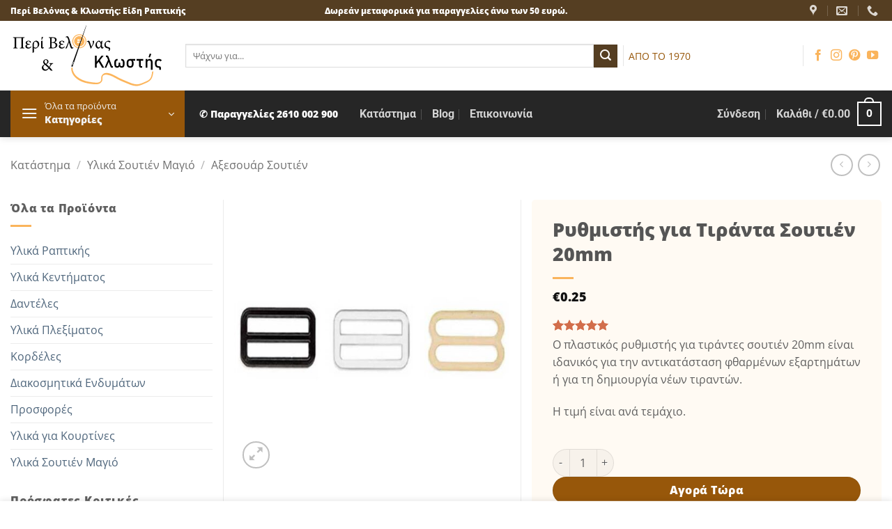

--- FILE ---
content_type: text/html; charset=UTF-8
request_url: https://peribelonaskaiklostis.gr/p/rythmistis-gia-tiranta-soutien-20mm/
body_size: 60795
content:
<!DOCTYPE html>
<html lang="el" class="loading-site no-js bg-fill">
<head><meta charset="UTF-8" /><script>if(navigator.userAgent.match(/MSIE|Internet Explorer/i)||navigator.userAgent.match(/Trident\/7\..*?rv:11/i)){var href=document.location.href;if(!href.match(/[?&]nowprocket/)){if(href.indexOf("?")==-1){if(href.indexOf("#")==-1){document.location.href=href+"?nowprocket=1"}else{document.location.href=href.replace("#","?nowprocket=1#")}}else{if(href.indexOf("#")==-1){document.location.href=href+"&nowprocket=1"}else{document.location.href=href.replace("#","&nowprocket=1#")}}}}</script><script>(()=>{class RocketLazyLoadScripts{constructor(){this.v="2.0.4",this.userEvents=["keydown","keyup","mousedown","mouseup","mousemove","mouseover","mouseout","touchmove","touchstart","touchend","touchcancel","wheel","click","dblclick","input"],this.attributeEvents=["onblur","onclick","oncontextmenu","ondblclick","onfocus","onmousedown","onmouseenter","onmouseleave","onmousemove","onmouseout","onmouseover","onmouseup","onmousewheel","onscroll","onsubmit"]}async t(){this.i(),this.o(),/iP(ad|hone)/.test(navigator.userAgent)&&this.h(),this.u(),this.l(this),this.m(),this.k(this),this.p(this),this._(),await Promise.all([this.R(),this.L()]),this.lastBreath=Date.now(),this.S(this),this.P(),this.D(),this.O(),this.M(),await this.C(this.delayedScripts.normal),await this.C(this.delayedScripts.defer),await this.C(this.delayedScripts.async),await this.T(),await this.F(),await this.j(),await this.A(),window.dispatchEvent(new Event("rocket-allScriptsLoaded")),this.everythingLoaded=!0,this.lastTouchEnd&&await new Promise(t=>setTimeout(t,500-Date.now()+this.lastTouchEnd)),this.I(),this.H(),this.U(),this.W()}i(){this.CSPIssue=sessionStorage.getItem("rocketCSPIssue"),document.addEventListener("securitypolicyviolation",t=>{this.CSPIssue||"script-src-elem"!==t.violatedDirective||"data"!==t.blockedURI||(this.CSPIssue=!0,sessionStorage.setItem("rocketCSPIssue",!0))},{isRocket:!0})}o(){window.addEventListener("pageshow",t=>{this.persisted=t.persisted,this.realWindowLoadedFired=!0},{isRocket:!0}),window.addEventListener("pagehide",()=>{this.onFirstUserAction=null},{isRocket:!0})}h(){let t;function e(e){t=e}window.addEventListener("touchstart",e,{isRocket:!0}),window.addEventListener("touchend",function i(o){o.changedTouches[0]&&t.changedTouches[0]&&Math.abs(o.changedTouches[0].pageX-t.changedTouches[0].pageX)<10&&Math.abs(o.changedTouches[0].pageY-t.changedTouches[0].pageY)<10&&o.timeStamp-t.timeStamp<200&&(window.removeEventListener("touchstart",e,{isRocket:!0}),window.removeEventListener("touchend",i,{isRocket:!0}),"INPUT"===o.target.tagName&&"text"===o.target.type||(o.target.dispatchEvent(new TouchEvent("touchend",{target:o.target,bubbles:!0})),o.target.dispatchEvent(new MouseEvent("mouseover",{target:o.target,bubbles:!0})),o.target.dispatchEvent(new PointerEvent("click",{target:o.target,bubbles:!0,cancelable:!0,detail:1,clientX:o.changedTouches[0].clientX,clientY:o.changedTouches[0].clientY})),event.preventDefault()))},{isRocket:!0})}q(t){this.userActionTriggered||("mousemove"!==t.type||this.firstMousemoveIgnored?"keyup"===t.type||"mouseover"===t.type||"mouseout"===t.type||(this.userActionTriggered=!0,this.onFirstUserAction&&this.onFirstUserAction()):this.firstMousemoveIgnored=!0),"click"===t.type&&t.preventDefault(),t.stopPropagation(),t.stopImmediatePropagation(),"touchstart"===this.lastEvent&&"touchend"===t.type&&(this.lastTouchEnd=Date.now()),"click"===t.type&&(this.lastTouchEnd=0),this.lastEvent=t.type,t.composedPath&&t.composedPath()[0].getRootNode()instanceof ShadowRoot&&(t.rocketTarget=t.composedPath()[0]),this.savedUserEvents.push(t)}u(){this.savedUserEvents=[],this.userEventHandler=this.q.bind(this),this.userEvents.forEach(t=>window.addEventListener(t,this.userEventHandler,{passive:!1,isRocket:!0})),document.addEventListener("visibilitychange",this.userEventHandler,{isRocket:!0})}U(){this.userEvents.forEach(t=>window.removeEventListener(t,this.userEventHandler,{passive:!1,isRocket:!0})),document.removeEventListener("visibilitychange",this.userEventHandler,{isRocket:!0}),this.savedUserEvents.forEach(t=>{(t.rocketTarget||t.target).dispatchEvent(new window[t.constructor.name](t.type,t))})}m(){const t="return false",e=Array.from(this.attributeEvents,t=>"data-rocket-"+t),i="["+this.attributeEvents.join("],[")+"]",o="[data-rocket-"+this.attributeEvents.join("],[data-rocket-")+"]",s=(e,i,o)=>{o&&o!==t&&(e.setAttribute("data-rocket-"+i,o),e["rocket"+i]=new Function("event",o),e.setAttribute(i,t))};new MutationObserver(t=>{for(const n of t)"attributes"===n.type&&(n.attributeName.startsWith("data-rocket-")||this.everythingLoaded?n.attributeName.startsWith("data-rocket-")&&this.everythingLoaded&&this.N(n.target,n.attributeName.substring(12)):s(n.target,n.attributeName,n.target.getAttribute(n.attributeName))),"childList"===n.type&&n.addedNodes.forEach(t=>{if(t.nodeType===Node.ELEMENT_NODE)if(this.everythingLoaded)for(const i of[t,...t.querySelectorAll(o)])for(const t of i.getAttributeNames())e.includes(t)&&this.N(i,t.substring(12));else for(const e of[t,...t.querySelectorAll(i)])for(const t of e.getAttributeNames())this.attributeEvents.includes(t)&&s(e,t,e.getAttribute(t))})}).observe(document,{subtree:!0,childList:!0,attributeFilter:[...this.attributeEvents,...e]})}I(){this.attributeEvents.forEach(t=>{document.querySelectorAll("[data-rocket-"+t+"]").forEach(e=>{this.N(e,t)})})}N(t,e){const i=t.getAttribute("data-rocket-"+e);i&&(t.setAttribute(e,i),t.removeAttribute("data-rocket-"+e))}k(t){Object.defineProperty(HTMLElement.prototype,"onclick",{get(){return this.rocketonclick||null},set(e){this.rocketonclick=e,this.setAttribute(t.everythingLoaded?"onclick":"data-rocket-onclick","this.rocketonclick(event)")}})}S(t){function e(e,i){let o=e[i];e[i]=null,Object.defineProperty(e,i,{get:()=>o,set(s){t.everythingLoaded?o=s:e["rocket"+i]=o=s}})}e(document,"onreadystatechange"),e(window,"onload"),e(window,"onpageshow");try{Object.defineProperty(document,"readyState",{get:()=>t.rocketReadyState,set(e){t.rocketReadyState=e},configurable:!0}),document.readyState="loading"}catch(t){console.log("WPRocket DJE readyState conflict, bypassing")}}l(t){this.originalAddEventListener=EventTarget.prototype.addEventListener,this.originalRemoveEventListener=EventTarget.prototype.removeEventListener,this.savedEventListeners=[],EventTarget.prototype.addEventListener=function(e,i,o){o&&o.isRocket||!t.B(e,this)&&!t.userEvents.includes(e)||t.B(e,this)&&!t.userActionTriggered||e.startsWith("rocket-")||t.everythingLoaded?t.originalAddEventListener.call(this,e,i,o):(t.savedEventListeners.push({target:this,remove:!1,type:e,func:i,options:o}),"mouseenter"!==e&&"mouseleave"!==e||t.originalAddEventListener.call(this,e,t.savedUserEvents.push,o))},EventTarget.prototype.removeEventListener=function(e,i,o){o&&o.isRocket||!t.B(e,this)&&!t.userEvents.includes(e)||t.B(e,this)&&!t.userActionTriggered||e.startsWith("rocket-")||t.everythingLoaded?t.originalRemoveEventListener.call(this,e,i,o):t.savedEventListeners.push({target:this,remove:!0,type:e,func:i,options:o})}}J(t,e){this.savedEventListeners=this.savedEventListeners.filter(i=>{let o=i.type,s=i.target||window;return e!==o||t!==s||(this.B(o,s)&&(i.type="rocket-"+o),this.$(i),!1)})}H(){EventTarget.prototype.addEventListener=this.originalAddEventListener,EventTarget.prototype.removeEventListener=this.originalRemoveEventListener,this.savedEventListeners.forEach(t=>this.$(t))}$(t){t.remove?this.originalRemoveEventListener.call(t.target,t.type,t.func,t.options):this.originalAddEventListener.call(t.target,t.type,t.func,t.options)}p(t){let e;function i(e){return t.everythingLoaded?e:e.split(" ").map(t=>"load"===t||t.startsWith("load.")?"rocket-jquery-load":t).join(" ")}function o(o){function s(e){const s=o.fn[e];o.fn[e]=o.fn.init.prototype[e]=function(){return this[0]===window&&t.userActionTriggered&&("string"==typeof arguments[0]||arguments[0]instanceof String?arguments[0]=i(arguments[0]):"object"==typeof arguments[0]&&Object.keys(arguments[0]).forEach(t=>{const e=arguments[0][t];delete arguments[0][t],arguments[0][i(t)]=e})),s.apply(this,arguments),this}}if(o&&o.fn&&!t.allJQueries.includes(o)){const e={DOMContentLoaded:[],"rocket-DOMContentLoaded":[]};for(const t in e)document.addEventListener(t,()=>{e[t].forEach(t=>t())},{isRocket:!0});o.fn.ready=o.fn.init.prototype.ready=function(i){function s(){parseInt(o.fn.jquery)>2?setTimeout(()=>i.bind(document)(o)):i.bind(document)(o)}return"function"==typeof i&&(t.realDomReadyFired?!t.userActionTriggered||t.fauxDomReadyFired?s():e["rocket-DOMContentLoaded"].push(s):e.DOMContentLoaded.push(s)),o([])},s("on"),s("one"),s("off"),t.allJQueries.push(o)}e=o}t.allJQueries=[],o(window.jQuery),Object.defineProperty(window,"jQuery",{get:()=>e,set(t){o(t)}})}P(){const t=new Map;document.write=document.writeln=function(e){const i=document.currentScript,o=document.createRange(),s=i.parentElement;let n=t.get(i);void 0===n&&(n=i.nextSibling,t.set(i,n));const c=document.createDocumentFragment();o.setStart(c,0),c.appendChild(o.createContextualFragment(e)),s.insertBefore(c,n)}}async R(){return new Promise(t=>{this.userActionTriggered?t():this.onFirstUserAction=t})}async L(){return new Promise(t=>{document.addEventListener("DOMContentLoaded",()=>{this.realDomReadyFired=!0,t()},{isRocket:!0})})}async j(){return this.realWindowLoadedFired?Promise.resolve():new Promise(t=>{window.addEventListener("load",t,{isRocket:!0})})}M(){this.pendingScripts=[];this.scriptsMutationObserver=new MutationObserver(t=>{for(const e of t)e.addedNodes.forEach(t=>{"SCRIPT"!==t.tagName||t.noModule||t.isWPRocket||this.pendingScripts.push({script:t,promise:new Promise(e=>{const i=()=>{const i=this.pendingScripts.findIndex(e=>e.script===t);i>=0&&this.pendingScripts.splice(i,1),e()};t.addEventListener("load",i,{isRocket:!0}),t.addEventListener("error",i,{isRocket:!0}),setTimeout(i,1e3)})})})}),this.scriptsMutationObserver.observe(document,{childList:!0,subtree:!0})}async F(){await this.X(),this.pendingScripts.length?(await this.pendingScripts[0].promise,await this.F()):this.scriptsMutationObserver.disconnect()}D(){this.delayedScripts={normal:[],async:[],defer:[]},document.querySelectorAll("script[type$=rocketlazyloadscript]").forEach(t=>{t.hasAttribute("data-rocket-src")?t.hasAttribute("async")&&!1!==t.async?this.delayedScripts.async.push(t):t.hasAttribute("defer")&&!1!==t.defer||"module"===t.getAttribute("data-rocket-type")?this.delayedScripts.defer.push(t):this.delayedScripts.normal.push(t):this.delayedScripts.normal.push(t)})}async _(){await this.L();let t=[];document.querySelectorAll("script[type$=rocketlazyloadscript][data-rocket-src]").forEach(e=>{let i=e.getAttribute("data-rocket-src");if(i&&!i.startsWith("data:")){i.startsWith("//")&&(i=location.protocol+i);try{const o=new URL(i).origin;o!==location.origin&&t.push({src:o,crossOrigin:e.crossOrigin||"module"===e.getAttribute("data-rocket-type")})}catch(t){}}}),t=[...new Map(t.map(t=>[JSON.stringify(t),t])).values()],this.Y(t,"preconnect")}async G(t){if(await this.K(),!0!==t.noModule||!("noModule"in HTMLScriptElement.prototype))return new Promise(e=>{let i;function o(){(i||t).setAttribute("data-rocket-status","executed"),e()}try{if(navigator.userAgent.includes("Firefox/")||""===navigator.vendor||this.CSPIssue)i=document.createElement("script"),[...t.attributes].forEach(t=>{let e=t.nodeName;"type"!==e&&("data-rocket-type"===e&&(e="type"),"data-rocket-src"===e&&(e="src"),i.setAttribute(e,t.nodeValue))}),t.text&&(i.text=t.text),t.nonce&&(i.nonce=t.nonce),i.hasAttribute("src")?(i.addEventListener("load",o,{isRocket:!0}),i.addEventListener("error",()=>{i.setAttribute("data-rocket-status","failed-network"),e()},{isRocket:!0}),setTimeout(()=>{i.isConnected||e()},1)):(i.text=t.text,o()),i.isWPRocket=!0,t.parentNode.replaceChild(i,t);else{const i=t.getAttribute("data-rocket-type"),s=t.getAttribute("data-rocket-src");i?(t.type=i,t.removeAttribute("data-rocket-type")):t.removeAttribute("type"),t.addEventListener("load",o,{isRocket:!0}),t.addEventListener("error",i=>{this.CSPIssue&&i.target.src.startsWith("data:")?(console.log("WPRocket: CSP fallback activated"),t.removeAttribute("src"),this.G(t).then(e)):(t.setAttribute("data-rocket-status","failed-network"),e())},{isRocket:!0}),s?(t.fetchPriority="high",t.removeAttribute("data-rocket-src"),t.src=s):t.src="data:text/javascript;base64,"+window.btoa(unescape(encodeURIComponent(t.text)))}}catch(i){t.setAttribute("data-rocket-status","failed-transform"),e()}});t.setAttribute("data-rocket-status","skipped")}async C(t){const e=t.shift();return e?(e.isConnected&&await this.G(e),this.C(t)):Promise.resolve()}O(){this.Y([...this.delayedScripts.normal,...this.delayedScripts.defer,...this.delayedScripts.async],"preload")}Y(t,e){this.trash=this.trash||[];let i=!0;var o=document.createDocumentFragment();t.forEach(t=>{const s=t.getAttribute&&t.getAttribute("data-rocket-src")||t.src;if(s&&!s.startsWith("data:")){const n=document.createElement("link");n.href=s,n.rel=e,"preconnect"!==e&&(n.as="script",n.fetchPriority=i?"high":"low"),t.getAttribute&&"module"===t.getAttribute("data-rocket-type")&&(n.crossOrigin=!0),t.crossOrigin&&(n.crossOrigin=t.crossOrigin),t.integrity&&(n.integrity=t.integrity),t.nonce&&(n.nonce=t.nonce),o.appendChild(n),this.trash.push(n),i=!1}}),document.head.appendChild(o)}W(){this.trash.forEach(t=>t.remove())}async T(){try{document.readyState="interactive"}catch(t){}this.fauxDomReadyFired=!0;try{await this.K(),this.J(document,"readystatechange"),document.dispatchEvent(new Event("rocket-readystatechange")),await this.K(),document.rocketonreadystatechange&&document.rocketonreadystatechange(),await this.K(),this.J(document,"DOMContentLoaded"),document.dispatchEvent(new Event("rocket-DOMContentLoaded")),await this.K(),this.J(window,"DOMContentLoaded"),window.dispatchEvent(new Event("rocket-DOMContentLoaded"))}catch(t){console.error(t)}}async A(){try{document.readyState="complete"}catch(t){}try{await this.K(),this.J(document,"readystatechange"),document.dispatchEvent(new Event("rocket-readystatechange")),await this.K(),document.rocketonreadystatechange&&document.rocketonreadystatechange(),await this.K(),this.J(window,"load"),window.dispatchEvent(new Event("rocket-load")),await this.K(),window.rocketonload&&window.rocketonload(),await this.K(),this.allJQueries.forEach(t=>t(window).trigger("rocket-jquery-load")),await this.K(),this.J(window,"pageshow");const t=new Event("rocket-pageshow");t.persisted=this.persisted,window.dispatchEvent(t),await this.K(),window.rocketonpageshow&&window.rocketonpageshow({persisted:this.persisted})}catch(t){console.error(t)}}async K(){Date.now()-this.lastBreath>45&&(await this.X(),this.lastBreath=Date.now())}async X(){return document.hidden?new Promise(t=>setTimeout(t)):new Promise(t=>requestAnimationFrame(t))}B(t,e){return e===document&&"readystatechange"===t||(e===document&&"DOMContentLoaded"===t||(e===window&&"DOMContentLoaded"===t||(e===window&&"load"===t||e===window&&"pageshow"===t)))}static run(){(new RocketLazyLoadScripts).t()}}RocketLazyLoadScripts.run()})();</script>
	
	<link rel="profile" href="http://gmpg.org/xfn/11" />
	<link rel="pingback" href="https://peribelonaskaiklostis.gr/xmlrpc.php" />

	<script type="rocketlazyloadscript">(function(html){html.className = html.className.replace(/\bno-js\b/,'js')})(document.documentElement);</script>
<meta name='robots' content='index, follow, max-image-preview:large, max-snippet:-1, max-video-preview:-1' />
<meta name="viewport" content="width=device-width, initial-scale=1" />
	<!-- This site is optimized with the Yoast SEO Premium plugin v26.5 (Yoast SEO v26.5) - https://yoast.com/wordpress/plugins/seo/ -->
	<title>Ρυθμιστής για Τιράντα Σουτιέν 20mm - Περί Βελόνας και Κλωστής</title>
	<meta name="description" content="Πλαστικός ρυθμιστής τιράντας 20mm σε διάφανο, λευκό, μαύρο, μπεζ. Σταθερός και ανθεκτικός. Ιδανικός για άνεση και τέλεια εφαρμογή." />
	<link rel="canonical" href="https://peribelonaskaiklostis.gr/p/rythmistis-gia-tiranta-soutien-20mm/" />
	<meta property="og:locale" content="el_GR" />
	<meta property="og:type" content="article" />
	<meta property="og:title" content="Ρυθμιστής για Τιράντα Σουτιέν 20mm" />
	<meta property="og:description" content="Πλαστικός ρυθμιστής τιράντας 20mm σε διάφανο, λευκό, μαύρο, μπεζ. Σταθερός και ανθεκτικός. Ιδανικός για άνεση και τέλεια εφαρμογή." />
	<meta property="og:url" content="https://peribelonaskaiklostis.gr/p/rythmistis-gia-tiranta-soutien-20mm/" />
	<meta property="og:site_name" content="Περί Βελόνας και Κλωστής" />
	<meta property="article:publisher" content="https://www.facebook.com/peribelonaskaiklostis/" />
	<meta property="article:modified_time" content="2025-11-02T07:14:32+00:00" />
	<meta property="og:image" content="https://peribelonaskaiklostis.gr/media/Ρυθμιστής-για-Τιράντα-Σουτιέν-20mm.jpg" />
	<meta property="og:image:width" content="650" />
	<meta property="og:image:height" content="650" />
	<meta property="og:image:type" content="image/jpeg" />
	<meta name="twitter:card" content="summary_large_image" />
	<meta name="twitter:label1" content="Εκτιμώμενος χρόνος ανάγνωσης" />
	<meta name="twitter:data1" content="1 λεπτό" />
	<script type="application/ld+json" class="yoast-schema-graph">{"@context":"https://schema.org","@graph":[{"@type":"WebPage","@id":"https://peribelonaskaiklostis.gr/p/rythmistis-gia-tiranta-soutien-20mm/","url":"https://peribelonaskaiklostis.gr/p/rythmistis-gia-tiranta-soutien-20mm/","name":"Ρυθμιστής για Τιράντα Σουτιέν 20mm - Περί Βελόνας και Κλωστής","isPartOf":{"@id":"https://peribelonaskaiklostis.gr/#website"},"primaryImageOfPage":{"@id":"https://peribelonaskaiklostis.gr/p/rythmistis-gia-tiranta-soutien-20mm/#primaryimage"},"image":{"@id":"https://peribelonaskaiklostis.gr/p/rythmistis-gia-tiranta-soutien-20mm/#primaryimage"},"thumbnailUrl":"https://peribelonaskaiklostis.gr/media/Ρυθμιστής-για-Τιράντα-Σουτιέν-20mm.jpg","datePublished":"2020-04-09T10:53:17+00:00","dateModified":"2025-11-02T07:14:32+00:00","description":"Πλαστικός ρυθμιστής τιράντας 20mm σε διάφανο, λευκό, μαύρο, μπεζ. Σταθερός και ανθεκτικός. Ιδανικός για άνεση και τέλεια εφαρμογή.","breadcrumb":{"@id":"https://peribelonaskaiklostis.gr/p/rythmistis-gia-tiranta-soutien-20mm/#breadcrumb"},"inLanguage":"el","potentialAction":[{"@type":"ReadAction","target":["https://peribelonaskaiklostis.gr/p/rythmistis-gia-tiranta-soutien-20mm/"]}]},{"@type":"ImageObject","inLanguage":"el","@id":"https://peribelonaskaiklostis.gr/p/rythmistis-gia-tiranta-soutien-20mm/#primaryimage","url":"https://peribelonaskaiklostis.gr/media/Ρυθμιστής-για-Τιράντα-Σουτιέν-20mm.jpg","contentUrl":"https://peribelonaskaiklostis.gr/media/Ρυθμιστής-για-Τιράντα-Σουτιέν-20mm.jpg","width":650,"height":650,"caption":"Ρυθμιστής για Τιράντα Σουτιέν 20mm"},{"@type":"BreadcrumbList","@id":"https://peribelonaskaiklostis.gr/p/rythmistis-gia-tiranta-soutien-20mm/#breadcrumb","itemListElement":[{"@type":"ListItem","position":1,"name":"Αρχική","item":"https://peribelonaskaiklostis.gr/"},{"@type":"ListItem","position":2,"name":"Shop","item":"https://peribelonaskaiklostis.gr/shop/"},{"@type":"ListItem","position":3,"name":"Ρυθμιστής για Τιράντα Σουτιέν 20mm"}]},{"@type":"WebSite","@id":"https://peribelonaskaiklostis.gr/#website","url":"https://peribelonaskaiklostis.gr/","name":"Περί Βελόνας και Κλωστής","description":"Είδη Ραπτικής","publisher":{"@id":"https://peribelonaskaiklostis.gr/#organization"},"potentialAction":[{"@type":"SearchAction","target":{"@type":"EntryPoint","urlTemplate":"https://peribelonaskaiklostis.gr/?s={search_term_string}"},"query-input":{"@type":"PropertyValueSpecification","valueRequired":true,"valueName":"search_term_string"}}],"inLanguage":"el"},{"@type":"Organization","@id":"https://peribelonaskaiklostis.gr/#organization","name":"Περί Βελόνας & Κλωστής","url":"https://peribelonaskaiklostis.gr/","logo":{"@type":"ImageObject","inLanguage":"el","@id":"https://peribelonaskaiklostis.gr/#/schema/logo/image/","url":"https://peribelonaskaiklostis.gr/media/logo-opt.png","contentUrl":"https://peribelonaskaiklostis.gr/media/logo-opt.png","width":580,"height":249,"caption":"Περί Βελόνας & Κλωστής"},"image":{"@id":"https://peribelonaskaiklostis.gr/#/schema/logo/image/"},"sameAs":["https://www.facebook.com/peribelonaskaiklostis/","https://www.instagram.com/peri_belonas_kai_klostis/"]}]}</script>
	<!-- / Yoast SEO Premium plugin. -->



<link rel='prefetch' href='https://peribelonaskaiklostis.gr/wp-content/themes/flatsome/assets/js/flatsome.js?ver=e2eddd6c228105dac048' />
<link rel='prefetch' href='https://peribelonaskaiklostis.gr/wp-content/themes/flatsome/assets/js/chunk.slider.js?ver=3.20.3' />
<link rel='prefetch' href='https://peribelonaskaiklostis.gr/wp-content/themes/flatsome/assets/js/chunk.popups.js?ver=3.20.3' />
<link rel='prefetch' href='https://peribelonaskaiklostis.gr/wp-content/themes/flatsome/assets/js/chunk.tooltips.js?ver=3.20.3' />
<link rel='prefetch' href='https://peribelonaskaiklostis.gr/wp-content/themes/flatsome/assets/js/woocommerce.js?ver=1c9be63d628ff7c3ff4c' />
<style id='wp-img-auto-sizes-contain-inline-css' type='text/css'>
img:is([sizes=auto i],[sizes^="auto," i]){contain-intrinsic-size:3000px 1500px}
/*# sourceURL=wp-img-auto-sizes-contain-inline-css */
</style>
<style id='wp-block-library-inline-css' type='text/css'>
:root{--wp-block-synced-color:#7a00df;--wp-block-synced-color--rgb:122,0,223;--wp-bound-block-color:var(--wp-block-synced-color);--wp-editor-canvas-background:#ddd;--wp-admin-theme-color:#007cba;--wp-admin-theme-color--rgb:0,124,186;--wp-admin-theme-color-darker-10:#006ba1;--wp-admin-theme-color-darker-10--rgb:0,107,160.5;--wp-admin-theme-color-darker-20:#005a87;--wp-admin-theme-color-darker-20--rgb:0,90,135;--wp-admin-border-width-focus:2px}@media (min-resolution:192dpi){:root{--wp-admin-border-width-focus:1.5px}}.wp-element-button{cursor:pointer}:root .has-very-light-gray-background-color{background-color:#eee}:root .has-very-dark-gray-background-color{background-color:#313131}:root .has-very-light-gray-color{color:#eee}:root .has-very-dark-gray-color{color:#313131}:root .has-vivid-green-cyan-to-vivid-cyan-blue-gradient-background{background:linear-gradient(135deg,#00d084,#0693e3)}:root .has-purple-crush-gradient-background{background:linear-gradient(135deg,#34e2e4,#4721fb 50%,#ab1dfe)}:root .has-hazy-dawn-gradient-background{background:linear-gradient(135deg,#faaca8,#dad0ec)}:root .has-subdued-olive-gradient-background{background:linear-gradient(135deg,#fafae1,#67a671)}:root .has-atomic-cream-gradient-background{background:linear-gradient(135deg,#fdd79a,#004a59)}:root .has-nightshade-gradient-background{background:linear-gradient(135deg,#330968,#31cdcf)}:root .has-midnight-gradient-background{background:linear-gradient(135deg,#020381,#2874fc)}:root{--wp--preset--font-size--normal:16px;--wp--preset--font-size--huge:42px}.has-regular-font-size{font-size:1em}.has-larger-font-size{font-size:2.625em}.has-normal-font-size{font-size:var(--wp--preset--font-size--normal)}.has-huge-font-size{font-size:var(--wp--preset--font-size--huge)}.has-text-align-center{text-align:center}.has-text-align-left{text-align:left}.has-text-align-right{text-align:right}.has-fit-text{white-space:nowrap!important}#end-resizable-editor-section{display:none}.aligncenter{clear:both}.items-justified-left{justify-content:flex-start}.items-justified-center{justify-content:center}.items-justified-right{justify-content:flex-end}.items-justified-space-between{justify-content:space-between}.screen-reader-text{border:0;clip-path:inset(50%);height:1px;margin:-1px;overflow:hidden;padding:0;position:absolute;width:1px;word-wrap:normal!important}.screen-reader-text:focus{background-color:#ddd;clip-path:none;color:#444;display:block;font-size:1em;height:auto;left:5px;line-height:normal;padding:15px 23px 14px;text-decoration:none;top:5px;width:auto;z-index:100000}html :where(.has-border-color){border-style:solid}html :where([style*=border-top-color]){border-top-style:solid}html :where([style*=border-right-color]){border-right-style:solid}html :where([style*=border-bottom-color]){border-bottom-style:solid}html :where([style*=border-left-color]){border-left-style:solid}html :where([style*=border-width]){border-style:solid}html :where([style*=border-top-width]){border-top-style:solid}html :where([style*=border-right-width]){border-right-style:solid}html :where([style*=border-bottom-width]){border-bottom-style:solid}html :where([style*=border-left-width]){border-left-style:solid}html :where(img[class*=wp-image-]){height:auto;max-width:100%}:where(figure){margin:0 0 1em}html :where(.is-position-sticky){--wp-admin--admin-bar--position-offset:var(--wp-admin--admin-bar--height,0px)}@media screen and (max-width:600px){html :where(.is-position-sticky){--wp-admin--admin-bar--position-offset:0px}}

/*# sourceURL=wp-block-library-inline-css */
</style><link data-minify="1" rel='stylesheet' id='wc-blocks-style-css' href='https://peribelonaskaiklostis.gr/wp-content/cache/min/1/wp-content/plugins/woocommerce/assets/client/blocks/wc-blocks.css?ver=1761381548' type='text/css' media='all' />
<style id='global-styles-inline-css' type='text/css'>
:root{--wp--preset--aspect-ratio--square: 1;--wp--preset--aspect-ratio--4-3: 4/3;--wp--preset--aspect-ratio--3-4: 3/4;--wp--preset--aspect-ratio--3-2: 3/2;--wp--preset--aspect-ratio--2-3: 2/3;--wp--preset--aspect-ratio--16-9: 16/9;--wp--preset--aspect-ratio--9-16: 9/16;--wp--preset--color--black: #000000;--wp--preset--color--cyan-bluish-gray: #abb8c3;--wp--preset--color--white: #ffffff;--wp--preset--color--pale-pink: #f78da7;--wp--preset--color--vivid-red: #cf2e2e;--wp--preset--color--luminous-vivid-orange: #ff6900;--wp--preset--color--luminous-vivid-amber: #fcb900;--wp--preset--color--light-green-cyan: #7bdcb5;--wp--preset--color--vivid-green-cyan: #00d084;--wp--preset--color--pale-cyan-blue: #8ed1fc;--wp--preset--color--vivid-cyan-blue: #0693e3;--wp--preset--color--vivid-purple: #9b51e0;--wp--preset--color--primary: #97570a;--wp--preset--color--secondary: #553e22;--wp--preset--color--success: #627D47;--wp--preset--color--alert: #b20000;--wp--preset--gradient--vivid-cyan-blue-to-vivid-purple: linear-gradient(135deg,rgb(6,147,227) 0%,rgb(155,81,224) 100%);--wp--preset--gradient--light-green-cyan-to-vivid-green-cyan: linear-gradient(135deg,rgb(122,220,180) 0%,rgb(0,208,130) 100%);--wp--preset--gradient--luminous-vivid-amber-to-luminous-vivid-orange: linear-gradient(135deg,rgb(252,185,0) 0%,rgb(255,105,0) 100%);--wp--preset--gradient--luminous-vivid-orange-to-vivid-red: linear-gradient(135deg,rgb(255,105,0) 0%,rgb(207,46,46) 100%);--wp--preset--gradient--very-light-gray-to-cyan-bluish-gray: linear-gradient(135deg,rgb(238,238,238) 0%,rgb(169,184,195) 100%);--wp--preset--gradient--cool-to-warm-spectrum: linear-gradient(135deg,rgb(74,234,220) 0%,rgb(151,120,209) 20%,rgb(207,42,186) 40%,rgb(238,44,130) 60%,rgb(251,105,98) 80%,rgb(254,248,76) 100%);--wp--preset--gradient--blush-light-purple: linear-gradient(135deg,rgb(255,206,236) 0%,rgb(152,150,240) 100%);--wp--preset--gradient--blush-bordeaux: linear-gradient(135deg,rgb(254,205,165) 0%,rgb(254,45,45) 50%,rgb(107,0,62) 100%);--wp--preset--gradient--luminous-dusk: linear-gradient(135deg,rgb(255,203,112) 0%,rgb(199,81,192) 50%,rgb(65,88,208) 100%);--wp--preset--gradient--pale-ocean: linear-gradient(135deg,rgb(255,245,203) 0%,rgb(182,227,212) 50%,rgb(51,167,181) 100%);--wp--preset--gradient--electric-grass: linear-gradient(135deg,rgb(202,248,128) 0%,rgb(113,206,126) 100%);--wp--preset--gradient--midnight: linear-gradient(135deg,rgb(2,3,129) 0%,rgb(40,116,252) 100%);--wp--preset--font-size--small: 13px;--wp--preset--font-size--medium: 20px;--wp--preset--font-size--large: 36px;--wp--preset--font-size--x-large: 42px;--wp--preset--spacing--20: 0.44rem;--wp--preset--spacing--30: 0.67rem;--wp--preset--spacing--40: 1rem;--wp--preset--spacing--50: 1.5rem;--wp--preset--spacing--60: 2.25rem;--wp--preset--spacing--70: 3.38rem;--wp--preset--spacing--80: 5.06rem;--wp--preset--shadow--natural: 6px 6px 9px rgba(0, 0, 0, 0.2);--wp--preset--shadow--deep: 12px 12px 50px rgba(0, 0, 0, 0.4);--wp--preset--shadow--sharp: 6px 6px 0px rgba(0, 0, 0, 0.2);--wp--preset--shadow--outlined: 6px 6px 0px -3px rgb(255, 255, 255), 6px 6px rgb(0, 0, 0);--wp--preset--shadow--crisp: 6px 6px 0px rgb(0, 0, 0);}:where(body) { margin: 0; }.wp-site-blocks > .alignleft { float: left; margin-right: 2em; }.wp-site-blocks > .alignright { float: right; margin-left: 2em; }.wp-site-blocks > .aligncenter { justify-content: center; margin-left: auto; margin-right: auto; }:where(.is-layout-flex){gap: 0.5em;}:where(.is-layout-grid){gap: 0.5em;}.is-layout-flow > .alignleft{float: left;margin-inline-start: 0;margin-inline-end: 2em;}.is-layout-flow > .alignright{float: right;margin-inline-start: 2em;margin-inline-end: 0;}.is-layout-flow > .aligncenter{margin-left: auto !important;margin-right: auto !important;}.is-layout-constrained > .alignleft{float: left;margin-inline-start: 0;margin-inline-end: 2em;}.is-layout-constrained > .alignright{float: right;margin-inline-start: 2em;margin-inline-end: 0;}.is-layout-constrained > .aligncenter{margin-left: auto !important;margin-right: auto !important;}.is-layout-constrained > :where(:not(.alignleft):not(.alignright):not(.alignfull)){margin-left: auto !important;margin-right: auto !important;}body .is-layout-flex{display: flex;}.is-layout-flex{flex-wrap: wrap;align-items: center;}.is-layout-flex > :is(*, div){margin: 0;}body .is-layout-grid{display: grid;}.is-layout-grid > :is(*, div){margin: 0;}body{padding-top: 0px;padding-right: 0px;padding-bottom: 0px;padding-left: 0px;}a:where(:not(.wp-element-button)){text-decoration: none;}:root :where(.wp-element-button, .wp-block-button__link){background-color: #32373c;border-width: 0;color: #fff;font-family: inherit;font-size: inherit;font-style: inherit;font-weight: inherit;letter-spacing: inherit;line-height: inherit;padding-top: calc(0.667em + 2px);padding-right: calc(1.333em + 2px);padding-bottom: calc(0.667em + 2px);padding-left: calc(1.333em + 2px);text-decoration: none;text-transform: inherit;}.has-black-color{color: var(--wp--preset--color--black) !important;}.has-cyan-bluish-gray-color{color: var(--wp--preset--color--cyan-bluish-gray) !important;}.has-white-color{color: var(--wp--preset--color--white) !important;}.has-pale-pink-color{color: var(--wp--preset--color--pale-pink) !important;}.has-vivid-red-color{color: var(--wp--preset--color--vivid-red) !important;}.has-luminous-vivid-orange-color{color: var(--wp--preset--color--luminous-vivid-orange) !important;}.has-luminous-vivid-amber-color{color: var(--wp--preset--color--luminous-vivid-amber) !important;}.has-light-green-cyan-color{color: var(--wp--preset--color--light-green-cyan) !important;}.has-vivid-green-cyan-color{color: var(--wp--preset--color--vivid-green-cyan) !important;}.has-pale-cyan-blue-color{color: var(--wp--preset--color--pale-cyan-blue) !important;}.has-vivid-cyan-blue-color{color: var(--wp--preset--color--vivid-cyan-blue) !important;}.has-vivid-purple-color{color: var(--wp--preset--color--vivid-purple) !important;}.has-primary-color{color: var(--wp--preset--color--primary) !important;}.has-secondary-color{color: var(--wp--preset--color--secondary) !important;}.has-success-color{color: var(--wp--preset--color--success) !important;}.has-alert-color{color: var(--wp--preset--color--alert) !important;}.has-black-background-color{background-color: var(--wp--preset--color--black) !important;}.has-cyan-bluish-gray-background-color{background-color: var(--wp--preset--color--cyan-bluish-gray) !important;}.has-white-background-color{background-color: var(--wp--preset--color--white) !important;}.has-pale-pink-background-color{background-color: var(--wp--preset--color--pale-pink) !important;}.has-vivid-red-background-color{background-color: var(--wp--preset--color--vivid-red) !important;}.has-luminous-vivid-orange-background-color{background-color: var(--wp--preset--color--luminous-vivid-orange) !important;}.has-luminous-vivid-amber-background-color{background-color: var(--wp--preset--color--luminous-vivid-amber) !important;}.has-light-green-cyan-background-color{background-color: var(--wp--preset--color--light-green-cyan) !important;}.has-vivid-green-cyan-background-color{background-color: var(--wp--preset--color--vivid-green-cyan) !important;}.has-pale-cyan-blue-background-color{background-color: var(--wp--preset--color--pale-cyan-blue) !important;}.has-vivid-cyan-blue-background-color{background-color: var(--wp--preset--color--vivid-cyan-blue) !important;}.has-vivid-purple-background-color{background-color: var(--wp--preset--color--vivid-purple) !important;}.has-primary-background-color{background-color: var(--wp--preset--color--primary) !important;}.has-secondary-background-color{background-color: var(--wp--preset--color--secondary) !important;}.has-success-background-color{background-color: var(--wp--preset--color--success) !important;}.has-alert-background-color{background-color: var(--wp--preset--color--alert) !important;}.has-black-border-color{border-color: var(--wp--preset--color--black) !important;}.has-cyan-bluish-gray-border-color{border-color: var(--wp--preset--color--cyan-bluish-gray) !important;}.has-white-border-color{border-color: var(--wp--preset--color--white) !important;}.has-pale-pink-border-color{border-color: var(--wp--preset--color--pale-pink) !important;}.has-vivid-red-border-color{border-color: var(--wp--preset--color--vivid-red) !important;}.has-luminous-vivid-orange-border-color{border-color: var(--wp--preset--color--luminous-vivid-orange) !important;}.has-luminous-vivid-amber-border-color{border-color: var(--wp--preset--color--luminous-vivid-amber) !important;}.has-light-green-cyan-border-color{border-color: var(--wp--preset--color--light-green-cyan) !important;}.has-vivid-green-cyan-border-color{border-color: var(--wp--preset--color--vivid-green-cyan) !important;}.has-pale-cyan-blue-border-color{border-color: var(--wp--preset--color--pale-cyan-blue) !important;}.has-vivid-cyan-blue-border-color{border-color: var(--wp--preset--color--vivid-cyan-blue) !important;}.has-vivid-purple-border-color{border-color: var(--wp--preset--color--vivid-purple) !important;}.has-primary-border-color{border-color: var(--wp--preset--color--primary) !important;}.has-secondary-border-color{border-color: var(--wp--preset--color--secondary) !important;}.has-success-border-color{border-color: var(--wp--preset--color--success) !important;}.has-alert-border-color{border-color: var(--wp--preset--color--alert) !important;}.has-vivid-cyan-blue-to-vivid-purple-gradient-background{background: var(--wp--preset--gradient--vivid-cyan-blue-to-vivid-purple) !important;}.has-light-green-cyan-to-vivid-green-cyan-gradient-background{background: var(--wp--preset--gradient--light-green-cyan-to-vivid-green-cyan) !important;}.has-luminous-vivid-amber-to-luminous-vivid-orange-gradient-background{background: var(--wp--preset--gradient--luminous-vivid-amber-to-luminous-vivid-orange) !important;}.has-luminous-vivid-orange-to-vivid-red-gradient-background{background: var(--wp--preset--gradient--luminous-vivid-orange-to-vivid-red) !important;}.has-very-light-gray-to-cyan-bluish-gray-gradient-background{background: var(--wp--preset--gradient--very-light-gray-to-cyan-bluish-gray) !important;}.has-cool-to-warm-spectrum-gradient-background{background: var(--wp--preset--gradient--cool-to-warm-spectrum) !important;}.has-blush-light-purple-gradient-background{background: var(--wp--preset--gradient--blush-light-purple) !important;}.has-blush-bordeaux-gradient-background{background: var(--wp--preset--gradient--blush-bordeaux) !important;}.has-luminous-dusk-gradient-background{background: var(--wp--preset--gradient--luminous-dusk) !important;}.has-pale-ocean-gradient-background{background: var(--wp--preset--gradient--pale-ocean) !important;}.has-electric-grass-gradient-background{background: var(--wp--preset--gradient--electric-grass) !important;}.has-midnight-gradient-background{background: var(--wp--preset--gradient--midnight) !important;}.has-small-font-size{font-size: var(--wp--preset--font-size--small) !important;}.has-medium-font-size{font-size: var(--wp--preset--font-size--medium) !important;}.has-large-font-size{font-size: var(--wp--preset--font-size--large) !important;}.has-x-large-font-size{font-size: var(--wp--preset--font-size--x-large) !important;}
/*# sourceURL=global-styles-inline-css */
</style>

<link data-minify="1" rel='stylesheet' id='cr-frontend-css-css' href='https://peribelonaskaiklostis.gr/wp-content/cache/min/1/wp-content/plugins/customer-reviews-woocommerce/css/frontend.css?ver=1761381548' type='text/css' media='all' />
<link data-minify="1" rel='stylesheet' id='webexpert-public-css-css' href='https://peribelonaskaiklostis.gr/wp-content/cache/min/1/wp-content/plugins/webexpert-custom-attribute-color/includes/css/webexpert-public-css.css?ver=1761381548' type='text/css' media='' />
<link rel='stylesheet' id='photoswipe-css' href='https://peribelonaskaiklostis.gr/wp-content/plugins/woocommerce/assets/css/photoswipe/photoswipe.min.css?ver=10.3.6' type='text/css' media='all' />
<link rel='stylesheet' id='photoswipe-default-skin-css' href='https://peribelonaskaiklostis.gr/wp-content/plugins/woocommerce/assets/css/photoswipe/default-skin/default-skin.min.css?ver=10.3.6' type='text/css' media='all' />
<style id='woocommerce-inline-inline-css' type='text/css'>
.woocommerce form .form-row .required { visibility: visible; }
/*# sourceURL=woocommerce-inline-inline-css */
</style>
<link data-minify="1" rel='stylesheet' id='brands-styles-css' href='https://peribelonaskaiklostis.gr/wp-content/cache/min/1/wp-content/plugins/woocommerce/assets/css/brands.css?ver=1761381548' type='text/css' media='all' />
<link data-minify="1" rel='stylesheet' id='flatsome-swatches-frontend-css' href='https://peribelonaskaiklostis.gr/wp-content/cache/min/1/wp-content/themes/flatsome/assets/css/extensions/flatsome-swatches-frontend.css?ver=1761381548' type='text/css' media='all' />
<link data-minify="1" rel='stylesheet' id='flatsome-main-css' href='https://peribelonaskaiklostis.gr/wp-content/cache/min/1/wp-content/themes/flatsome/assets/css/flatsome.css?ver=1761381548' type='text/css' media='all' />
<style id='flatsome-main-inline-css' type='text/css'>
@font-face {
				font-family: "fl-icons";
				font-display: block;
				src: url(https://peribelonaskaiklostis.gr/wp-content/themes/flatsome/assets/css/icons/fl-icons.eot?v=3.20.3);
				src:
					url(https://peribelonaskaiklostis.gr/wp-content/themes/flatsome/assets/css/icons/fl-icons.eot#iefix?v=3.20.3) format("embedded-opentype"),
					url(https://peribelonaskaiklostis.gr/wp-content/themes/flatsome/assets/css/icons/fl-icons.woff2?v=3.20.3) format("woff2"),
					url(https://peribelonaskaiklostis.gr/wp-content/themes/flatsome/assets/css/icons/fl-icons.ttf?v=3.20.3) format("truetype"),
					url(https://peribelonaskaiklostis.gr/wp-content/themes/flatsome/assets/css/icons/fl-icons.woff?v=3.20.3) format("woff"),
					url(https://peribelonaskaiklostis.gr/wp-content/themes/flatsome/assets/css/icons/fl-icons.svg?v=3.20.3#fl-icons) format("svg");
			}
/*# sourceURL=flatsome-main-inline-css */
</style>
<link data-minify="1" rel='stylesheet' id='flatsome-shop-css' href='https://peribelonaskaiklostis.gr/wp-content/cache/min/1/wp-content/themes/flatsome/assets/css/flatsome-shop.css?ver=1761381548' type='text/css' media='all' />
<link data-minify="1" rel='stylesheet' id='flatsome-style-css' href='https://peribelonaskaiklostis.gr/wp-content/cache/min/1/wp-content/themes/flatsome-child/style.css?ver=1761381548' type='text/css' media='all' />
<script type="rocketlazyloadscript" data-rocket-type="text/javascript" data-rocket-src="https://peribelonaskaiklostis.gr/wp-includes/js/jquery/jquery.min.js?ver=3.7.1" id="jquery-core-js" data-rocket-defer defer></script>
<script type="rocketlazyloadscript" data-rocket-type="text/javascript" data-rocket-src="https://peribelonaskaiklostis.gr/wp-content/plugins/woocommerce/assets/js/jquery-blockui/jquery.blockUI.min.js?ver=2.7.0-wc.10.3.6" id="wc-jquery-blockui-js" data-wp-strategy="defer" data-rocket-defer defer></script>
<script type="rocketlazyloadscript" data-rocket-type="text/javascript" data-rocket-src="https://peribelonaskaiklostis.gr/wp-content/plugins/woocommerce/assets/js/js-cookie/js.cookie.min.js?ver=2.1.4-wc.10.3.6" id="wc-js-cookie-js" data-wp-strategy="defer" data-rocket-defer defer></script>
<script type="rocketlazyloadscript" data-rocket-type="text/javascript" data-rocket-src="https://peribelonaskaiklostis.gr/wp-content/plugins/woocommerce/assets/js/photoswipe/photoswipe.min.js?ver=4.1.1-wc.10.3.6" id="wc-photoswipe-js" defer="defer" data-wp-strategy="defer"></script>
<script type="rocketlazyloadscript" data-rocket-type="text/javascript" data-rocket-src="https://peribelonaskaiklostis.gr/wp-content/plugins/woocommerce/assets/js/photoswipe/photoswipe-ui-default.min.js?ver=4.1.1-wc.10.3.6" id="wc-photoswipe-ui-default-js" defer="defer" data-wp-strategy="defer"></script>
<script type="text/javascript" id="wc-single-product-js-extra">
/* <![CDATA[ */
var wc_single_product_params = {"i18n_required_rating_text":"\u03a0\u03b1\u03c1\u03b1\u03ba\u03b1\u03bb\u03bf\u03cd\u03bc\u03b5, \u03b5\u03c0\u03b9\u03bb\u03ad\u03be\u03c4\u03b5 \u03bc\u03af\u03b1 \u03b2\u03b1\u03b8\u03bc\u03bf\u03bb\u03bf\u03b3\u03af\u03b1","i18n_rating_options":["1 \u03b1\u03c0\u03cc 5 \u03b1\u03c3\u03c4\u03ad\u03c1\u03b9\u03b1","2 \u03b1\u03c0\u03cc 5 \u03b1\u03c3\u03c4\u03ad\u03c1\u03b9\u03b1","3 \u03b1\u03c0\u03cc 5 \u03b1\u03c3\u03c4\u03ad\u03c1\u03b9\u03b1","4 \u03b1\u03c0\u03cc 5 \u03b1\u03c3\u03c4\u03ad\u03c1\u03b9\u03b1","5 \u03b1\u03c0\u03cc 5 \u03b1\u03c3\u03c4\u03ad\u03c1\u03b9\u03b1"],"i18n_product_gallery_trigger_text":"View full-screen image gallery","review_rating_required":"yes","flexslider":{"rtl":false,"animation":"slide","smoothHeight":true,"directionNav":false,"controlNav":"thumbnails","slideshow":false,"animationSpeed":500,"animationLoop":false,"allowOneSlide":false},"zoom_enabled":"","zoom_options":[],"photoswipe_enabled":"1","photoswipe_options":{"shareEl":false,"closeOnScroll":false,"history":false,"hideAnimationDuration":0,"showAnimationDuration":0},"flexslider_enabled":""};
//# sourceURL=wc-single-product-js-extra
/* ]]> */
</script>
<script type="rocketlazyloadscript" data-rocket-type="text/javascript" data-rocket-src="https://peribelonaskaiklostis.gr/wp-content/plugins/woocommerce/assets/js/frontend/single-product.min.js?ver=10.3.6" id="wc-single-product-js" defer="defer" data-wp-strategy="defer"></script>
<style>.woocommerce-product-gallery{ opacity: 1 !important; }</style><!-- Google tag (gtag.js) -->
<script async src="https://www.googletagmanager.com/gtag/js?id=G-J6R6DWKFYP"></script>
<script>
  window.dataLayer = window.dataLayer || [];
  function gtag(){dataLayer.push(arguments);}
  gtag('js', new Date());

  gtag('config', 'G-J6R6DWKFYP');
</script>

<meta name="google-site-verification" content="oB74zgm1c8RzYQcOR3sreDdL34xfTM6NE-MulUizDU8" />	<noscript><style>.woocommerce-product-gallery{ opacity: 1 !important; }</style></noscript>
	<link rel="icon" href="https://peribelonaskaiklostis.gr/media/favicon.png" sizes="32x32" />
<link rel="icon" href="https://peribelonaskaiklostis.gr/media/favicon.png" sizes="192x192" />
<link rel="apple-touch-icon" href="https://peribelonaskaiklostis.gr/media/favicon.png" />
<meta name="msapplication-TileImage" content="https://peribelonaskaiklostis.gr/media/favicon.png" />
<style id="custom-css" type="text/css">:root {--primary-color: #97570a;--fs-color-primary: #97570a;--fs-color-secondary: #553e22;--fs-color-success: #627D47;--fs-color-alert: #b20000;--fs-color-base: #5e5e5e;--fs-experimental-link-color: #4e657b;--fs-experimental-link-color-hover: #111;}.tooltipster-base {--tooltip-color: #fff;--tooltip-bg-color: #000;}.off-canvas-right .mfp-content, .off-canvas-left .mfp-content {--drawer-width: 300px;}.off-canvas .mfp-content.off-canvas-cart {--drawer-width: 360px;}.container-width, .full-width .ubermenu-nav, .container, .row{max-width: 1510px}.row.row-collapse{max-width: 1480px}.row.row-small{max-width: 1502.5px}.row.row-large{max-width: 1540px}.header-main{height: 100px}#logo img{max-height: 100px}#logo{width:221px;}.header-bottom{min-height: 40px}.header-top{min-height: 30px}.transparent .header-main{height: 265px}.transparent #logo img{max-height: 265px}.has-transparent + .page-title:first-of-type,.has-transparent + #main > .page-title,.has-transparent + #main > div > .page-title,.has-transparent + #main .page-header-wrapper:first-of-type .page-title{padding-top: 345px;}.header.show-on-scroll,.stuck .header-main{height:70px!important}.stuck #logo img{max-height: 70px!important}.search-form{ width: 70%;}.header-bottom {background-color: rgba(0,0,0,0.85)}.top-bar-nav > li > a{line-height: 16px }.header-main .nav > li > a{line-height: 16px }.stuck .header-main .nav > li > a{line-height: 50px }@media (max-width: 549px) {.header-main{height: 70px}#logo img{max-height: 70px}}.nav-dropdown{border-radius:15px}.nav-dropdown{font-size:100%}.header-top{background-color:#553e22!important;}body{font-size: 100%;}@media screen and (max-width: 549px){body{font-size: 100%;}}body{font-family: "Open Sans", sans-serif;}body {font-weight: 400;font-style: normal;}.nav > li > a {font-family: Roboto, sans-serif;}.mobile-sidebar-levels-2 .nav > li > ul > li > a {font-family: Roboto, sans-serif;}.nav > li > a,.mobile-sidebar-levels-2 .nav > li > ul > li > a {font-weight: 700;font-style: normal;}h1,h2,h3,h4,h5,h6,.heading-font, .off-canvas-center .nav-sidebar.nav-vertical > li > a{font-family: "Open Sans", sans-serif;}h1,h2,h3,h4,h5,h6,.heading-font,.banner h1,.banner h2 {font-weight: 800;font-style: normal;}.alt-font{font-family: "Dancing Script", sans-serif;}.alt-font {font-weight: 400!important;font-style: normal!important;}.breadcrumbs{text-transform: none;}button,.button{text-transform: none;}.nav > li > a, .links > li > a{text-transform: none;}.section-title span{text-transform: none;}h3.widget-title,span.widget-title{text-transform: none;}.header:not(.transparent) .header-bottom-nav.nav > li > a:hover,.header:not(.transparent) .header-bottom-nav.nav > li.active > a,.header:not(.transparent) .header-bottom-nav.nav > li.current > a,.header:not(.transparent) .header-bottom-nav.nav > li > a.active,.header:not(.transparent) .header-bottom-nav.nav > li > a.current{color: #fab45c;}.header-bottom-nav.nav-line-bottom > li > a:before,.header-bottom-nav.nav-line-grow > li > a:before,.header-bottom-nav.nav-line > li > a:before,.header-bottom-nav.nav-box > li > a:hover,.header-bottom-nav.nav-box > li.active > a,.header-bottom-nav.nav-pills > li > a:hover,.header-bottom-nav.nav-pills > li.active > a{color:#FFF!important;background-color: #fab45c;}.shop-page-title.featured-title .title-overlay{background-color: rgba(0,0,0,0.3);}.current .breadcrumb-step, [data-icon-label]:after, .button#place_order,.button.checkout,.checkout-button,.single_add_to_cart_button.button, .sticky-add-to-cart-select-options-button{background-color: #97570a!important }.has-equal-box-heights .box-image {padding-top: 100%;}.badge-inner.on-sale{background-color: #000000}.badge-inner.new-bubble{background-color: #dd3333}.star-rating span:before,.star-rating:before, .woocommerce-page .star-rating:before, .stars a:hover:after, .stars a.active:after{color: #d26e4b}@media screen and (min-width: 550px){.products .box-vertical .box-image{min-width: 247px!important;width: 247px!important;}}.header-main .social-icons,.header-main .cart-icon strong,.header-main .menu-title,.header-main .header-button > .button.is-outline,.header-main .nav > li > a > i:not(.icon-angle-down){color: #fab45c!important;}.header-main .header-button > .button.is-outline,.header-main .cart-icon strong:after,.header-main .cart-icon strong{border-color: #fab45c!important;}.header-main .header-button > .button:not(.is-outline){background-color: #fab45c!important;}.header-main .current-dropdown .cart-icon strong,.header-main .header-button > .button:hover,.header-main .header-button > .button:hover i,.header-main .header-button > .button:hover span{color:#FFF!important;}.header-main .menu-title:hover,.header-main .social-icons a:hover,.header-main .header-button > .button.is-outline:hover,.header-main .nav > li > a:hover > i:not(.icon-angle-down){color: #fab45c!important;}.header-main .current-dropdown .cart-icon strong,.header-main .header-button > .button:hover{background-color: #fab45c!important;}.header-main .current-dropdown .cart-icon strong:after,.header-main .current-dropdown .cart-icon strong,.header-main .header-button > .button:hover{border-color: #fab45c!important;}.footer-1{background-color: #fcfcfc}.footer-2{background-color: rgba(0,0,0,0.85)}.absolute-footer, html{background-color: #ffffff}.page-title-small + main .product-container > .row{padding-top:0;}.header-vertical-menu__opener{height: 67px}.header-vertical-menu__opener{background-color: #97570a}.nav-vertical-fly-out > li + li {border-top-width: 1px; border-top-style: solid;}/* Custom CSS */.is-divider {background-color: #fab45c;}td label {padding: 15px;}div.box-text.text-center > div > h5{ text-transform: capitalize }::-webkit-scrollbar {width: 10px;height: 30px;}::-webkit-scrollbar-track {background: linear-gradient(to right,#fff,#fff 1px,#fff 1px,#fff);-webkit-box-shadow: inset 0 0 6px rgba(0,0,0,0.3); border-radius: 30px;} ::-webkit-scrollbar-thumb {border-radius: 30px;-webkit-box-shadow: inset 0 0 6px rgba(0,0,0,0.5);background: linear-gradient(to bottom,#474747,#fab45c);}.xoo-wsc-img-col img {height: auto;width: 100%;}span.acoplw-badge.acoplw-textBlock.acoplw-elemBlock {display: block;}.acoplw-badge > span {z-index: 12;}.has-shadow>.col>.col-inner {background-color: #faf4eb;border-radius: 20px;}.product-small.box {background-color: #faf4eb !important;border-radius: 20px;border-bottom: 5px solid #fab45c;}.product-info {background-color: #fffaf3;}.product-info.summary {padding: 15px 30px 25px 30px;border-radius: 5px;}.label-new.menu-item > a:after{content:"New";}.label-hot.menu-item > a:after{content:"Hot";}.label-sale.menu-item > a:after{content:"Sale";}.label-popular.menu-item > a:after{content:"Popular";}</style>		<style type="text/css" id="wp-custom-css">
			.highlite-l a {
    border-bottom: 1px solid #000;
	  color: #bc8b4d;
}

.highlite-l a:hover {
    border-bottom: 1px solid #bc8b4d;
	  color: #000;
}

.title-bg.fill.bg-fill.bg-top.parallax-active {
    background-position: center;
}


@media only screen and (max-width: 768px) {
	.product-info.summary {
			padding: 20px 15px 25px 20px;
	}

}

@media (max-width: 575.98px) {
	.available-variations .variation-picker {
    width: 24%;
	}
	form.cart .available-variations .variation-picker input {
    width: 24px;
	}
  form.cart .available-variations .variation-picker input {
    width: 22px;
	}
	.variations-overrides .color-groups a {
    width: 50px;
    height: 50px;
	}
	.available-variations .variation-picker img {
    width: 80px;
	}
}

.variations_form cart .single_variation_wrap
{
 width: 100% !important;
}

.product-category.col h2 {
	font-size: 1em;
}

.woocommerce-variation.single_variation {
    margin-bottom: 20px;
}

p.category.uppercase.is-smaller.no-text-overflow.product-cat.op-7 {
    opacity: 1;
}

.copyright-footer {
    color: #000000bf;
}

a.button.btn-primary.add-all-to-cart {
    color: #ffffff;
}

.we-bundles-container ul li.list-header {
    background: #97570a;
    color: #fff;
    font-size: 12px;
    letter-spacing: -0.5px;
}

h2.product-title.woocommerce-loop-product__title {
    font-size: 16px; /* Adjust the size to your preference */
    font-weight: 300; /* Optional: Change the weight */
    line-height: 1.3; /* Optional: Adjust line spacing */
}
.accordion-title {
    border-top: none;
}

.term-description {
    margin-bottom: 20px;
}

.widget_price_filter .price_slider_amount .button {
    background-color: #693d07;
    border-radius: 5px;
}

.widget_price_filter .ui-slider .ui-slider-handle {
    background-color: #693d07;
}

.add-to-cart-button {
    padding-bottom: 10px! important;
}

.voice-mic-button { color: #fff; }                 /* ορίζει το “currentColor” σε λευκό */
.voice-mic-button svg path { fill: currentColor; } /* κάνει το εικονίδιο να παίρνει το χρώμα του κουμπιού */

.list-header {
  position: sticky;
  top: 0;
  background-color: #8B5A2B; /* ίδιο με το καφέ header σου */
  color: #fff;
  z-index: 10;
  padding: 10px 0;
}

.list-unstyled {
  max-height: 600px; /* ή όσο χρειάζεται */
  overflow-y: auto;
}
		</style>
		<style id="flatsome-swatches-css">.variations th,.variations td {display: block;}.variations .label {display: flex;align-items: center;}.variations .label label {margin: .5em 0;}.ux-swatch-selected-value {font-weight: normal;font-size: .9em;}.variations_form .ux-swatch.selected {box-shadow: 0 0 0 2px var(--fs-color-secondary);}.ux-swatches-in-loop .ux-swatch.selected {box-shadow: 0 0 0 2px var(--fs-color-secondary);}</style><style id="flatsome-variation-images-css">.ux-additional-variation-images-thumbs-placeholder {max-height: 0;opacity: 0;visibility: hidden;transition: visibility .1s, opacity .1s, max-height .2s ease-out;}.ux-additional-variation-images-thumbs-placeholder--visible {max-height: 1000px;opacity: 1;visibility: visible;transition: visibility .2s, opacity .2s, max-height .1s ease-in;}</style><style id="kirki-inline-styles">/* cyrillic-ext */
@font-face {
  font-family: 'Open Sans';
  font-style: normal;
  font-weight: 400;
  font-stretch: 100%;
  font-display: swap;
  src: url(https://peribelonaskaiklostis.gr/wp-content/fonts/open-sans/memvYaGs126MiZpBA-UvWbX2vVnXBbObj2OVTSKmu1aB.woff2) format('woff2');
  unicode-range: U+0460-052F, U+1C80-1C8A, U+20B4, U+2DE0-2DFF, U+A640-A69F, U+FE2E-FE2F;
}
/* cyrillic */
@font-face {
  font-family: 'Open Sans';
  font-style: normal;
  font-weight: 400;
  font-stretch: 100%;
  font-display: swap;
  src: url(https://peribelonaskaiklostis.gr/wp-content/fonts/open-sans/memvYaGs126MiZpBA-UvWbX2vVnXBbObj2OVTSumu1aB.woff2) format('woff2');
  unicode-range: U+0301, U+0400-045F, U+0490-0491, U+04B0-04B1, U+2116;
}
/* greek-ext */
@font-face {
  font-family: 'Open Sans';
  font-style: normal;
  font-weight: 400;
  font-stretch: 100%;
  font-display: swap;
  src: url(https://peribelonaskaiklostis.gr/wp-content/fonts/open-sans/memvYaGs126MiZpBA-UvWbX2vVnXBbObj2OVTSOmu1aB.woff2) format('woff2');
  unicode-range: U+1F00-1FFF;
}
/* greek */
@font-face {
  font-family: 'Open Sans';
  font-style: normal;
  font-weight: 400;
  font-stretch: 100%;
  font-display: swap;
  src: url(https://peribelonaskaiklostis.gr/wp-content/fonts/open-sans/memvYaGs126MiZpBA-UvWbX2vVnXBbObj2OVTSymu1aB.woff2) format('woff2');
  unicode-range: U+0370-0377, U+037A-037F, U+0384-038A, U+038C, U+038E-03A1, U+03A3-03FF;
}
/* hebrew */
@font-face {
  font-family: 'Open Sans';
  font-style: normal;
  font-weight: 400;
  font-stretch: 100%;
  font-display: swap;
  src: url(https://peribelonaskaiklostis.gr/wp-content/fonts/open-sans/memvYaGs126MiZpBA-UvWbX2vVnXBbObj2OVTS2mu1aB.woff2) format('woff2');
  unicode-range: U+0307-0308, U+0590-05FF, U+200C-2010, U+20AA, U+25CC, U+FB1D-FB4F;
}
/* math */
@font-face {
  font-family: 'Open Sans';
  font-style: normal;
  font-weight: 400;
  font-stretch: 100%;
  font-display: swap;
  src: url(https://peribelonaskaiklostis.gr/wp-content/fonts/open-sans/memvYaGs126MiZpBA-UvWbX2vVnXBbObj2OVTVOmu1aB.woff2) format('woff2');
  unicode-range: U+0302-0303, U+0305, U+0307-0308, U+0310, U+0312, U+0315, U+031A, U+0326-0327, U+032C, U+032F-0330, U+0332-0333, U+0338, U+033A, U+0346, U+034D, U+0391-03A1, U+03A3-03A9, U+03B1-03C9, U+03D1, U+03D5-03D6, U+03F0-03F1, U+03F4-03F5, U+2016-2017, U+2034-2038, U+203C, U+2040, U+2043, U+2047, U+2050, U+2057, U+205F, U+2070-2071, U+2074-208E, U+2090-209C, U+20D0-20DC, U+20E1, U+20E5-20EF, U+2100-2112, U+2114-2115, U+2117-2121, U+2123-214F, U+2190, U+2192, U+2194-21AE, U+21B0-21E5, U+21F1-21F2, U+21F4-2211, U+2213-2214, U+2216-22FF, U+2308-230B, U+2310, U+2319, U+231C-2321, U+2336-237A, U+237C, U+2395, U+239B-23B7, U+23D0, U+23DC-23E1, U+2474-2475, U+25AF, U+25B3, U+25B7, U+25BD, U+25C1, U+25CA, U+25CC, U+25FB, U+266D-266F, U+27C0-27FF, U+2900-2AFF, U+2B0E-2B11, U+2B30-2B4C, U+2BFE, U+3030, U+FF5B, U+FF5D, U+1D400-1D7FF, U+1EE00-1EEFF;
}
/* symbols */
@font-face {
  font-family: 'Open Sans';
  font-style: normal;
  font-weight: 400;
  font-stretch: 100%;
  font-display: swap;
  src: url(https://peribelonaskaiklostis.gr/wp-content/fonts/open-sans/memvYaGs126MiZpBA-UvWbX2vVnXBbObj2OVTUGmu1aB.woff2) format('woff2');
  unicode-range: U+0001-000C, U+000E-001F, U+007F-009F, U+20DD-20E0, U+20E2-20E4, U+2150-218F, U+2190, U+2192, U+2194-2199, U+21AF, U+21E6-21F0, U+21F3, U+2218-2219, U+2299, U+22C4-22C6, U+2300-243F, U+2440-244A, U+2460-24FF, U+25A0-27BF, U+2800-28FF, U+2921-2922, U+2981, U+29BF, U+29EB, U+2B00-2BFF, U+4DC0-4DFF, U+FFF9-FFFB, U+10140-1018E, U+10190-1019C, U+101A0, U+101D0-101FD, U+102E0-102FB, U+10E60-10E7E, U+1D2C0-1D2D3, U+1D2E0-1D37F, U+1F000-1F0FF, U+1F100-1F1AD, U+1F1E6-1F1FF, U+1F30D-1F30F, U+1F315, U+1F31C, U+1F31E, U+1F320-1F32C, U+1F336, U+1F378, U+1F37D, U+1F382, U+1F393-1F39F, U+1F3A7-1F3A8, U+1F3AC-1F3AF, U+1F3C2, U+1F3C4-1F3C6, U+1F3CA-1F3CE, U+1F3D4-1F3E0, U+1F3ED, U+1F3F1-1F3F3, U+1F3F5-1F3F7, U+1F408, U+1F415, U+1F41F, U+1F426, U+1F43F, U+1F441-1F442, U+1F444, U+1F446-1F449, U+1F44C-1F44E, U+1F453, U+1F46A, U+1F47D, U+1F4A3, U+1F4B0, U+1F4B3, U+1F4B9, U+1F4BB, U+1F4BF, U+1F4C8-1F4CB, U+1F4D6, U+1F4DA, U+1F4DF, U+1F4E3-1F4E6, U+1F4EA-1F4ED, U+1F4F7, U+1F4F9-1F4FB, U+1F4FD-1F4FE, U+1F503, U+1F507-1F50B, U+1F50D, U+1F512-1F513, U+1F53E-1F54A, U+1F54F-1F5FA, U+1F610, U+1F650-1F67F, U+1F687, U+1F68D, U+1F691, U+1F694, U+1F698, U+1F6AD, U+1F6B2, U+1F6B9-1F6BA, U+1F6BC, U+1F6C6-1F6CF, U+1F6D3-1F6D7, U+1F6E0-1F6EA, U+1F6F0-1F6F3, U+1F6F7-1F6FC, U+1F700-1F7FF, U+1F800-1F80B, U+1F810-1F847, U+1F850-1F859, U+1F860-1F887, U+1F890-1F8AD, U+1F8B0-1F8BB, U+1F8C0-1F8C1, U+1F900-1F90B, U+1F93B, U+1F946, U+1F984, U+1F996, U+1F9E9, U+1FA00-1FA6F, U+1FA70-1FA7C, U+1FA80-1FA89, U+1FA8F-1FAC6, U+1FACE-1FADC, U+1FADF-1FAE9, U+1FAF0-1FAF8, U+1FB00-1FBFF;
}
/* vietnamese */
@font-face {
  font-family: 'Open Sans';
  font-style: normal;
  font-weight: 400;
  font-stretch: 100%;
  font-display: swap;
  src: url(https://peribelonaskaiklostis.gr/wp-content/fonts/open-sans/memvYaGs126MiZpBA-UvWbX2vVnXBbObj2OVTSCmu1aB.woff2) format('woff2');
  unicode-range: U+0102-0103, U+0110-0111, U+0128-0129, U+0168-0169, U+01A0-01A1, U+01AF-01B0, U+0300-0301, U+0303-0304, U+0308-0309, U+0323, U+0329, U+1EA0-1EF9, U+20AB;
}
/* latin-ext */
@font-face {
  font-family: 'Open Sans';
  font-style: normal;
  font-weight: 400;
  font-stretch: 100%;
  font-display: swap;
  src: url(https://peribelonaskaiklostis.gr/wp-content/fonts/open-sans/memvYaGs126MiZpBA-UvWbX2vVnXBbObj2OVTSGmu1aB.woff2) format('woff2');
  unicode-range: U+0100-02BA, U+02BD-02C5, U+02C7-02CC, U+02CE-02D7, U+02DD-02FF, U+0304, U+0308, U+0329, U+1D00-1DBF, U+1E00-1E9F, U+1EF2-1EFF, U+2020, U+20A0-20AB, U+20AD-20C0, U+2113, U+2C60-2C7F, U+A720-A7FF;
}
/* latin */
@font-face {
  font-family: 'Open Sans';
  font-style: normal;
  font-weight: 400;
  font-stretch: 100%;
  font-display: swap;
  src: url(https://peribelonaskaiklostis.gr/wp-content/fonts/open-sans/memvYaGs126MiZpBA-UvWbX2vVnXBbObj2OVTS-muw.woff2) format('woff2');
  unicode-range: U+0000-00FF, U+0131, U+0152-0153, U+02BB-02BC, U+02C6, U+02DA, U+02DC, U+0304, U+0308, U+0329, U+2000-206F, U+20AC, U+2122, U+2191, U+2193, U+2212, U+2215, U+FEFF, U+FFFD;
}
/* cyrillic-ext */
@font-face {
  font-family: 'Open Sans';
  font-style: normal;
  font-weight: 800;
  font-stretch: 100%;
  font-display: swap;
  src: url(https://peribelonaskaiklostis.gr/wp-content/fonts/open-sans/memvYaGs126MiZpBA-UvWbX2vVnXBbObj2OVTSKmu1aB.woff2) format('woff2');
  unicode-range: U+0460-052F, U+1C80-1C8A, U+20B4, U+2DE0-2DFF, U+A640-A69F, U+FE2E-FE2F;
}
/* cyrillic */
@font-face {
  font-family: 'Open Sans';
  font-style: normal;
  font-weight: 800;
  font-stretch: 100%;
  font-display: swap;
  src: url(https://peribelonaskaiklostis.gr/wp-content/fonts/open-sans/memvYaGs126MiZpBA-UvWbX2vVnXBbObj2OVTSumu1aB.woff2) format('woff2');
  unicode-range: U+0301, U+0400-045F, U+0490-0491, U+04B0-04B1, U+2116;
}
/* greek-ext */
@font-face {
  font-family: 'Open Sans';
  font-style: normal;
  font-weight: 800;
  font-stretch: 100%;
  font-display: swap;
  src: url(https://peribelonaskaiklostis.gr/wp-content/fonts/open-sans/memvYaGs126MiZpBA-UvWbX2vVnXBbObj2OVTSOmu1aB.woff2) format('woff2');
  unicode-range: U+1F00-1FFF;
}
/* greek */
@font-face {
  font-family: 'Open Sans';
  font-style: normal;
  font-weight: 800;
  font-stretch: 100%;
  font-display: swap;
  src: url(https://peribelonaskaiklostis.gr/wp-content/fonts/open-sans/memvYaGs126MiZpBA-UvWbX2vVnXBbObj2OVTSymu1aB.woff2) format('woff2');
  unicode-range: U+0370-0377, U+037A-037F, U+0384-038A, U+038C, U+038E-03A1, U+03A3-03FF;
}
/* hebrew */
@font-face {
  font-family: 'Open Sans';
  font-style: normal;
  font-weight: 800;
  font-stretch: 100%;
  font-display: swap;
  src: url(https://peribelonaskaiklostis.gr/wp-content/fonts/open-sans/memvYaGs126MiZpBA-UvWbX2vVnXBbObj2OVTS2mu1aB.woff2) format('woff2');
  unicode-range: U+0307-0308, U+0590-05FF, U+200C-2010, U+20AA, U+25CC, U+FB1D-FB4F;
}
/* math */
@font-face {
  font-family: 'Open Sans';
  font-style: normal;
  font-weight: 800;
  font-stretch: 100%;
  font-display: swap;
  src: url(https://peribelonaskaiklostis.gr/wp-content/fonts/open-sans/memvYaGs126MiZpBA-UvWbX2vVnXBbObj2OVTVOmu1aB.woff2) format('woff2');
  unicode-range: U+0302-0303, U+0305, U+0307-0308, U+0310, U+0312, U+0315, U+031A, U+0326-0327, U+032C, U+032F-0330, U+0332-0333, U+0338, U+033A, U+0346, U+034D, U+0391-03A1, U+03A3-03A9, U+03B1-03C9, U+03D1, U+03D5-03D6, U+03F0-03F1, U+03F4-03F5, U+2016-2017, U+2034-2038, U+203C, U+2040, U+2043, U+2047, U+2050, U+2057, U+205F, U+2070-2071, U+2074-208E, U+2090-209C, U+20D0-20DC, U+20E1, U+20E5-20EF, U+2100-2112, U+2114-2115, U+2117-2121, U+2123-214F, U+2190, U+2192, U+2194-21AE, U+21B0-21E5, U+21F1-21F2, U+21F4-2211, U+2213-2214, U+2216-22FF, U+2308-230B, U+2310, U+2319, U+231C-2321, U+2336-237A, U+237C, U+2395, U+239B-23B7, U+23D0, U+23DC-23E1, U+2474-2475, U+25AF, U+25B3, U+25B7, U+25BD, U+25C1, U+25CA, U+25CC, U+25FB, U+266D-266F, U+27C0-27FF, U+2900-2AFF, U+2B0E-2B11, U+2B30-2B4C, U+2BFE, U+3030, U+FF5B, U+FF5D, U+1D400-1D7FF, U+1EE00-1EEFF;
}
/* symbols */
@font-face {
  font-family: 'Open Sans';
  font-style: normal;
  font-weight: 800;
  font-stretch: 100%;
  font-display: swap;
  src: url(https://peribelonaskaiklostis.gr/wp-content/fonts/open-sans/memvYaGs126MiZpBA-UvWbX2vVnXBbObj2OVTUGmu1aB.woff2) format('woff2');
  unicode-range: U+0001-000C, U+000E-001F, U+007F-009F, U+20DD-20E0, U+20E2-20E4, U+2150-218F, U+2190, U+2192, U+2194-2199, U+21AF, U+21E6-21F0, U+21F3, U+2218-2219, U+2299, U+22C4-22C6, U+2300-243F, U+2440-244A, U+2460-24FF, U+25A0-27BF, U+2800-28FF, U+2921-2922, U+2981, U+29BF, U+29EB, U+2B00-2BFF, U+4DC0-4DFF, U+FFF9-FFFB, U+10140-1018E, U+10190-1019C, U+101A0, U+101D0-101FD, U+102E0-102FB, U+10E60-10E7E, U+1D2C0-1D2D3, U+1D2E0-1D37F, U+1F000-1F0FF, U+1F100-1F1AD, U+1F1E6-1F1FF, U+1F30D-1F30F, U+1F315, U+1F31C, U+1F31E, U+1F320-1F32C, U+1F336, U+1F378, U+1F37D, U+1F382, U+1F393-1F39F, U+1F3A7-1F3A8, U+1F3AC-1F3AF, U+1F3C2, U+1F3C4-1F3C6, U+1F3CA-1F3CE, U+1F3D4-1F3E0, U+1F3ED, U+1F3F1-1F3F3, U+1F3F5-1F3F7, U+1F408, U+1F415, U+1F41F, U+1F426, U+1F43F, U+1F441-1F442, U+1F444, U+1F446-1F449, U+1F44C-1F44E, U+1F453, U+1F46A, U+1F47D, U+1F4A3, U+1F4B0, U+1F4B3, U+1F4B9, U+1F4BB, U+1F4BF, U+1F4C8-1F4CB, U+1F4D6, U+1F4DA, U+1F4DF, U+1F4E3-1F4E6, U+1F4EA-1F4ED, U+1F4F7, U+1F4F9-1F4FB, U+1F4FD-1F4FE, U+1F503, U+1F507-1F50B, U+1F50D, U+1F512-1F513, U+1F53E-1F54A, U+1F54F-1F5FA, U+1F610, U+1F650-1F67F, U+1F687, U+1F68D, U+1F691, U+1F694, U+1F698, U+1F6AD, U+1F6B2, U+1F6B9-1F6BA, U+1F6BC, U+1F6C6-1F6CF, U+1F6D3-1F6D7, U+1F6E0-1F6EA, U+1F6F0-1F6F3, U+1F6F7-1F6FC, U+1F700-1F7FF, U+1F800-1F80B, U+1F810-1F847, U+1F850-1F859, U+1F860-1F887, U+1F890-1F8AD, U+1F8B0-1F8BB, U+1F8C0-1F8C1, U+1F900-1F90B, U+1F93B, U+1F946, U+1F984, U+1F996, U+1F9E9, U+1FA00-1FA6F, U+1FA70-1FA7C, U+1FA80-1FA89, U+1FA8F-1FAC6, U+1FACE-1FADC, U+1FADF-1FAE9, U+1FAF0-1FAF8, U+1FB00-1FBFF;
}
/* vietnamese */
@font-face {
  font-family: 'Open Sans';
  font-style: normal;
  font-weight: 800;
  font-stretch: 100%;
  font-display: swap;
  src: url(https://peribelonaskaiklostis.gr/wp-content/fonts/open-sans/memvYaGs126MiZpBA-UvWbX2vVnXBbObj2OVTSCmu1aB.woff2) format('woff2');
  unicode-range: U+0102-0103, U+0110-0111, U+0128-0129, U+0168-0169, U+01A0-01A1, U+01AF-01B0, U+0300-0301, U+0303-0304, U+0308-0309, U+0323, U+0329, U+1EA0-1EF9, U+20AB;
}
/* latin-ext */
@font-face {
  font-family: 'Open Sans';
  font-style: normal;
  font-weight: 800;
  font-stretch: 100%;
  font-display: swap;
  src: url(https://peribelonaskaiklostis.gr/wp-content/fonts/open-sans/memvYaGs126MiZpBA-UvWbX2vVnXBbObj2OVTSGmu1aB.woff2) format('woff2');
  unicode-range: U+0100-02BA, U+02BD-02C5, U+02C7-02CC, U+02CE-02D7, U+02DD-02FF, U+0304, U+0308, U+0329, U+1D00-1DBF, U+1E00-1E9F, U+1EF2-1EFF, U+2020, U+20A0-20AB, U+20AD-20C0, U+2113, U+2C60-2C7F, U+A720-A7FF;
}
/* latin */
@font-face {
  font-family: 'Open Sans';
  font-style: normal;
  font-weight: 800;
  font-stretch: 100%;
  font-display: swap;
  src: url(https://peribelonaskaiklostis.gr/wp-content/fonts/open-sans/memvYaGs126MiZpBA-UvWbX2vVnXBbObj2OVTS-muw.woff2) format('woff2');
  unicode-range: U+0000-00FF, U+0131, U+0152-0153, U+02BB-02BC, U+02C6, U+02DA, U+02DC, U+0304, U+0308, U+0329, U+2000-206F, U+20AC, U+2122, U+2191, U+2193, U+2212, U+2215, U+FEFF, U+FFFD;
}/* cyrillic-ext */
@font-face {
  font-family: 'Roboto';
  font-style: normal;
  font-weight: 700;
  font-stretch: 100%;
  font-display: swap;
  src: url(https://peribelonaskaiklostis.gr/wp-content/fonts/roboto/KFOMCnqEu92Fr1ME7kSn66aGLdTylUAMQXC89YmC2DPNWuYjalmZiArmlw.woff2) format('woff2');
  unicode-range: U+0460-052F, U+1C80-1C8A, U+20B4, U+2DE0-2DFF, U+A640-A69F, U+FE2E-FE2F;
}
/* cyrillic */
@font-face {
  font-family: 'Roboto';
  font-style: normal;
  font-weight: 700;
  font-stretch: 100%;
  font-display: swap;
  src: url(https://peribelonaskaiklostis.gr/wp-content/fonts/roboto/KFOMCnqEu92Fr1ME7kSn66aGLdTylUAMQXC89YmC2DPNWuYjalmQiArmlw.woff2) format('woff2');
  unicode-range: U+0301, U+0400-045F, U+0490-0491, U+04B0-04B1, U+2116;
}
/* greek-ext */
@font-face {
  font-family: 'Roboto';
  font-style: normal;
  font-weight: 700;
  font-stretch: 100%;
  font-display: swap;
  src: url(https://peribelonaskaiklostis.gr/wp-content/fonts/roboto/KFOMCnqEu92Fr1ME7kSn66aGLdTylUAMQXC89YmC2DPNWuYjalmYiArmlw.woff2) format('woff2');
  unicode-range: U+1F00-1FFF;
}
/* greek */
@font-face {
  font-family: 'Roboto';
  font-style: normal;
  font-weight: 700;
  font-stretch: 100%;
  font-display: swap;
  src: url(https://peribelonaskaiklostis.gr/wp-content/fonts/roboto/KFOMCnqEu92Fr1ME7kSn66aGLdTylUAMQXC89YmC2DPNWuYjalmXiArmlw.woff2) format('woff2');
  unicode-range: U+0370-0377, U+037A-037F, U+0384-038A, U+038C, U+038E-03A1, U+03A3-03FF;
}
/* math */
@font-face {
  font-family: 'Roboto';
  font-style: normal;
  font-weight: 700;
  font-stretch: 100%;
  font-display: swap;
  src: url(https://peribelonaskaiklostis.gr/wp-content/fonts/roboto/KFOMCnqEu92Fr1ME7kSn66aGLdTylUAMQXC89YmC2DPNWuYjalnoiArmlw.woff2) format('woff2');
  unicode-range: U+0302-0303, U+0305, U+0307-0308, U+0310, U+0312, U+0315, U+031A, U+0326-0327, U+032C, U+032F-0330, U+0332-0333, U+0338, U+033A, U+0346, U+034D, U+0391-03A1, U+03A3-03A9, U+03B1-03C9, U+03D1, U+03D5-03D6, U+03F0-03F1, U+03F4-03F5, U+2016-2017, U+2034-2038, U+203C, U+2040, U+2043, U+2047, U+2050, U+2057, U+205F, U+2070-2071, U+2074-208E, U+2090-209C, U+20D0-20DC, U+20E1, U+20E5-20EF, U+2100-2112, U+2114-2115, U+2117-2121, U+2123-214F, U+2190, U+2192, U+2194-21AE, U+21B0-21E5, U+21F1-21F2, U+21F4-2211, U+2213-2214, U+2216-22FF, U+2308-230B, U+2310, U+2319, U+231C-2321, U+2336-237A, U+237C, U+2395, U+239B-23B7, U+23D0, U+23DC-23E1, U+2474-2475, U+25AF, U+25B3, U+25B7, U+25BD, U+25C1, U+25CA, U+25CC, U+25FB, U+266D-266F, U+27C0-27FF, U+2900-2AFF, U+2B0E-2B11, U+2B30-2B4C, U+2BFE, U+3030, U+FF5B, U+FF5D, U+1D400-1D7FF, U+1EE00-1EEFF;
}
/* symbols */
@font-face {
  font-family: 'Roboto';
  font-style: normal;
  font-weight: 700;
  font-stretch: 100%;
  font-display: swap;
  src: url(https://peribelonaskaiklostis.gr/wp-content/fonts/roboto/KFOMCnqEu92Fr1ME7kSn66aGLdTylUAMQXC89YmC2DPNWuYjaln6iArmlw.woff2) format('woff2');
  unicode-range: U+0001-000C, U+000E-001F, U+007F-009F, U+20DD-20E0, U+20E2-20E4, U+2150-218F, U+2190, U+2192, U+2194-2199, U+21AF, U+21E6-21F0, U+21F3, U+2218-2219, U+2299, U+22C4-22C6, U+2300-243F, U+2440-244A, U+2460-24FF, U+25A0-27BF, U+2800-28FF, U+2921-2922, U+2981, U+29BF, U+29EB, U+2B00-2BFF, U+4DC0-4DFF, U+FFF9-FFFB, U+10140-1018E, U+10190-1019C, U+101A0, U+101D0-101FD, U+102E0-102FB, U+10E60-10E7E, U+1D2C0-1D2D3, U+1D2E0-1D37F, U+1F000-1F0FF, U+1F100-1F1AD, U+1F1E6-1F1FF, U+1F30D-1F30F, U+1F315, U+1F31C, U+1F31E, U+1F320-1F32C, U+1F336, U+1F378, U+1F37D, U+1F382, U+1F393-1F39F, U+1F3A7-1F3A8, U+1F3AC-1F3AF, U+1F3C2, U+1F3C4-1F3C6, U+1F3CA-1F3CE, U+1F3D4-1F3E0, U+1F3ED, U+1F3F1-1F3F3, U+1F3F5-1F3F7, U+1F408, U+1F415, U+1F41F, U+1F426, U+1F43F, U+1F441-1F442, U+1F444, U+1F446-1F449, U+1F44C-1F44E, U+1F453, U+1F46A, U+1F47D, U+1F4A3, U+1F4B0, U+1F4B3, U+1F4B9, U+1F4BB, U+1F4BF, U+1F4C8-1F4CB, U+1F4D6, U+1F4DA, U+1F4DF, U+1F4E3-1F4E6, U+1F4EA-1F4ED, U+1F4F7, U+1F4F9-1F4FB, U+1F4FD-1F4FE, U+1F503, U+1F507-1F50B, U+1F50D, U+1F512-1F513, U+1F53E-1F54A, U+1F54F-1F5FA, U+1F610, U+1F650-1F67F, U+1F687, U+1F68D, U+1F691, U+1F694, U+1F698, U+1F6AD, U+1F6B2, U+1F6B9-1F6BA, U+1F6BC, U+1F6C6-1F6CF, U+1F6D3-1F6D7, U+1F6E0-1F6EA, U+1F6F0-1F6F3, U+1F6F7-1F6FC, U+1F700-1F7FF, U+1F800-1F80B, U+1F810-1F847, U+1F850-1F859, U+1F860-1F887, U+1F890-1F8AD, U+1F8B0-1F8BB, U+1F8C0-1F8C1, U+1F900-1F90B, U+1F93B, U+1F946, U+1F984, U+1F996, U+1F9E9, U+1FA00-1FA6F, U+1FA70-1FA7C, U+1FA80-1FA89, U+1FA8F-1FAC6, U+1FACE-1FADC, U+1FADF-1FAE9, U+1FAF0-1FAF8, U+1FB00-1FBFF;
}
/* vietnamese */
@font-face {
  font-family: 'Roboto';
  font-style: normal;
  font-weight: 700;
  font-stretch: 100%;
  font-display: swap;
  src: url(https://peribelonaskaiklostis.gr/wp-content/fonts/roboto/KFOMCnqEu92Fr1ME7kSn66aGLdTylUAMQXC89YmC2DPNWuYjalmbiArmlw.woff2) format('woff2');
  unicode-range: U+0102-0103, U+0110-0111, U+0128-0129, U+0168-0169, U+01A0-01A1, U+01AF-01B0, U+0300-0301, U+0303-0304, U+0308-0309, U+0323, U+0329, U+1EA0-1EF9, U+20AB;
}
/* latin-ext */
@font-face {
  font-family: 'Roboto';
  font-style: normal;
  font-weight: 700;
  font-stretch: 100%;
  font-display: swap;
  src: url(https://peribelonaskaiklostis.gr/wp-content/fonts/roboto/KFOMCnqEu92Fr1ME7kSn66aGLdTylUAMQXC89YmC2DPNWuYjalmaiArmlw.woff2) format('woff2');
  unicode-range: U+0100-02BA, U+02BD-02C5, U+02C7-02CC, U+02CE-02D7, U+02DD-02FF, U+0304, U+0308, U+0329, U+1D00-1DBF, U+1E00-1E9F, U+1EF2-1EFF, U+2020, U+20A0-20AB, U+20AD-20C0, U+2113, U+2C60-2C7F, U+A720-A7FF;
}
/* latin */
@font-face {
  font-family: 'Roboto';
  font-style: normal;
  font-weight: 700;
  font-stretch: 100%;
  font-display: swap;
  src: url(https://peribelonaskaiklostis.gr/wp-content/fonts/roboto/KFOMCnqEu92Fr1ME7kSn66aGLdTylUAMQXC89YmC2DPNWuYjalmUiAo.woff2) format('woff2');
  unicode-range: U+0000-00FF, U+0131, U+0152-0153, U+02BB-02BC, U+02C6, U+02DA, U+02DC, U+0304, U+0308, U+0329, U+2000-206F, U+20AC, U+2122, U+2191, U+2193, U+2212, U+2215, U+FEFF, U+FFFD;
}/* vietnamese */
@font-face {
  font-family: 'Dancing Script';
  font-style: normal;
  font-weight: 400;
  font-display: swap;
  src: url(https://peribelonaskaiklostis.gr/wp-content/fonts/dancing-script/If2cXTr6YS-zF4S-kcSWSVi_sxjsohD9F50Ruu7BMSo3Rep8ltA.woff2) format('woff2');
  unicode-range: U+0102-0103, U+0110-0111, U+0128-0129, U+0168-0169, U+01A0-01A1, U+01AF-01B0, U+0300-0301, U+0303-0304, U+0308-0309, U+0323, U+0329, U+1EA0-1EF9, U+20AB;
}
/* latin-ext */
@font-face {
  font-family: 'Dancing Script';
  font-style: normal;
  font-weight: 400;
  font-display: swap;
  src: url(https://peribelonaskaiklostis.gr/wp-content/fonts/dancing-script/If2cXTr6YS-zF4S-kcSWSVi_sxjsohD9F50Ruu7BMSo3ROp8ltA.woff2) format('woff2');
  unicode-range: U+0100-02BA, U+02BD-02C5, U+02C7-02CC, U+02CE-02D7, U+02DD-02FF, U+0304, U+0308, U+0329, U+1D00-1DBF, U+1E00-1E9F, U+1EF2-1EFF, U+2020, U+20A0-20AB, U+20AD-20C0, U+2113, U+2C60-2C7F, U+A720-A7FF;
}
/* latin */
@font-face {
  font-family: 'Dancing Script';
  font-style: normal;
  font-weight: 400;
  font-display: swap;
  src: url(https://peribelonaskaiklostis.gr/wp-content/fonts/dancing-script/If2cXTr6YS-zF4S-kcSWSVi_sxjsohD9F50Ruu7BMSo3Sup8.woff2) format('woff2');
  unicode-range: U+0000-00FF, U+0131, U+0152-0153, U+02BB-02BC, U+02C6, U+02DA, U+02DC, U+0304, U+0308, U+0329, U+2000-206F, U+20AC, U+2122, U+2191, U+2193, U+2212, U+2215, U+FEFF, U+FFFD;
}</style><noscript><style id="rocket-lazyload-nojs-css">.rll-youtube-player, [data-lazy-src]{display:none !important;}</style></noscript><meta name="generator" content="WP Rocket 3.20.1.2" data-wpr-features="wpr_delay_js wpr_defer_js wpr_minify_js wpr_lazyload_iframes wpr_image_dimensions wpr_minify_css wpr_preload_links wpr_host_fonts_locally wpr_desktop" /></head>

<body class="wp-singular product-template-default single single-product postid-2672 wp-theme-flatsome wp-child-theme-flatsome-child theme-flatsome woocommerce woocommerce-page woocommerce-no-js full-width header-shadow bg-fill lightbox nav-dropdown-has-arrow nav-dropdown-has-shadow nav-dropdown-has-border">


<a class="skip-link screen-reader-text" href="#main">Skip to content</a>

<div data-rocket-location-hash="99bb46786fd5bd31bcd7bdc067ad247a" id="wrapper">

	
	<header data-rocket-location-hash="8cd2ef760cf5956582d03e973259bc0e" id="header" class="header has-sticky sticky-jump">
		<div data-rocket-location-hash="d53b06ca13945ed03e70ba4a94347bcf" class="header-wrapper">
			<div id="top-bar" class="header-top hide-for-sticky nav-dark flex-has-center">
    <div class="flex-row container">
      <div class="flex-col hide-for-medium flex-left">
          <ul class="nav nav-left medium-nav-center nav-small  nav-divided">
              <li class="html custom html_topbar_left"><strong>Περί Βελόνας & Κλωστής: Είδη Ραπτικής</strong>
<p style="text-align: center;"></p></li>          </ul>
      </div>

      <div class="flex-col hide-for-medium flex-center">
          <ul class="nav nav-center nav-small  nav-divided">
              <li class="html custom html_topbar_right"><strong>Δωρεάν μεταφορικά για παραγγελίες άνω των 50 ευρώ.</strong></li>          </ul>
      </div>

      <div class="flex-col hide-for-medium flex-right">
         <ul class="nav top-bar-nav nav-right nav-small  nav-divided">
              <li class="header-contact-wrapper">
		<ul id="header-contact" class="nav medium-nav-center nav-divided nav-uppercase header-contact">
					<li>
			  <a target="_blank" rel="noopener" href="https://maps.google.com/?q=Περί Βελόνας & Κλωστής" title="Περί Βελόνας & Κλωστής" class="tooltip">
			  	 <i class="icon-map-pin-fill" aria-hidden="true" style="font-size:16px;"></i>			     <span>
			     				     </span>
			  </a>
			</li>
			
						<li>
			  <a href="mailto:info@peribelonaskaiklostis.gr" class="tooltip" title="info@peribelonaskaiklostis.gr">
				  <i class="icon-envelop" aria-hidden="true" style="font-size:16px;"></i>			       <span>
			       				       </span>
			  </a>
			</li>
			
			
						<li>
			  <a href="tel:+30 2610 002 900" class="tooltip" title="+30 2610 002 900">
			     <i class="icon-phone" aria-hidden="true" style="font-size:16px;"></i>			      <span></span>
			  </a>
			</li>
			
				</ul>
</li>
          </ul>
      </div>

            <div class="flex-col show-for-medium flex-grow">
          <ul class="nav nav-center nav-small mobile-nav  nav-divided">
              <li class="html custom html_topbar_right"><strong>Δωρεάν μεταφορικά για παραγγελίες άνω των 50 ευρώ.</strong></li>          </ul>
      </div>
      
    </div>
</div>
<div id="masthead" class="header-main ">
      <div class="header-inner flex-row container logo-left medium-logo-left" role="navigation">

          <!-- Logo -->
          <div id="logo" class="flex-col logo">
            
<!-- Header logo -->
<a href="https://peribelonaskaiklostis.gr/" title="Περί Βελόνας και Κλωστής - Είδη Ραπτικής" rel="home">
		<img width="1" height="1" src="https://peribelonaskaiklostis.gr/media/logo-peri-velonas-kai-klostis.svg" class="header_logo header-logo" alt="Περί Βελόνας και Κλωστής"/><img  width="1" height="1" src="https://peribelonaskaiklostis.gr/media/logo-peri-velonas-kai-klostis.svg" class="header-logo-dark" alt="Περί Βελόνας και Κλωστής"/></a>
          </div>

          <!-- Mobile Left Elements -->
          <div class="flex-col show-for-medium flex-left">
            <ul class="mobile-nav nav nav-left ">
                          </ul>
          </div>

          <!-- Left Elements -->
          <div class="flex-col hide-for-medium flex-left
            flex-grow">
            <ul class="header-nav header-nav-main nav nav-left  nav-size-small nav-spacing-xsmall nav-uppercase" >
              <li class="header-search-form search-form html relative has-icon">
	<div class="header-search-form-wrapper">
		<div class="searchform-wrapper ux-search-box relative is-normal"><form role="search" method="get" class="searchform" action="https://peribelonaskaiklostis.gr/">
	<div class="flex-row relative">
						<div class="flex-col flex-grow">
			<label class="screen-reader-text" for="woocommerce-product-search-field-0">Αναζήτηση για:</label>
			<input type="search" id="woocommerce-product-search-field-0" class="search-field mb-0" placeholder="Ψάχνω για..." value="" name="s" />
			<input type="hidden" name="post_type" value="product" />
					</div>
		<div class="flex-col">
			<button type="submit" value="Αναζήτηση" class="ux-search-submit submit-button secondary button  icon mb-0" aria-label="Submit">
				<i class="icon-search" aria-hidden="true"></i>			</button>
		</div>
	</div>
	<div class="live-search-results text-left z-top"></div>
</form>
</div>	</div>
</li>
<li class="header-divider"></li><li class="html custom html_nav_position_text"><span data-text-color="primary">ΑΠΟ ΤΟ 1970</span></li>            </ul>
          </div>

          <!-- Right Elements -->
          <div class="flex-col hide-for-medium flex-right">
            <ul class="header-nav header-nav-main nav nav-right  nav-size-small nav-spacing-xsmall nav-uppercase">
              <li class="header-divider"></li><li class="html header-social-icons ml-0">
	<div class="social-icons follow-icons" ><a href="https://www.facebook.com/peribelonaskaiklostis/" target="_blank" data-label="Facebook" class="icon plain tooltip facebook" title="Follow on Facebook" aria-label="Follow on Facebook" rel="noopener nofollow"><i class="icon-facebook" aria-hidden="true"></i></a><a href="https://www.instagram.com/peri_belonas_kai_klostis/" target="_blank" data-label="Instagram" class="icon plain tooltip instagram" title="Follow on Instagram" aria-label="Follow on Instagram" rel="noopener nofollow"><i class="icon-instagram" aria-hidden="true"></i></a><a href="https://gr.pinterest.com/peribelonas/" data-label="Pinterest" target="_blank" class="icon plain tooltip pinterest" title="Follow on Pinterest" aria-label="Follow on Pinterest" rel="noopener nofollow"><i class="icon-pinterest" aria-hidden="true"></i></a><a href="https://www.youtube.com/@peribelonaskaiklostis" data-label="YouTube" target="_blank" class="icon plain tooltip youtube" title="Follow on YouTube" aria-label="Follow on YouTube" rel="noopener nofollow"><i class="icon-youtube" aria-hidden="true"></i></a></div></li>
            </ul>
          </div>

          <!-- Mobile Right Elements -->
          <div class="flex-col show-for-medium flex-right">
            <ul class="mobile-nav nav nav-right ">
              
<li class="account-item has-icon">
		<a href="https://peribelonaskaiklostis.gr/my-account/" class="account-link-mobile is-small" title="Ο Λογαριασμός Μου" aria-label="Ο Λογαριασμός Μου">
		<i class="icon-user" aria-hidden="true"></i>	</a>
	</li>
<li class="cart-item has-icon">


		<a href="https://peribelonaskaiklostis.gr/cart/" class="header-cart-link nav-top-link is-small off-canvas-toggle" title="Καλάθι" aria-label="Καλάθι" aria-expanded="false" aria-haspopup="dialog" role="button" data-open="#cart-popup" data-class="off-canvas-cart" data-pos="right" aria-controls="cart-popup" data-flatsome-role-button>

    <span class="cart-icon image-icon">
    <strong>0</strong>
  </span>
  </a>


  <!-- Cart Sidebar Popup -->
  <div id="cart-popup" class="mfp-hide">
  <div class="cart-popup-inner inner-padding cart-popup-inner--sticky">
      <div class="cart-popup-title text-center">
          <span class="heading-font uppercase">Καλάθι</span>
          <div class="is-divider"></div>
      </div>
	  <div class="widget_shopping_cart">
		  <div class="widget_shopping_cart_content">
			  

	<div class="ux-mini-cart-empty flex flex-row-col text-center pt pb">
				<div class="ux-mini-cart-empty-icon">
			<svg aria-hidden="true" xmlns="http://www.w3.org/2000/svg" viewBox="0 0 17 19" style="opacity:.1;height:80px;">
				<path d="M8.5 0C6.7 0 5.3 1.2 5.3 2.7v2H2.1c-.3 0-.6.3-.7.7L0 18.2c0 .4.2.8.6.8h15.7c.4 0 .7-.3.7-.7v-.1L15.6 5.4c0-.3-.3-.6-.7-.6h-3.2v-2c0-1.6-1.4-2.8-3.2-2.8zM6.7 2.7c0-.8.8-1.4 1.8-1.4s1.8.6 1.8 1.4v2H6.7v-2zm7.5 3.4 1.3 11.5h-14L2.8 6.1h2.5v1.4c0 .4.3.7.7.7.4 0 .7-.3.7-.7V6.1h3.5v1.4c0 .4.3.7.7.7s.7-.3.7-.7V6.1h2.6z" fill-rule="evenodd" clip-rule="evenodd" fill="currentColor"></path>
			</svg>
		</div>
				<p class="woocommerce-mini-cart__empty-message empty">Κανένα προϊόν στο καλάθι σας.</p>
					<p class="return-to-shop">
				<a class="button primary wc-backward" href="https://peribelonaskaiklostis.gr/shop/">
					Επιστροφή στο κατάστημα				</a>
			</p>
				</div>


		  </div>
	  </div>
      <div class="header-cart-content"><img width="1556" height="239" src="https://peribelonaskaiklostis.gr/wp-content/uploads/payment-icons.webp" alt="payment icons"></div>       <div class="payment-icons inline-block" role="group" aria-label="Payment icons"><div class="payment-icon"><svg aria-hidden="true" version="1.1" xmlns="http://www.w3.org/2000/svg" xmlns:xlink="http://www.w3.org/1999/xlink"  viewBox="0 0 64 32">
<path d="M10.781 7.688c-0.251-1.283-1.219-1.688-2.344-1.688h-8.376l-0.061 0.405c5.749 1.469 10.469 4.595 12.595 10.501l-1.813-9.219zM13.125 19.688l-0.531-2.781c-1.096-2.907-3.752-5.594-6.752-6.813l4.219 15.939h5.469l8.157-20.032h-5.501l-5.062 13.688zM27.72 26.061l3.248-20.061h-5.187l-3.251 20.061h5.189zM41.875 5.656c-5.125 0-8.717 2.72-8.749 6.624-0.032 2.877 2.563 4.469 4.531 5.439 2.032 0.968 2.688 1.624 2.688 2.499 0 1.344-1.624 1.939-3.093 1.939-2.093 0-3.219-0.251-4.875-1.032l-0.688-0.344-0.719 4.499c1.219 0.563 3.437 1.064 5.781 1.064 5.437 0.032 8.97-2.688 9.032-6.843 0-2.282-1.405-4-4.376-5.439-1.811-0.904-2.904-1.563-2.904-2.499 0-0.843 0.936-1.72 2.968-1.72 1.688-0.029 2.936 0.314 3.875 0.752l0.469 0.248 0.717-4.344c-1.032-0.406-2.656-0.844-4.656-0.844zM55.813 6c-1.251 0-2.189 0.376-2.72 1.688l-7.688 18.374h5.437c0.877-2.467 1.096-3 1.096-3 0.592 0 5.875 0 6.624 0 0 0 0.157 0.688 0.624 3h4.813l-4.187-20.061h-4zM53.405 18.938c0 0 0.437-1.157 2.064-5.594-0.032 0.032 0.437-1.157 0.688-1.907l0.374 1.72c0.968 4.781 1.189 5.781 1.189 5.781-0.813 0-3.283 0-4.315 0z"></path>
</svg>
<span class="screen-reader-text">Visa</span></div><div class="payment-icon"><svg aria-hidden="true" viewBox="0 0 64 32" xmlns="http://www.w3.org/2000/svg">
	<path d="M18.4306 31.9299V29.8062C18.4306 28.9938 17.9382 28.4618 17.0929 28.4618C16.6703 28.4618 16.2107 28.6021 15.8948 29.0639C15.6486 28.6763 15.2957 28.4618 14.7663 28.4618C14.4135 28.4618 14.0606 28.5691 13.7816 28.9567V28.532H13.043V31.9299H13.7816V30.0536C13.7816 29.4515 14.0975 29.167 14.5899 29.167C15.0823 29.167 15.3285 29.4845 15.3285 30.0536V31.9299H16.0671V30.0536C16.0671 29.4515 16.42 29.167 16.8754 29.167C17.3678 29.167 17.614 29.4845 17.614 30.0536V31.9299H18.4306ZM29.3863 28.532H28.1882V27.5051H27.4496V28.532H26.7808V29.2041H27.4496V30.7629C27.4496 31.5423 27.7655 32 28.6108 32C28.9268 32 29.2797 31.8928 29.5259 31.7526L29.3125 31.1134C29.0991 31.2536 28.8529 31.2907 28.6765 31.2907C28.3236 31.2907 28.1841 31.0763 28.1841 30.7258V29.2041H29.3822V28.532H29.3863ZM35.6562 28.4577C35.2335 28.4577 34.9504 28.6722 34.774 28.9526V28.5278H34.0354V31.9258H34.774V30.0124C34.774 29.4474 35.0202 29.1258 35.4797 29.1258C35.6192 29.1258 35.7957 29.1629 35.9393 29.1959L36.1527 28.4866C36.0049 28.4577 35.7957 28.4577 35.6562 28.4577ZM26.1817 28.8124C25.8288 28.5649 25.3364 28.4577 24.8071 28.4577C23.9618 28.4577 23.3997 28.8825 23.3997 29.5546C23.3997 30.1196 23.8223 30.4412 24.5609 30.5443L24.9138 30.5814C25.2995 30.6515 25.5128 30.7588 25.5128 30.9361C25.5128 31.1835 25.2297 31.3608 24.7373 31.3608C24.2449 31.3608 23.8551 31.1835 23.6089 31.0062L23.256 31.5711C23.6417 31.8557 24.1711 31.9959 24.7004 31.9959C25.6852 31.9959 26.2514 31.534 26.2514 30.899C26.2514 30.2969 25.7919 29.9794 25.0902 29.8722L24.7373 29.835C24.4214 29.7979 24.1752 29.7278 24.1752 29.5175C24.1752 29.2701 24.4214 29.1299 24.8112 29.1299C25.2338 29.1299 25.6565 29.3072 25.8698 29.4144L26.1817 28.8124ZM45.8323 28.4577C45.4097 28.4577 45.1265 28.6722 44.9501 28.9526V28.5278H44.2115V31.9258H44.9501V30.0124C44.9501 29.4474 45.1963 29.1258 45.6559 29.1258C45.7954 29.1258 45.9718 29.1629 46.1154 29.1959L46.3288 28.4948C46.1852 28.4577 45.9759 28.4577 45.8323 28.4577ZM36.3948 30.2309C36.3948 31.2577 37.1005 32 38.192 32C38.6844 32 39.0373 31.8928 39.3901 31.6124L39.0373 31.0103C38.7541 31.2247 38.4751 31.3278 38.1551 31.3278C37.556 31.3278 37.1333 30.9031 37.1333 30.2309C37.1333 29.5917 37.556 29.167 38.1551 29.134C38.471 29.134 38.7541 29.2412 39.0373 29.4515L39.3901 28.8495C39.0373 28.5649 38.6844 28.4618 38.192 28.4618C37.1005 28.4577 36.3948 29.2041 36.3948 30.2309ZM43.2267 30.2309V28.532H42.4881V28.9567C42.2419 28.6392 41.889 28.4618 41.4295 28.4618C40.4775 28.4618 39.7389 29.2041 39.7389 30.2309C39.7389 31.2577 40.4775 32 41.4295 32C41.9219 32 42.2748 31.8227 42.4881 31.5051V31.9299H43.2267V30.2309ZM40.5144 30.2309C40.5144 29.6289 40.9002 29.134 41.5362 29.134C42.1352 29.134 42.5579 29.5959 42.5579 30.2309C42.5579 30.833 42.1352 31.3278 41.5362 31.3278C40.9043 31.2907 40.5144 30.8289 40.5144 30.2309ZM31.676 28.4577C30.6912 28.4577 29.9854 29.167 29.9854 30.2268C29.9854 31.2907 30.6912 31.9959 31.7129 31.9959C32.2053 31.9959 32.6977 31.8557 33.0875 31.534L32.7346 31.0021C32.4515 31.2165 32.0986 31.3567 31.7498 31.3567C31.2903 31.3567 30.8348 31.1423 30.7281 30.5443H33.227C33.227 30.4371 33.227 30.367 33.227 30.2598C33.2598 29.167 32.6238 28.4577 31.676 28.4577ZM31.676 29.0969C32.1355 29.0969 32.4515 29.3814 32.5213 29.9093H30.7609C30.8307 29.4515 31.1467 29.0969 31.676 29.0969ZM50.0259 30.2309V27.1876H49.2873V28.9567C49.0411 28.6392 48.6882 28.4618 48.2286 28.4618C47.2767 28.4618 46.5381 29.2041 46.5381 30.2309C46.5381 31.2577 47.2767 32 48.2286 32C48.721 32 49.0739 31.8227 49.2873 31.5051V31.9299H50.0259V30.2309ZM47.3136 30.2309C47.3136 29.6289 47.6993 29.134 48.3353 29.134C48.9344 29.134 49.357 29.5959 49.357 30.2309C49.357 30.833 48.9344 31.3278 48.3353 31.3278C47.6993 31.2907 47.3136 30.8289 47.3136 30.2309ZM22.5872 30.2309V28.532H21.8486V28.9567C21.6024 28.6392 21.2495 28.4618 20.79 28.4618C19.838 28.4618 19.0994 29.2041 19.0994 30.2309C19.0994 31.2577 19.838 32 20.79 32C21.2824 32 21.6352 31.8227 21.8486 31.5051V31.9299H22.5872V30.2309ZM19.8421 30.2309C19.8421 29.6289 20.2278 29.134 20.8638 29.134C21.4629 29.134 21.8855 29.5959 21.8855 30.2309C21.8855 30.833 21.4629 31.3278 20.8638 31.3278C20.2278 31.2907 19.8421 30.8289 19.8421 30.2309Z"/>
	<path d="M26.6745 12.7423C26.6745 8.67216 28.5785 5.05979 31.5 2.72577C29.3499 1.0268 26.6376 0 23.6791 0C16.6707 0 11 5.69897 11 12.7423C11 19.7856 16.6707 25.4845 23.6791 25.4845C26.6376 25.4845 29.3499 24.4577 31.5 22.7588C28.5744 20.4577 26.6745 16.8124 26.6745 12.7423Z"/>
	<path d="M31.5 2.72577C34.4215 5.05979 36.3255 8.67216 36.3255 12.7423C36.3255 16.8124 34.4585 20.4206 31.5 22.7588L25.9355 22.7588V2.72577L31.5 2.72577Z" fill-opacity="0.6"/>
	<path d="M52 12.7423C52 19.7856 46.3293 25.4845 39.3209 25.4845C36.3624 25.4845 33.6501 24.4577 31.5 22.7588C34.4585 20.4206 36.3255 16.8124 36.3255 12.7423C36.3255 8.67216 34.4215 5.05979 31.5 2.72577C33.646 1.0268 36.3583 0 39.3168 0C46.3293 0 52 5.73608 52 12.7423Z" fill-opacity="0.4"/>
</svg>
<span class="screen-reader-text">MasterCard</span></div><div class="payment-icon"><svg aria-hidden="true" version="1.1" xmlns="http://www.w3.org/2000/svg" xmlns:xlink="http://www.w3.org/1999/xlink"  viewBox="0 0 64 32">
<path d="M35.255 12.078h-2.396c-0.229 0-0.444 0.114-0.572 0.303l-3.306 4.868-1.4-4.678c-0.088-0.292-0.358-0.493-0.663-0.493h-2.355c-0.284 0-0.485 0.28-0.393 0.548l2.638 7.745-2.481 3.501c-0.195 0.275 0.002 0.655 0.339 0.655h2.394c0.227 0 0.439-0.111 0.569-0.297l7.968-11.501c0.191-0.275-0.006-0.652-0.341-0.652zM19.237 16.718c-0.23 1.362-1.311 2.276-2.691 2.276-0.691 0-1.245-0.223-1.601-0.644-0.353-0.417-0.485-1.012-0.374-1.674 0.214-1.35 1.313-2.294 2.671-2.294 0.677 0 1.227 0.225 1.589 0.65 0.365 0.428 0.509 1.027 0.404 1.686zM22.559 12.078h-2.384c-0.204 0-0.378 0.148-0.41 0.351l-0.104 0.666-0.166-0.241c-0.517-0.749-1.667-1-2.817-1-2.634 0-4.883 1.996-5.321 4.796-0.228 1.396 0.095 2.731 0.888 3.662 0.727 0.856 1.765 1.212 3.002 1.212 2.123 0 3.3-1.363 3.3-1.363l-0.106 0.662c-0.040 0.252 0.155 0.479 0.41 0.479h2.147c0.341 0 0.63-0.247 0.684-0.584l1.289-8.161c0.040-0.251-0.155-0.479-0.41-0.479zM8.254 12.135c-0.272 1.787-1.636 1.787-2.957 1.787h-0.751l0.527-3.336c0.031-0.202 0.205-0.35 0.41-0.35h0.345c0.899 0 1.747 0 2.185 0.511 0.262 0.307 0.341 0.761 0.242 1.388zM7.68 7.473h-4.979c-0.341 0-0.63 0.248-0.684 0.584l-2.013 12.765c-0.040 0.252 0.155 0.479 0.41 0.479h2.378c0.34 0 0.63-0.248 0.683-0.584l0.543-3.444c0.053-0.337 0.343-0.584 0.683-0.584h1.575c3.279 0 5.172-1.587 5.666-4.732 0.223-1.375 0.009-2.456-0.635-3.212-0.707-0.832-1.962-1.272-3.628-1.272zM60.876 7.823l-2.043 12.998c-0.040 0.252 0.155 0.479 0.41 0.479h2.055c0.34 0 0.63-0.248 0.683-0.584l2.015-12.765c0.040-0.252-0.155-0.479-0.41-0.479h-2.299c-0.205 0.001-0.379 0.148-0.41 0.351zM54.744 16.718c-0.23 1.362-1.311 2.276-2.691 2.276-0.691 0-1.245-0.223-1.601-0.644-0.353-0.417-0.485-1.012-0.374-1.674 0.214-1.35 1.313-2.294 2.671-2.294 0.677 0 1.227 0.225 1.589 0.65 0.365 0.428 0.509 1.027 0.404 1.686zM58.066 12.078h-2.384c-0.204 0-0.378 0.148-0.41 0.351l-0.104 0.666-0.167-0.241c-0.516-0.749-1.667-1-2.816-1-2.634 0-4.883 1.996-5.321 4.796-0.228 1.396 0.095 2.731 0.888 3.662 0.727 0.856 1.765 1.212 3.002 1.212 2.123 0 3.3-1.363 3.3-1.363l-0.106 0.662c-0.040 0.252 0.155 0.479 0.41 0.479h2.147c0.341 0 0.63-0.247 0.684-0.584l1.289-8.161c0.040-0.252-0.156-0.479-0.41-0.479zM43.761 12.135c-0.272 1.787-1.636 1.787-2.957 1.787h-0.751l0.527-3.336c0.031-0.202 0.205-0.35 0.41-0.35h0.345c0.899 0 1.747 0 2.185 0.511 0.261 0.307 0.34 0.761 0.241 1.388zM43.187 7.473h-4.979c-0.341 0-0.63 0.248-0.684 0.584l-2.013 12.765c-0.040 0.252 0.156 0.479 0.41 0.479h2.554c0.238 0 0.441-0.173 0.478-0.408l0.572-3.619c0.053-0.337 0.343-0.584 0.683-0.584h1.575c3.279 0 5.172-1.587 5.666-4.732 0.223-1.375 0.009-2.456-0.635-3.212-0.707-0.832-1.962-1.272-3.627-1.272z"></path>
</svg>
<span class="screen-reader-text">PayPal</span></div></div>  </div>
  </div>

</li>
<li class="nav-icon has-icon">
			<a href="#" class="is-small" data-open="#main-menu" data-pos="right" data-bg="main-menu-overlay" role="button" aria-label="Menu" aria-controls="main-menu" aria-expanded="false" aria-haspopup="dialog" data-flatsome-role-button>
			<i class="icon-menu" aria-hidden="true"></i>					</a>
	</li>
            </ul>
          </div>

      </div>

            <div class="container"><div class="top-divider full-width"></div></div>
      </div>
<div id="wide-nav" class="header-bottom wide-nav nav-dark flex-has-center">
    <div class="flex-row container">

                        <div class="flex-col hide-for-medium flex-left">
                <ul class="nav header-nav header-bottom-nav nav-left  nav-divided nav-size-large">
                    
<li class="header-vertical-menu">
	<div class="header-vertical-menu__opener dark" tabindex="0" role="button" aria-expanded="false" aria-haspopup="menu" data-flatsome-role-button>
					<span class="header-vertical-menu__icon">
				<i class="icon-menu" aria-hidden="true"></i>			</span>
				<span class="header-vertical-menu__title">
							<span class="header-vertical-menu__tagline">Όλα τα προϊόντα</span>
						Κατηγορίες		</span>
		<i class="icon-angle-down" aria-hidden="true"></i>	</div>
	<div class="header-vertical-menu__fly-out has-shadow">
		<div class="menu-main-container"><ul id="menu-main" class="ux-nav-vertical-menu nav-vertical-fly-out"><li id="menu-item-665" class="menu-item menu-item-type-taxonomy menu-item-object-product_cat menu-item-665 menu-item-design-container-width menu-item-has-block has-dropdown has-icon-left"><a href="https://peribelonaskaiklostis.gr/cat/ylika-raptikis/" class="nav-top-link" aria-expanded="false" aria-haspopup="menu"><img class="ux-menu-icon" width="20" height="20" src="https://peribelonaskaiklostis.gr/media/001-sewing-machine-280x280.png" alt="sewing machine" />Υλικά Ραπτικής<i class="icon-angle-down" aria-hidden="true"></i></a><div class="sub-menu nav-dropdown">
	<section class="section" id="section_1279433835">
		<div class="section-bg fill" >
									
			

		</div>

		

		<div class="section-content relative">
			

<div class="row row-large"  id="row-1198335298">


	<div id="col-1624673369" class="col small-12 large-12"  >
				<div class="col-inner"  >
			
			

<h3>ΥΛΙΚΑ ΡΑΠΤΙΚΗΣ</h3>
<div class="row"  id="row-1120196210">


	<div id="col-2018723310" class="col medium-3 small-6 large-3"  >
				<div class="col-inner"  >
			
			

	<div class="ux-menu stack stack-col justify-start ux-menu--divider-solid">
		

	<div class="ux-menu-link flex menu-item">
		<a class="ux-menu-link__link flex" href="https://peribelonaskaiklostis.gr/cat/ylika-raptikis/axesouar-raptomichanon/" >
			<i class="ux-menu-link__icon text-center icon-angle-right" aria-hidden="true"></i>			<span class="ux-menu-link__text">
				Αξεσουάρ Ραπτομηχανών			</span>
		</a>
	</div>
	

	<div class="ux-menu-link flex menu-item">
		<a class="ux-menu-link__link flex" href="https://peribelonaskaiklostis.gr/cat/ylika-raptikis/fermouar-axesouar/" >
			<i class="ux-menu-link__icon text-center icon-angle-right" aria-hidden="true"></i>			<span class="ux-menu-link__text">
				Φερμουάρ Αξεσουάρ			</span>
		</a>
	</div>
	

	<div class="ux-menu-link flex menu-item">
		<a class="ux-menu-link__link flex" href="https://peribelonaskaiklostis.gr/cat/ylika-raptikis/thermokollitika-mpalomata/" >
			<i class="ux-menu-link__icon text-center icon-angle-right" aria-hidden="true"></i>			<span class="ux-menu-link__text">
				Θερμοκολλητικά Μπαλώματα			</span>
		</a>
	</div>
	

	<div class="ux-menu-link flex menu-item label-hot">
		<a class="ux-menu-link__link flex" href="https://peribelonaskaiklostis.gr/cat/ylika-raptikis/axesouar-raptikis/" >
			<i class="ux-menu-link__icon text-center icon-angle-right" aria-hidden="true"></i>			<span class="ux-menu-link__text">
				Αξεσουάρ Ραπτικής			</span>
		</a>
	</div>
	

	<div class="ux-menu-link flex menu-item">
		<a class="ux-menu-link__link flex" href="https://peribelonaskaiklostis.gr/cat/ylika-raptikis/kordonia-axesouar/" >
			<i class="ux-menu-link__icon text-center icon-angle-right" aria-hidden="true"></i>			<span class="ux-menu-link__text">
				Κορδόνια &amp; Αξεσουάρ			</span>
		</a>
	</div>
	

	<div class="ux-menu-link flex menu-item">
		<a class="ux-menu-link__link flex" href="https://peribelonaskaiklostis.gr/cat/ylika-raptikis/karfitses-paramanes/" >
			<i class="ux-menu-link__icon text-center icon-angle-right" aria-hidden="true"></i>			<span class="ux-menu-link__text">
				Καρφίτσες Παραμάνες			</span>
		</a>
	</div>
	

	<div class="ux-menu-link flex menu-item label-popular">
		<a class="ux-menu-link__link flex" href="https://peribelonaskaiklostis.gr/cat/ylika-raptikis/koumpia/" >
			<i class="ux-menu-link__icon text-center icon-angle-right" aria-hidden="true"></i>			<span class="ux-menu-link__text">
				Κουμπιά			</span>
		</a>
	</div>
	


	</div>
	

		</div>
					</div>

	

	<div id="col-1636993066" class="col medium-3 small-6 large-3"  >
				<div class="col-inner"  >
			
			

	<div class="ux-menu stack stack-col justify-start ux-menu--divider-solid">
		

	<div class="ux-menu-link flex menu-item">
		<a class="ux-menu-link__link flex" href="https://peribelonaskaiklostis.gr/cat/ylika-raptikis/lasticha-raptikis/" >
			<i class="ux-menu-link__icon text-center icon-angle-right" aria-hidden="true"></i>			<span class="ux-menu-link__text">
				Λάστιχα Ραπτικής			</span>
		</a>
	</div>
	

	<div class="ux-menu-link flex menu-item">
		<a class="ux-menu-link__link flex" href="https://peribelonaskaiklostis.gr/cat/ylika-raptikis/bates-rouchon/" >
			<i class="ux-menu-link__icon text-center icon-angle-right" aria-hidden="true"></i>			<span class="ux-menu-link__text">
				Βάτες Ρούχων			</span>
		</a>
	</div>
	

	<div class="ux-menu-link flex menu-item">
		<a class="ux-menu-link__link flex" href="https://peribelonaskaiklostis.gr/cat/ylika-raptikis/tainies-xrits-xrats/" >
			<i class="ux-menu-link__icon text-center icon-angle-right" aria-hidden="true"></i>			<span class="ux-menu-link__text">
				Ταινίες Χριτς Χρατς			</span>
		</a>
	</div>
	

	<div class="ux-menu-link flex menu-item">
		<a class="ux-menu-link__link flex" href="https://peribelonaskaiklostis.gr/cat/ylika-raptikis/relia/" >
			<i class="ux-menu-link__icon text-center icon-angle-right" aria-hidden="true"></i>			<span class="ux-menu-link__text">
				Ρέλια			</span>
		</a>
	</div>
	

	<div class="ux-menu-link flex menu-item">
		<a class="ux-menu-link__link flex" href="https://peribelonaskaiklostis.gr/cat/ylika-raptikis/velones-cheiros/" >
			<i class="ux-menu-link__icon text-center icon-angle-right" aria-hidden="true"></i>			<span class="ux-menu-link__text">
				Βελόνες Χειρός			</span>
		</a>
	</div>
	

	<div class="ux-menu-link flex menu-item">
		<a class="ux-menu-link__link flex" href="https://peribelonaskaiklostis.gr/cat/ylika-raptikis/vafes-rouchon/" >
			<i class="ux-menu-link__icon text-center icon-angle-right" aria-hidden="true"></i>			<span class="ux-menu-link__text">
				Βαφές Ρούχων			</span>
		</a>
	</div>
	


	</div>
	

		</div>
					</div>

	

	<div id="col-320837551" class="col medium-3 small-6 large-3"  >
				<div class="col-inner"  >
			
			

	<div class="ux-menu stack stack-col justify-start ux-menu--divider-solid">
		

	<div class="ux-menu-link flex menu-item">
		<a class="ux-menu-link__link flex" href="https://peribelonaskaiklostis.gr/cat/ylika-raptikis/psalidia/" >
			<i class="ux-menu-link__icon text-center icon-angle-right" aria-hidden="true"></i>			<span class="ux-menu-link__text">
				Ψαλίδια			</span>
		</a>
	</div>
	

	<div class="ux-menu-link flex menu-item">
		<a class="ux-menu-link__link flex" href="https://peribelonaskaiklostis.gr/cat/ylika-raptikis/koumpomata-magnitakia/" >
			<i class="ux-menu-link__icon text-center icon-angle-right" aria-hidden="true"></i>			<span class="ux-menu-link__text">
				Κουμπώματα Μαγνητάκια			</span>
		</a>
	</div>
	

	<div class="ux-menu-link flex menu-item">
		<a class="ux-menu-link__link flex" href="https://peribelonaskaiklostis.gr/cat/ylika-raptikis/burda/" >
			<i class="ux-menu-link__icon text-center icon-angle-right" aria-hidden="true"></i>			<span class="ux-menu-link__text">
				Burda			</span>
		</a>
	</div>
	

	<div class="ux-menu-link flex menu-item">
		<a class="ux-menu-link__link flex" href="https://peribelonaskaiklostis.gr/cat/ylika-raptikis/voithitika-ylika-raptikis/" >
			<i class="ux-menu-link__icon text-center icon-angle-right" aria-hidden="true"></i>			<span class="ux-menu-link__text">
				Βοηθητικά Υλικά Ραπτικής			</span>
		</a>
	</div>
	

	<div class="ux-menu-link flex menu-item">
		<a class="ux-menu-link__link flex" href="https://peribelonaskaiklostis.gr/cat/ylika-raptikis/fodres/" >
			<i class="ux-menu-link__icon text-center icon-angle-right" aria-hidden="true"></i>			<span class="ux-menu-link__text">
				Φόδρες			</span>
		</a>
	</div>
	

	<div class="ux-menu-link flex menu-item">
		<a class="ux-menu-link__link flex" href="https://peribelonaskaiklostis.gr/cat/ylika-raptikis/imantes-axesouar-gia-sakidia/" >
			<i class="ux-menu-link__icon text-center icon-angle-right" aria-hidden="true"></i>			<span class="ux-menu-link__text">
				Ιμάντες &amp; Αξεσουάρ			</span>
		</a>
	</div>
	


	</div>
	

		</div>
					</div>

	

	<div id="col-402294112" class="col medium-3 small-6 large-3"  >
				<div class="col-inner"  >
			
			

	<div class="box has-hover   has-hover box-text-bottom" >

		<div class="box-image" >
			<a href="https://peribelonaskaiklostis.gr/cat/ylika-raptikis/klostes-rapsimatos/" >			<div class="image-zoom image-cover" style="padding-top:75%;">
				<img width="650" height="650" src="https://peribelonaskaiklostis.gr/media/Κλωστές-για-Ραψιμο.jpg" class="attachment- size-" alt="Κλωστές για Ραψιμο" decoding="async" fetchpriority="high" srcset="https://peribelonaskaiklostis.gr/media/Κλωστές-για-Ραψιμο.jpg 650w, https://peribelonaskaiklostis.gr/media/Κλωστές-για-Ραψιμο-400x400.jpg 400w, https://peribelonaskaiklostis.gr/media/Κλωστές-για-Ραψιμο-280x280.jpg 280w, https://peribelonaskaiklostis.gr/media/Κλωστές-για-Ραψιμο-65x65.jpg 65w, https://peribelonaskaiklostis.gr/media/Κλωστές-για-Ραψιμο-247x247.jpg 247w, https://peribelonaskaiklostis.gr/media/Κλωστές-για-Ραψιμο-510x510.jpg 510w, https://peribelonaskaiklostis.gr/media/Κλωστές-για-Ραψιμο-100x100.jpg 100w" sizes="(max-width: 650px) 100vw, 650px" />											</div>
			</a>		</div>

		<div class="box-text text-left" >
			<div class="box-text-inner">
				

<h4>Κλωστές Ραψίματος</h4>
<p>Το πιο βασικό υλικό για τη δημιουργία κάθε εργόχειρου είναι οι κλωστές ραψίματος.</p>

			</div>
		</div>
	</div>
	

		</div>
					</div>

	

</div>

		</div>
				
<style>
#col-1624673369 > .col-inner {
  margin: 0px 0px -30px 0px;
}
</style>
	</div>

	


<style>
#row-1198335298 > .col > .col-inner {
  padding: 20px 20px 0px 20px;
}
</style>
</div>

		</div>

		
<style>
#section_1279433835 {
  padding-top: 30px;
  padding-bottom: 30px;
}
</style>
	</section>
	</div></li>
<li id="menu-item-671" class="menu-item menu-item-type-taxonomy menu-item-object-product_cat menu-item-671 menu-item-design-container-width menu-item-has-block has-dropdown has-icon-left"><a href="https://peribelonaskaiklostis.gr/cat/ylika-kentimatos/" class="nav-top-link" aria-expanded="false" aria-haspopup="menu"><img class="ux-menu-icon" width="20" height="20" src="https://peribelonaskaiklostis.gr/media/008-spool-280x280.png" alt="spool" />Υλικά Κεντήματος<i class="icon-angle-down" aria-hidden="true"></i></a><div class="sub-menu nav-dropdown"><div class="row row-collapse"  id="row-523439546">


	<div id="col-1771726087" class="col small-12 large-12"  >
				<div class="col-inner"  >
			
			

<div class="row row-large"  id="row-1632781452">


	<div id="col-491680602" class="col medium-6 small-12 large-6"  >
				<div class="col-inner"  >
			
			

<h3>ΥΛΙΚΑ ΚΕΝΤΗΜΑΤΟΣ</h3>
<div class="row"  id="row-235289783">


	<div id="col-1919980646" class="col medium-6 small-12 large-6"  >
				<div class="col-inner"  >
			
			

	<div class="ux-menu stack stack-col justify-start ux-menu--divider-solid">
		

	<div class="ux-menu-link flex menu-item">
		<a class="ux-menu-link__link flex" href="https://peribelonaskaiklostis.gr/cat/ylika-kentimatos/kamvades-kentimatos/" >
			<i class="ux-menu-link__icon text-center icon-angle-right" aria-hidden="true"></i>			<span class="ux-menu-link__text">
				Καμβάδες Κεντήματος			</span>
		</a>
	</div>
	

	<div class="ux-menu-link flex menu-item">
		<a class="ux-menu-link__link flex" href="https://peribelonaskaiklostis.gr/cat/ylika-kentimatos/stampota-kentimata/" >
			<i class="ux-menu-link__icon text-center icon-angle-right" aria-hidden="true"></i>			<span class="ux-menu-link__text">
				Σταμπωτά Κεντήματα			</span>
		</a>
	</div>
	

	<div class="ux-menu-link flex menu-item">
		<a class="ux-menu-link__link flex" href="https://peribelonaskaiklostis.gr/cat/ylika-kentimatos/paidika-kentimata/maxilaria-gia-kentima/" >
			<i class="ux-menu-link__icon text-center icon-angle-right" aria-hidden="true"></i>			<span class="ux-menu-link__text">
				Μαξιλάρια για Κέντημα			</span>
		</a>
	</div>
	

	<div class="ux-menu-link flex menu-item">
		<a class="ux-menu-link__link flex" href="https://peribelonaskaiklostis.gr/cat/ylika-kentimatos/pinakes-me-psifides-diamond-dotz/" >
			<i class="ux-menu-link__icon text-center icon-angle-right" aria-hidden="true"></i>			<span class="ux-menu-link__text">
				Πίνακες με Ψηφίδες Diamond Dotz			</span>
		</a>
	</div>
	

	<div class="ux-menu-link flex menu-item">
		<a class="ux-menu-link__link flex" href="https://peribelonaskaiklostis.gr/cat/ylika-kentimatos/kit-kentimatos/" >
			<i class="ux-menu-link__icon text-center icon-angle-right" aria-hidden="true"></i>			<span class="ux-menu-link__text">
				ΚΙΤ Κεντήματος			</span>
		</a>
	</div>
	


	</div>
	

		</div>
					</div>

	

	<div id="col-1658741171" class="col medium-6 small-12 large-6"  >
				<div class="col-inner"  >
			
			

	<div class="ux-menu stack stack-col justify-start ux-menu--divider-solid">
		

	<div class="ux-menu-link flex menu-item">
		<a class="ux-menu-link__link flex" href="https://peribelonaskaiklostis.gr/cat/ylika-kentimatos/paidika-kentimata/" >
			<i class="ux-menu-link__icon text-center icon-angle-right" aria-hidden="true"></i>			<span class="ux-menu-link__text">
				Παιδικά Κεντήματα			</span>
		</a>
	</div>
	

	<div class="ux-menu-link flex menu-item">
		<a class="ux-menu-link__link flex" href="https://peribelonaskaiklostis.gr/cat/ylika-kentimatos/fases-kentimatos/" >
			<i class="ux-menu-link__icon text-center icon-angle-right" aria-hidden="true"></i>			<span class="ux-menu-link__text">
				Φάσες Κεντήματος			</span>
		</a>
	</div>
	

	<div class="ux-menu-link flex menu-item">
		<a class="ux-menu-link__link flex" href="https://peribelonaskaiklostis.gr/cat/ylika-kentimatos/sxedia-kentimatos/" >
			<i class="ux-menu-link__icon text-center icon-angle-right" aria-hidden="true"></i>			<span class="ux-menu-link__text">
				Σχέδια Κεντήματος			</span>
		</a>
	</div>
	

	<div class="ux-menu-link flex menu-item">
		<a class="ux-menu-link__link flex" href="https://peribelonaskaiklostis.gr/cat/ylika-kentimatos/axesouar-kentimatos/" >
			<i class="ux-menu-link__icon text-center icon-angle-right" aria-hidden="true"></i>			<span class="ux-menu-link__text">
				Αξεσουάρ Κεντήματος			</span>
		</a>
	</div>
	

	<div class="ux-menu-link flex menu-item">
		<a class="ux-menu-link__link flex" href="https://peribelonaskaiklostis.gr/cat/ylika-kentimatos/proika-morou-gia-kentima/" >
			<i class="ux-menu-link__icon text-center icon-angle-right" aria-hidden="true"></i>			<span class="ux-menu-link__text">
				Προίκα Μωρού για Κέντημα			</span>
		</a>
	</div>
	

	<div class="ux-menu-link flex menu-item">
		<a class="ux-menu-link__link flex" href="https://peribelonaskaiklostis.gr/contact/" >
			<i class="ux-menu-link__icon text-center icon-phone" aria-hidden="true"></i>			<span class="ux-menu-link__text">
				2610 002 900			</span>
		</a>
	</div>
	


	</div>
	

		</div>
					</div>

	

</div>

		</div>
				
<style>
#col-491680602 > .col-inner {
  padding: 20px 0px 0px 20px;
}
</style>
	</div>

	

	<div id="col-1884316630" class="col medium-6 small-12 large-6"  >
				<div class="col-inner"  >
			
			

<div class="row"  id="row-1566392772">


	<div id="col-1725148742" class="col medium-6 small-12 large-6"  >
				<div class="col-inner"  >
			
			

	<div class="box has-hover   has-hover box-default box-text-bottom" >

		<div class="box-image" >
			<a href="https://peribelonaskaiklostis.gr/cat/ylika-kentimatos/klostes-kentimatos/" >			<div class="image-zoom image-cover" style="padding-top:90%;">
				<img width="650" height="650" src="https://peribelonaskaiklostis.gr/media/DMC-Cotton-Perle-Πολύχρωμες-Nou-5-1.jpg" class="attachment- size-" alt="DMC Cotton Perle Πολύχρωμες (Nou 5)" decoding="async" srcset="https://peribelonaskaiklostis.gr/media/DMC-Cotton-Perle-Πολύχρωμες-Nou-5-1.jpg 650w, https://peribelonaskaiklostis.gr/media/DMC-Cotton-Perle-Πολύχρωμες-Nou-5-1-247x247.jpg 247w, https://peribelonaskaiklostis.gr/media/DMC-Cotton-Perle-Πολύχρωμες-Nou-5-1-100x100.jpg 100w, https://peribelonaskaiklostis.gr/media/DMC-Cotton-Perle-Πολύχρωμες-Nou-5-1-510x510.jpg 510w, https://peribelonaskaiklostis.gr/media/DMC-Cotton-Perle-Πολύχρωμες-Nou-5-1-400x400.jpg 400w, https://peribelonaskaiklostis.gr/media/DMC-Cotton-Perle-Πολύχρωμες-Nou-5-1-280x280.jpg 280w, https://peribelonaskaiklostis.gr/media/DMC-Cotton-Perle-Πολύχρωμες-Nou-5-1-65x65.jpg 65w" sizes="(max-width: 650px) 100vw, 650px" />											</div>
			</a>		</div>

		<div class="box-text text-left" >
			<div class="box-text-inner">
				

<h4>Κλωστές Κεντήματος</h4>
<p>Μεγάλη συλλογή από κλωστές κεντήματος.</p>

			</div>
		</div>
	</div>
	

		</div>
					</div>

	

	<div id="col-1351082463" class="col medium-6 small-12 large-6"  >
				<div class="col-inner"  >
			
			

	<div class="box has-hover   has-hover box-default box-text-bottom" >

		<div class="box-image" >
			<a href="https://peribelonaskaiklostis.gr/cat/ylika-kentimatos/etamin-yfasmata/" >			<div class="image-zoom image-cover" style="padding-top:90%;">
				<img width="650" height="650" src="https://peribelonaskaiklostis.gr/media/Εταμίν-Υφάσματα-Βαμβακερα.jpg" class="attachment- size-" alt="Εταμίν Υφάσματα" decoding="async" srcset="https://peribelonaskaiklostis.gr/media/Εταμίν-Υφάσματα-Βαμβακερα.jpg 650w, https://peribelonaskaiklostis.gr/media/Εταμίν-Υφάσματα-Βαμβακερα-400x400.jpg 400w, https://peribelonaskaiklostis.gr/media/Εταμίν-Υφάσματα-Βαμβακερα-280x280.jpg 280w, https://peribelonaskaiklostis.gr/media/Εταμίν-Υφάσματα-Βαμβακερα-65x65.jpg 65w, https://peribelonaskaiklostis.gr/media/Εταμίν-Υφάσματα-Βαμβακερα-247x247.jpg 247w, https://peribelonaskaiklostis.gr/media/Εταμίν-Υφάσματα-Βαμβακερα-510x510.jpg 510w, https://peribelonaskaiklostis.gr/media/Εταμίν-Υφάσματα-Βαμβακερα-100x100.jpg 100w" sizes="(max-width: 650px) 100vw, 650px" />											</div>
			</a>		</div>

		<div class="box-text text-left" >
			<div class="box-text-inner">
				

<h4>Υφάσματα Κεντήματος</h4>
<p>Υφάσματα κεντήματος εταμίν, 100% βαμβακερά.</p>

			</div>
		</div>
	</div>
	

		</div>
					</div>

	

</div>

		</div>
					</div>

	

</div>

		</div>
				
<style>
#col-1771726087 > .col-inner {
  padding: 60px 0px 0px 0px;
}
</style>
	</div>

	


<style>
#row-523439546 > .col > .col-inner {
  padding: 20px 40px 0px 0px;
}
</style>
</div></div></li>
<li id="menu-item-672" class="menu-item menu-item-type-taxonomy menu-item-object-product_cat menu-item-672 menu-item-design-container-width menu-item-has-block has-dropdown has-icon-left"><a href="https://peribelonaskaiklostis.gr/cat/danteles/" class="nav-top-link" aria-expanded="false" aria-haspopup="menu"><img class="ux-menu-icon" width="20" height="20" src="https://peribelonaskaiklostis.gr/media/Laces-280x280.png" alt="Laces" />Δαντέλες<i class="icon-angle-down" aria-hidden="true"></i></a><div class="sub-menu nav-dropdown">
	<section class="section" id="section_442646375">
		<div class="section-bg fill" >
									
			

		</div>

		

		<div class="section-content relative">
			

<div class="row row-collapse align-middle"  id="row-1015185382">


	<div id="col-494649165" class="col medium-12 small-12 large-3"  >
				<div class="col-inner"  >
			
			

	<div id="text-3195710385" class="text">
		

<h3>ΔΑΝΤΕΛΕΣ</h3>
		
<style>
#text-3195710385 {
  font-size: 1rem;
}
</style>
	</div>
	
	<div id="gap-1037528615" class="gap-element clearfix" style="display:block; height:auto;">
		
<style>
#gap-1037528615 {
  padding-top: 10px;
}
</style>
	</div>
	

	<div class="ux-menu stack stack-col justify-start">
		

	<div class="ux-menu-link flex menu-item">
		<a class="ux-menu-link__link flex" href="https://peribelonaskaiklostis.gr/cat/danteles/danteles-vamvakeres/" >
			<i class="ux-menu-link__icon text-center icon-angle-right" aria-hidden="true"></i>			<span class="ux-menu-link__text">
				Δαντέλες Βαμβακερές			</span>
		</a>
	</div>
	

	<div class="ux-menu-link flex menu-item">
		<a class="ux-menu-link__link flex" href="https://peribelonaskaiklostis.gr/cat/danteles/danteles-kipour/" >
			<i class="ux-menu-link__icon text-center icon-angle-right" aria-hidden="true"></i>			<span class="ux-menu-link__text">
				Δαντέλες Κιπούρ			</span>
		</a>
	</div>
	

	<div class="ux-menu-link flex menu-item">
		<a class="ux-menu-link__link flex" href="https://peribelonaskaiklostis.gr/cat/danteles/danteles-statheres/" >
			<i class="ux-menu-link__icon text-center icon-angle-right" aria-hidden="true"></i>			<span class="ux-menu-link__text">
				Δαντέλες Σταθερές			</span>
		</a>
	</div>
	

	<div class="ux-menu-link flex menu-item">
		<a class="ux-menu-link__link flex" href="https://peribelonaskaiklostis.gr/cat/danteles/danteles-elastikes/" >
			<i class="ux-menu-link__icon text-center icon-angle-right" aria-hidden="true"></i>			<span class="ux-menu-link__text">
				Δαντέλες Ελαστικές			</span>
		</a>
	</div>
	

	<div class="ux-menu-link flex menu-item">
		<a class="ux-menu-link__link flex" href="https://peribelonaskaiklostis.gr/cat/danteles/danteles-asprokentimata/" >
			<i class="ux-menu-link__icon text-center icon-angle-right" aria-hidden="true"></i>			<span class="ux-menu-link__text">
				Δαντέλες Ασπροκεντήματα			</span>
		</a>
	</div>
	

	<div class="ux-menu-link flex menu-item">
		<a class="ux-menu-link__link flex" href="https://peribelonaskaiklostis.gr/cat/danteles/danteles-paidikes/" >
			<i class="ux-menu-link__icon text-center icon-angle-right" aria-hidden="true"></i>			<span class="ux-menu-link__text">
				Δαντέλες Παιδικές			</span>
		</a>
	</div>
	

	<div class="ux-menu-link flex menu-item">
		<a class="ux-menu-link__link flex" href="https://peribelonaskaiklostis.gr/cat/danteles/siritia/" >
			<i class="ux-menu-link__icon text-center icon-angle-right" aria-hidden="true"></i>			<span class="ux-menu-link__text">
				Σιρίτια			</span>
		</a>
	</div>
	


	</div>
	
	<div id="gap-533887042" class="gap-element clearfix" style="display:block; height:auto;">
		
<style>
#gap-533887042 {
  padding-top: 20px;
}
</style>
	</div>
	

<a href="/cat/danteles/" class="button primary is-small" style="border-radius:9px;">
		<span>Δείτε όλες τις Δαντέλες</span>
	</a>



		</div>
				
<style>
#col-494649165 > .col-inner {
  padding: 0px 15px 0px 15px;
}
@media (min-width:850px) {
  #col-494649165 > .col-inner {
    padding: 0 0px 0px 0px;
  }
}
</style>
	</div>

	

	<div id="col-324975370" class="col medium-12 small-12 large-9"  >
				<div class="col-inner"  >
			
			

<div class="row"  id="row-1451211531">


	<div id="col-17448485" class="col medium-4 small-12 large-4"  >
				<div class="col-inner"  >
			
			

	<div class="box has-hover   has-hover box-text-bottom" >

		<div class="box-image" >
			<a href="https://peribelonaskaiklostis.gr/cat/danteles/danteles-lase/" >			<div class="image-glow image-cover" style="padding-top:75%;">
				<img width="800" height="800" src="https://peribelonaskaiklostis.gr/media/danteles-lase.webp" class="attachment- size-" alt="Δαντέλες Λασέ" decoding="async" srcset="https://peribelonaskaiklostis.gr/media/danteles-lase.webp 800w, https://peribelonaskaiklostis.gr/media/danteles-lase-400x400.webp 400w, https://peribelonaskaiklostis.gr/media/danteles-lase-280x280.webp 280w, https://peribelonaskaiklostis.gr/media/danteles-lase-768x768.webp 768w, https://peribelonaskaiklostis.gr/media/danteles-lase-65x65.webp 65w, https://peribelonaskaiklostis.gr/media/danteles-lase-247x247.webp 247w, https://peribelonaskaiklostis.gr/media/danteles-lase-510x510.webp 510w, https://peribelonaskaiklostis.gr/media/danteles-lase-100x100.webp 100w" sizes="(max-width: 800px) 100vw, 800px" />											</div>
			</a>		</div>

		<div class="box-text text-left" >
			<div class="box-text-inner">
				

	<div id="text-4269526214" class="text">
		

<h4>Δαντέλες Λασέ</h4>
		
<style>
#text-4269526214 {
  text-align: center;
}
</style>
	</div>
	

			</div>
		</div>
	</div>
	

		</div>
					</div>

	

	<div id="col-1216685006" class="col medium-4 small-12 large-4"  >
				<div class="col-inner"  >
			
			

	<div class="box has-hover   has-hover box-text-bottom" >

		<div class="box-image" >
			<a href="https://peribelonaskaiklostis.gr/cat/danteles/danteles-xrises/" >			<div class="image-glow image-cover" style="padding-top:75%;">
				<img width="650" height="650" src="https://peribelonaskaiklostis.gr/media/Δαντέλες-Χρυσές.jpg" class="attachment- size-" alt="Δαντέλες Χρυσές" decoding="async" srcset="https://peribelonaskaiklostis.gr/media/Δαντέλες-Χρυσές.jpg 650w, https://peribelonaskaiklostis.gr/media/Δαντέλες-Χρυσές-400x400.jpg 400w, https://peribelonaskaiklostis.gr/media/Δαντέλες-Χρυσές-280x280.jpg 280w, https://peribelonaskaiklostis.gr/media/Δαντέλες-Χρυσές-65x65.jpg 65w, https://peribelonaskaiklostis.gr/media/Δαντέλες-Χρυσές-247x247.jpg 247w, https://peribelonaskaiklostis.gr/media/Δαντέλες-Χρυσές-510x510.jpg 510w, https://peribelonaskaiklostis.gr/media/Δαντέλες-Χρυσές-100x100.jpg 100w" sizes="(max-width: 650px) 100vw, 650px" />											</div>
			</a>		</div>

		<div class="box-text text-left" >
			<div class="box-text-inner">
				

	<div id="text-531936932" class="text">
		

<h4>Δαντέλες Χρυσές</h4>
		
<style>
#text-531936932 {
  text-align: center;
}
</style>
	</div>
	

			</div>
		</div>
	</div>
	

		</div>
					</div>

	

	<div id="col-942963259" class="col medium-4 small-12 large-4"  >
				<div class="col-inner"  >
			
			

	<div class="box has-hover   has-hover box-text-bottom" >

		<div class="box-image" >
			<a href="https://peribelonaskaiklostis.gr/cat/danteles/treses-gia-roucha/" >			<div class="image-glow image-cover" style="padding-top:75%;">
				<img width="650" height="650" src="https://peribelonaskaiklostis.gr/media/Κορδέλα-από-Ύφασμα-με-Ρόμβους-σε-Γαλάζιο.jpg" class="attachment- size-" alt="Τρέσσα από Ύφασμα με Ρόμβους σε Γαλάζιο" decoding="async" srcset="https://peribelonaskaiklostis.gr/media/Κορδέλα-από-Ύφασμα-με-Ρόμβους-σε-Γαλάζιο.jpg 650w, https://peribelonaskaiklostis.gr/media/Κορδέλα-από-Ύφασμα-με-Ρόμβους-σε-Γαλάζιο-400x400.jpg 400w, https://peribelonaskaiklostis.gr/media/Κορδέλα-από-Ύφασμα-με-Ρόμβους-σε-Γαλάζιο-280x280.jpg 280w, https://peribelonaskaiklostis.gr/media/Κορδέλα-από-Ύφασμα-με-Ρόμβους-σε-Γαλάζιο-65x65.jpg 65w, https://peribelonaskaiklostis.gr/media/Κορδέλα-από-Ύφασμα-με-Ρόμβους-σε-Γαλάζιο-247x247.jpg 247w, https://peribelonaskaiklostis.gr/media/Κορδέλα-από-Ύφασμα-με-Ρόμβους-σε-Γαλάζιο-510x510.jpg 510w, https://peribelonaskaiklostis.gr/media/Κορδέλα-από-Ύφασμα-με-Ρόμβους-σε-Γαλάζιο-100x100.jpg 100w" sizes="(max-width: 650px) 100vw, 650px" />											</div>
			</a>		</div>

		<div class="box-text text-left" >
			<div class="box-text-inner">
				

	<div id="text-448973501" class="text">
		

<h4>Τρέσες για Ρούχα</h4>
		
<style>
#text-448973501 {
  text-align: center;
}
</style>
	</div>
	

			</div>
		</div>
	</div>
	

		</div>
					</div>

	

</div>

		</div>
				
<style>
#col-324975370 > .col-inner {
  padding: 0px 15px 0px 15px;
  margin: 10px 0px 0px 0px;
}
@media (min-width:850px) {
  #col-324975370 > .col-inner {
    padding: 0 0px 0px 0px;
  }
}
</style>
	</div>

	

</div>

		</div>

		
<style>
#section_442646375 {
  padding-top: 30px;
  padding-bottom: 30px;
  background-color: rgb(255, 255, 255);
}
</style>
	</section>
	</div></li>
<li id="menu-item-676" class="menu-item menu-item-type-taxonomy menu-item-object-product_cat menu-item-676 menu-item-design-default has-icon-left"><a href="https://peribelonaskaiklostis.gr/cat/kordeles/" class="nav-top-link"><img class="ux-menu-icon" width="20" height="20" src="https://peribelonaskaiklostis.gr/media/038-spool-of-thread-280x280.png" alt="spool of thread" />Κορδέλες</a></li>
<li id="menu-item-666" class="menu-item menu-item-type-taxonomy menu-item-object-product_cat menu-item-666 menu-item-design-default has-icon-left"><a href="https://peribelonaskaiklostis.gr/cat/ylika-gia-kourtines/" class="nav-top-link"><img class="ux-menu-icon" width="20" height="20" src="https://peribelonaskaiklostis.gr/media/Curtains-280x280.png" alt="Curtains" />Υλικά για Κουρτίνες</a></li>
<li id="menu-item-668" class="menu-item menu-item-type-taxonomy menu-item-object-product_cat menu-item-has-children menu-item-668 menu-item-design-container-width menu-item-has-block has-dropdown has-icon-left"><a href="https://peribelonaskaiklostis.gr/cat/ylika-pleximatos/" class="nav-top-link" aria-expanded="false" aria-haspopup="menu"><img class="ux-menu-icon" width="20" height="20" src="https://peribelonaskaiklostis.gr/media/yarn-ball-280x280.png" alt="yarn ball" />Υλικά για Πλέξιμο<i class="icon-angle-down" aria-hidden="true"></i></a><div class="sub-menu nav-dropdown">
	<section class="section" id="section_1554571281">
		<div class="section-bg fill" >
									
			

		</div>

		

		<div class="section-content relative">
			

	<div id="text-1512973180" class="text">
		

<h3>Υλικά Πλεξίματος</h3>
		
<style>
#text-1512973180 {
  text-align: center;
}
</style>
	</div>
	
<div class="text-center"><div class="is-divider divider clearfix" ></div></div>

<div class="row"  id="row-292388713">


	<div id="col-1529072132" class="col medium-3 small-12 large-3"  >
				<div class="col-inner"  >
			
			

	<div class="box has-hover   has-hover box-text-bottom" >

		<div class="box-image" style="width:90%;">
			<a href="/cat/ylika-pleximatos/dantelonima-kouvertonima/" >			<div class="" >
				<img width="650" height="650" src="https://peribelonaskaiklostis.gr/media/Δαντελόνημα-και-Κουβερτόνημα-για-Πλεξιμο.jpg" class="attachment- size-" alt="Δαντελόνημα και Κουβερτόνημα για Πλεξιμο" decoding="async" srcset="https://peribelonaskaiklostis.gr/media/Δαντελόνημα-και-Κουβερτόνημα-για-Πλεξιμο.jpg 650w, https://peribelonaskaiklostis.gr/media/Δαντελόνημα-και-Κουβερτόνημα-για-Πλεξιμο-400x400.jpg 400w, https://peribelonaskaiklostis.gr/media/Δαντελόνημα-και-Κουβερτόνημα-για-Πλεξιμο-280x280.jpg 280w, https://peribelonaskaiklostis.gr/media/Δαντελόνημα-και-Κουβερτόνημα-για-Πλεξιμο-65x65.jpg 65w, https://peribelonaskaiklostis.gr/media/Δαντελόνημα-και-Κουβερτόνημα-για-Πλεξιμο-247x247.jpg 247w, https://peribelonaskaiklostis.gr/media/Δαντελόνημα-και-Κουβερτόνημα-για-Πλεξιμο-510x510.jpg 510w, https://peribelonaskaiklostis.gr/media/Δαντελόνημα-και-Κουβερτόνημα-για-Πλεξιμο-100x100.jpg 100w" sizes="(max-width: 650px) 100vw, 650px" />											</div>
			</a>		</div>

		<div class="box-text text-center" >
			<div class="box-text-inner">
				

<h4>Δαντελόνημα Κουβερτόνημα</h4>
<p>100% βαμβακερό, πολλών χρωμάτων για την κατασκευή δαντέλας.</p>

			</div>
		</div>
	</div>
	

		</div>
					</div>

	

	<div id="col-1361145596" class="col medium-3 small-12 large-3"  >
				<div class="col-inner"  >
			
			

	<div class="box has-hover   has-hover box-text-bottom" >

		<div class="box-image" style="width:90%;">
			<a href="/cat/ylika-pleximatos/velones-velonakia/" >			<div class="" >
				<img width="650" height="650" src="https://peribelonaskaiklostis.gr/media/Βελόνες-Βελονάκια-για-Πλεξιμο.jpg" class="attachment- size-" alt="Βελόνες Βελονάκια για Πλεξιμο" decoding="async" srcset="https://peribelonaskaiklostis.gr/media/Βελόνες-Βελονάκια-για-Πλεξιμο.jpg 650w, https://peribelonaskaiklostis.gr/media/Βελόνες-Βελονάκια-για-Πλεξιμο-400x400.jpg 400w, https://peribelonaskaiklostis.gr/media/Βελόνες-Βελονάκια-για-Πλεξιμο-280x280.jpg 280w, https://peribelonaskaiklostis.gr/media/Βελόνες-Βελονάκια-για-Πλεξιμο-65x65.jpg 65w, https://peribelonaskaiklostis.gr/media/Βελόνες-Βελονάκια-για-Πλεξιμο-247x247.jpg 247w, https://peribelonaskaiklostis.gr/media/Βελόνες-Βελονάκια-για-Πλεξιμο-510x510.jpg 510w, https://peribelonaskaiklostis.gr/media/Βελόνες-Βελονάκια-για-Πλεξιμο-100x100.jpg 100w" sizes="(max-width: 650px) 100vw, 650px" />											</div>
			</a>		</div>

		<div class="box-text text-center" >
			<div class="box-text-inner">
				

<h4>Βελόνες Βελονάκια</h4>
<p>Βελόνες διαφόρων μεγεθών για το πλέξιμο κάθε δημιουργία.</p>

			</div>
		</div>
	</div>
	

		</div>
					</div>

	

	<div id="col-1402700724" class="col medium-3 small-12 large-3"  >
				<div class="col-inner"  >
			
			

	<div class="box has-hover   has-hover box-text-bottom" >

		<div class="box-image" style="width:90%;">
			<a href="/cat/ylika-pleximatos/axesouar-pleximatos/" >			<div class="" >
				<img width="650" height="650" src="https://peribelonaskaiklostis.gr/media/Δαντελόνημα-και-Κουβερτόνημα-για-Πλεξιμο.jpg" class="attachment- size-" alt="Δαντελόνημα και Κουβερτόνημα για Πλεξιμο" decoding="async" srcset="https://peribelonaskaiklostis.gr/media/Δαντελόνημα-και-Κουβερτόνημα-για-Πλεξιμο.jpg 650w, https://peribelonaskaiklostis.gr/media/Δαντελόνημα-και-Κουβερτόνημα-για-Πλεξιμο-400x400.jpg 400w, https://peribelonaskaiklostis.gr/media/Δαντελόνημα-και-Κουβερτόνημα-για-Πλεξιμο-280x280.jpg 280w, https://peribelonaskaiklostis.gr/media/Δαντελόνημα-και-Κουβερτόνημα-για-Πλεξιμο-65x65.jpg 65w, https://peribelonaskaiklostis.gr/media/Δαντελόνημα-και-Κουβερτόνημα-για-Πλεξιμο-247x247.jpg 247w, https://peribelonaskaiklostis.gr/media/Δαντελόνημα-και-Κουβερτόνημα-για-Πλεξιμο-510x510.jpg 510w, https://peribelonaskaiklostis.gr/media/Δαντελόνημα-και-Κουβερτόνημα-για-Πλεξιμο-100x100.jpg 100w" sizes="(max-width: 650px) 100vw, 650px" />											</div>
			</a>		</div>

		<div class="box-text text-center" >
			<div class="box-text-inner">
				

<h4>Αξεσουάρ Πλεξίματος</h4>
<p>Απαραίτητα βοηθητικά υλικά για τη διαδικασία του πλεξίματος.</p>

			</div>
		</div>
	</div>
	

		</div>
					</div>

	

	<div id="col-426325838" class="col medium-3 small-12 large-3"  >
				<div class="col-inner"  >
			
			

	<div class="box has-hover   has-hover box-text-bottom" >

		<div class="box-image" style="width:90%;">
			<a href="https://peribelonaskaiklostis.gr/cat/ylika-pleximatos/nimata-pleksimatos/" >			<div class="" >
				<img width="800" height="800" src="https://peribelonaskaiklostis.gr/media/Νήματα-Πλεξίματος-Cat.jpg" class="attachment- size-" alt="Νήματα Πλεξίματος Cat" decoding="async" srcset="https://peribelonaskaiklostis.gr/media/Νήματα-Πλεξίματος-Cat.jpg 800w, https://peribelonaskaiklostis.gr/media/Νήματα-Πλεξίματος-Cat-400x400.jpg 400w, https://peribelonaskaiklostis.gr/media/Νήματα-Πλεξίματος-Cat-280x280.jpg 280w, https://peribelonaskaiklostis.gr/media/Νήματα-Πλεξίματος-Cat-768x768.jpg 768w, https://peribelonaskaiklostis.gr/media/Νήματα-Πλεξίματος-Cat-65x65.jpg 65w, https://peribelonaskaiklostis.gr/media/Νήματα-Πλεξίματος-Cat-247x247.jpg 247w, https://peribelonaskaiklostis.gr/media/Νήματα-Πλεξίματος-Cat-510x510.jpg 510w, https://peribelonaskaiklostis.gr/media/Νήματα-Πλεξίματος-Cat-100x100.jpg 100w" sizes="(max-width: 800px) 100vw, 800px" />											</div>
			</a>		</div>

		<div class="box-text text-center" >
			<div class="box-text-inner">
				

<h4>Νήματα Πλεξίματος</h4>
<p>Νήματα για πλέξιμο, εξαιρετικής ποιότητας, για να κάνετε τις φανταστικές σας δημιουργίες.</p>


			</div>
		</div>
	</div>
	

		</div>
					</div>

	

</div>

		</div>

		
<style>
#section_1554571281 {
  padding-top: 30px;
  padding-bottom: 30px;
}
</style>
	</section>
	</div></li>
<li id="menu-item-21742" class="menu-item menu-item-type-taxonomy menu-item-object-product_cat current-product-ancestor current-menu-parent current-product-parent menu-item-has-children menu-item-21742 active menu-item-design-container-width menu-item-has-block has-dropdown has-icon-left"><a href="https://peribelonaskaiklostis.gr/cat/ylika-soutien-magio/" class="nav-top-link" aria-expanded="false" aria-haspopup="menu"><img class="ux-menu-icon" width="20" height="20" src="https://peribelonaskaiklostis.gr/media/brassiere-280x280.png" alt="brassiere" />Υλικά Σουτιέν Μαγιό<i class="icon-angle-down" aria-hidden="true"></i></a><div class="sub-menu nav-dropdown">
	<section class="section" id="section_150430962">
		<div class="section-bg fill" >
									
			

		</div>

		

		<div class="section-content relative">
			

	<div id="text-4194861208" class="text">
		

<h3>Υλικά Σουτιέν Μαγιό</h3>

		
<style>
#text-4194861208 {
  text-align: center;
}
</style>
	</div>
	
<div class="text-center"><div class="is-divider divider clearfix" ></div></div>

<div class="row"  id="row-1311633456">


	<div id="col-1172354758" class="col medium-3 small-6 large-3"  >
				<div class="col-inner"  >
			
			

	<div class="box has-hover   has-hover box-text-bottom" >

		<div class="box-image" style="width:90%;">
			<a href="/cat/ylika-soutien-magio/axesouar-magio/" >			<div class="" >
				<img width="650" height="650" src="https://peribelonaskaiklostis.gr/media/Υλικα-για-Μαγιό.jpg" class="attachment- size-" alt="Υλικα για Μαγιό" decoding="async" srcset="https://peribelonaskaiklostis.gr/media/Υλικα-για-Μαγιό.jpg 650w, https://peribelonaskaiklostis.gr/media/Υλικα-για-Μαγιό-400x400.jpg 400w, https://peribelonaskaiklostis.gr/media/Υλικα-για-Μαγιό-280x280.jpg 280w, https://peribelonaskaiklostis.gr/media/Υλικα-για-Μαγιό-65x65.jpg 65w, https://peribelonaskaiklostis.gr/media/Υλικα-για-Μαγιό-247x247.jpg 247w, https://peribelonaskaiklostis.gr/media/Υλικα-για-Μαγιό-510x510.jpg 510w, https://peribelonaskaiklostis.gr/media/Υλικα-για-Μαγιό-100x100.jpg 100w" sizes="(max-width: 650px) 100vw, 650px" />											</div>
			</a>		</div>

		<div class="box-text text-center" >
			<div class="box-text-inner">
				

<h4>Αξεσουάρ Μαγιό</h4>
<p>Για την εξασφάλιση της σταθερότητας του μαγιό πάνω σας.</p>

			</div>
		</div>
	</div>
	

		</div>
					</div>

	

	<div id="col-600599372" class="col medium-3 small-6 large-3"  >
				<div class="col-inner"  >
			
			

	<div class="box has-hover   has-hover box-text-bottom" >

		<div class="box-image" style="width:90%;">
			<a href="/cat/ylika-soutien-magio/axesouar-boustou/" >			<div class="" >
				<img width="650" height="650" src="https://peribelonaskaiklostis.gr/media/Αξεσουάρ-για-ενισχυση-στηθους.jpg" class="attachment- size-" alt="Αξεσουάρ για ενισχυση στηθους" decoding="async" srcset="https://peribelonaskaiklostis.gr/media/Αξεσουάρ-για-ενισχυση-στηθους.jpg 650w, https://peribelonaskaiklostis.gr/media/Αξεσουάρ-για-ενισχυση-στηθους-400x400.jpg 400w, https://peribelonaskaiklostis.gr/media/Αξεσουάρ-για-ενισχυση-στηθους-280x280.jpg 280w, https://peribelonaskaiklostis.gr/media/Αξεσουάρ-για-ενισχυση-στηθους-65x65.jpg 65w, https://peribelonaskaiklostis.gr/media/Αξεσουάρ-για-ενισχυση-στηθους-247x247.jpg 247w, https://peribelonaskaiklostis.gr/media/Αξεσουάρ-για-ενισχυση-στηθους-510x510.jpg 510w, https://peribelonaskaiklostis.gr/media/Αξεσουάρ-για-ενισχυση-στηθους-100x100.jpg 100w" sizes="(max-width: 650px) 100vw, 650px" />											</div>
			</a>		</div>

		<div class="box-text text-center" >
			<div class="box-text-inner">
				

<h4>Αξεσουάρ Μπούστου</h4>
<p>100% βαμβακερά αξεσουάρ ενίσχυσης του μπούστου.</p>

			</div>
		</div>
	</div>
	

		</div>
					</div>

	

	<div id="col-1583905901" class="col medium-3 small-6 large-3"  >
				<div class="col-inner"  >
			
			

	<div class="box has-hover   has-hover box-text-bottom" >

		<div class="box-image" style="width:90%;">
			<a href="/cat/ylika-soutien-magio/axesouar-soutien/" >			<div class="" >
				<img width="650" height="650" src="https://peribelonaskaiklostis.gr/media/Υλικα-για-το-Σουτιέν.jpg" class="attachment- size-" alt="Υλικα για το Σουτιέν" decoding="async" srcset="https://peribelonaskaiklostis.gr/media/Υλικα-για-το-Σουτιέν.jpg 650w, https://peribelonaskaiklostis.gr/media/Υλικα-για-το-Σουτιέν-400x400.jpg 400w, https://peribelonaskaiklostis.gr/media/Υλικα-για-το-Σουτιέν-280x280.jpg 280w, https://peribelonaskaiklostis.gr/media/Υλικα-για-το-Σουτιέν-65x65.jpg 65w, https://peribelonaskaiklostis.gr/media/Υλικα-για-το-Σουτιέν-247x247.jpg 247w, https://peribelonaskaiklostis.gr/media/Υλικα-για-το-Σουτιέν-510x510.jpg 510w, https://peribelonaskaiklostis.gr/media/Υλικα-για-το-Σουτιέν-100x100.jpg 100w" sizes="(max-width: 650px) 100vw, 650px" />											</div>
			</a>		</div>

		<div class="box-text text-center" >
			<div class="box-text-inner">
				

<h4>Αξεσουάρ Σουτιέν</h4>
<p>Ποικιλία αξεσουάρ επιδιόρθωσης και μεταποίησης σουτιέν. </p>

			</div>
		</div>
	</div>
	

		</div>
					</div>

	

	<div id="col-1419501518" class="col medium-3 small-6 large-3"  >
				<div class="col-inner"  >
			
			

	<div class="box has-hover   has-hover box-text-bottom" >

		<div class="box-image" style="width:90%;">
			<a href="/cat/ylika-soutien-magio/tirantes-soutien/" >			<div class="" >
				<img width="650" height="650" src="https://peribelonaskaiklostis.gr/media/Τιράντες-για-το-Σουτιέν.jpg" class="attachment- size-" alt="Τιράντες για το Σουτιέν" decoding="async" srcset="https://peribelonaskaiklostis.gr/media/Τιράντες-για-το-Σουτιέν.jpg 650w, https://peribelonaskaiklostis.gr/media/Τιράντες-για-το-Σουτιέν-400x400.jpg 400w, https://peribelonaskaiklostis.gr/media/Τιράντες-για-το-Σουτιέν-280x280.jpg 280w, https://peribelonaskaiklostis.gr/media/Τιράντες-για-το-Σουτιέν-65x65.jpg 65w, https://peribelonaskaiklostis.gr/media/Τιράντες-για-το-Σουτιέν-247x247.jpg 247w, https://peribelonaskaiklostis.gr/media/Τιράντες-για-το-Σουτιέν-510x510.jpg 510w, https://peribelonaskaiklostis.gr/media/Τιράντες-για-το-Σουτιέν-100x100.jpg 100w" sizes="(max-width: 650px) 100vw, 650px" />											</div>
			</a>		</div>

		<div class="box-text text-center" >
			<div class="box-text-inner">
				

<h4>Τιράντες Σουτιέν</h4>
<p>Τιράντες για την αόρατη ή μη σταθερότητα του σουτιέν.</p>

			</div>
		</div>
	</div>
	

		</div>
					</div>

	

</div>

		</div>

		
<style>
#section_150430962 {
  padding-top: 30px;
  padding-bottom: 30px;
}
</style>
	</section>
	</div></li>
<li id="menu-item-673" class="menu-item menu-item-type-taxonomy menu-item-object-product_cat menu-item-673 menu-item-design-container-width menu-item-has-block has-dropdown has-icon-left"><a href="https://peribelonaskaiklostis.gr/cat/diakosmitika-endymaton/" class="nav-top-link" aria-expanded="false" aria-haspopup="menu"><img class="ux-menu-icon" width="20" height="20" src="https://peribelonaskaiklostis.gr/media/046-dress-280x280.png" alt="dress" />Διακοσμητικά<i class="icon-angle-down" aria-hidden="true"></i></a><div class="sub-menu nav-dropdown">
	<section class="section" id="section_195187621">
		<div class="section-bg fill" >
									
			

		</div>

		

		<div class="section-content relative">
			

<div class="row row-collapse align-equal"  id="row-1847152141">


	<div id="col-1082103706" class="col small-12 large-12"  >
				<div class="col-inner"  >
			
			

<h3>ΔΙΑΚΟΣΜΗΤΙΚΑ ΕΝΔΥΜΑΤΩΝ</h3>

		</div>
					</div>

	

	<div id="col-724697445" class="col medium-12 small-12 large-3"  >
				<div class="col-inner"  >
			
			

	<div id="gap-1034547193" class="gap-element clearfix" style="display:block; height:auto;">
		
<style>
#gap-1034547193 {
  padding-top: 10px;
}
</style>
	</div>
	

	<div class="ux-menu stack stack-col justify-start">
		

	<div class="ux-menu-link flex menu-item">
		<a class="ux-menu-link__link flex" href="https://peribelonaskaiklostis.gr/cat/diakosmitika-endymaton/thermokollitika-stras/" >
			<i class="ux-menu-link__icon text-center icon-angle-right" aria-hidden="true"></i>			<span class="ux-menu-link__text">
				Θερμοκολλητικά Στρας			</span>
		</a>
	</div>
	

	<div class="ux-menu-link flex menu-item">
		<a class="ux-menu-link__link flex" href="https://peribelonaskaiklostis.gr/cat/diakosmitika-endymaton/krossia-kai-fountes/" >
			<i class="ux-menu-link__icon text-center icon-angle-right" aria-hidden="true"></i>			<span class="ux-menu-link__text">
				Κρόσσια και Φούντες			</span>
		</a>
	</div>
	

	<div class="ux-menu-link flex menu-item">
		<a class="ux-menu-link__link flex" href="https://peribelonaskaiklostis.gr/cat/diakosmitika-endymaton/pon-pon-me-to-metro/" >
			<i class="ux-menu-link__icon text-center icon-angle-right" aria-hidden="true"></i>			<span class="ux-menu-link__text">
				Πον Πον με το Μέτρο			</span>
		</a>
	</div>
	

	<div class="ux-menu-link flex menu-item">
		<a class="ux-menu-link__link flex" href="https://peribelonaskaiklostis.gr/cat/diakosmitika-endymaton/stampes-gia-moroudiaka/" >
			<i class="ux-menu-link__icon text-center icon-angle-right" aria-hidden="true"></i>			<span class="ux-menu-link__text">
				Στάμπες για Μωρουδιακά			</span>
		</a>
	</div>
	

	<div class="ux-menu-link flex menu-item">
		<a class="ux-menu-link__link flex" href="https://peribelonaskaiklostis.gr/cat/diakosmitika-endymaton/stampes-diakosmitikes/" >
			<i class="ux-menu-link__icon text-center icon-angle-right" aria-hidden="true"></i>			<span class="ux-menu-link__text">
				Στάμπες Διακοσμητικές			</span>
		</a>
	</div>
	

	<div class="ux-menu-link flex menu-item">
		<a class="ux-menu-link__link flex" href="https://peribelonaskaiklostis.gr/cat/diakosmitika-endymaton/stampes-me-omades/" >
			<i class="ux-menu-link__icon text-center icon-angle-right" aria-hidden="true"></i>			<span class="ux-menu-link__text">
				Στάμπες με Ομάδες			</span>
		</a>
	</div>
	

	<div class="ux-menu-link flex menu-item">
		<a class="ux-menu-link__link flex" href="https://peribelonaskaiklostis.gr/cat/diakosmitika-endymaton/perles-trouks/" >
			<i class="ux-menu-link__icon text-center icon-angle-right" aria-hidden="true"></i>			<span class="ux-menu-link__text">
				Πέρλες - Τρουκς			</span>
		</a>
	</div>
	

	<div class="ux-menu-link flex menu-item">
		<a class="ux-menu-link__link flex" href="https://peribelonaskaiklostis.gr/cat/diakosmitika-endymaton/tirantes-gia-rouha/" >
			<i class="ux-menu-link__icon text-center icon-angle-right" aria-hidden="true"></i>			<span class="ux-menu-link__text">
				Τιράντες για Ρούχα			</span>
		</a>
	</div>
	

	<div class="ux-menu-link flex menu-item label-new">
		<a class="ux-menu-link__link flex" href="https://peribelonaskaiklostis.gr/cat/diakosmitika-endymaton/dermatines-zones/" >
			<i class="ux-menu-link__icon text-center icon-angle-right" aria-hidden="true"></i>			<span class="ux-menu-link__text">
				Δερμάτινες Ζώνες			</span>
		</a>
	</div>
	


	</div>
	

		</div>
				
<style>
#col-724697445 > .col-inner {
  padding: 0px 15px 0px 15px;
}
@media (min-width:850px) {
  #col-724697445 > .col-inner {
    padding: 0 0px 0px 0px;
  }
}
</style>
	</div>

	

	<div id="col-323494232" class="col medium-12 small-12 large-9"  >
				<div class="col-inner"  >
			
			

<div class="row"  id="row-335184146">


	<div id="col-1035101281" class="col medium-4 small-12 large-4"  >
				<div class="col-inner"  >
			
			

	<div class="box has-hover   has-hover box-text-bottom" >

		<div class="box-image" >
			<a href="https://peribelonaskaiklostis.gr/cat/diakosmitika-endymaton/ftera-se-tresa/" >			<div class="image-glow image-cover" style="padding-top:85%;">
				<img width="650" height="650" src="https://peribelonaskaiklostis.gr/media/Φτερά-σε-Τρέσα.jpg" class="attachment- size-" alt="Φτερά σε Τρέσα" decoding="async" srcset="https://peribelonaskaiklostis.gr/media/Φτερά-σε-Τρέσα.jpg 650w, https://peribelonaskaiklostis.gr/media/Φτερά-σε-Τρέσα-400x400.jpg 400w, https://peribelonaskaiklostis.gr/media/Φτερά-σε-Τρέσα-280x280.jpg 280w, https://peribelonaskaiklostis.gr/media/Φτερά-σε-Τρέσα-65x65.jpg 65w, https://peribelonaskaiklostis.gr/media/Φτερά-σε-Τρέσα-247x247.jpg 247w, https://peribelonaskaiklostis.gr/media/Φτερά-σε-Τρέσα-510x510.jpg 510w, https://peribelonaskaiklostis.gr/media/Φτερά-σε-Τρέσα-100x100.jpg 100w" sizes="(max-width: 650px) 100vw, 650px" />											</div>
			</a>		</div>

		<div class="box-text text-left" >
			<div class="box-text-inner">
				

	<div id="gap-1169389624" class="gap-element clearfix" style="display:block; height:auto;">
		
<style>
#gap-1169389624 {
  padding-top: 15px;
}
</style>
	</div>
	

	<div id="text-4106529730" class="text">
		

<h4>Φτερά σε Τρέσα</h4>
		
<style>
#text-4106529730 {
  text-align: center;
}
</style>
	</div>
	

			</div>
		</div>
	</div>
	

		</div>
					</div>

	

	<div id="col-1615027796" class="col medium-4 small-12 large-4"  >
				<div class="col-inner"  >
			
			

	<div class="box has-hover   has-hover box-text-bottom" >

		<div class="box-image" >
			<a href="https://peribelonaskaiklostis.gr/cat/diakosmitika-endymaton/axesouar-gia-tsantes/" >			<div class="image-glow image-cover" style="padding-top:85%;">
				<img width="800" height="800" src="https://peribelonaskaiklostis.gr/media/Διακοσμητικά-για-Τσάντες.webp" class="attachment- size-" alt="Αξεσούαρ για Τσάντες" decoding="async" srcset="https://peribelonaskaiklostis.gr/media/Διακοσμητικά-για-Τσάντες.webp 800w, https://peribelonaskaiklostis.gr/media/Διακοσμητικά-για-Τσάντες-400x400.webp 400w, https://peribelonaskaiklostis.gr/media/Διακοσμητικά-για-Τσάντες-280x280.webp 280w, https://peribelonaskaiklostis.gr/media/Διακοσμητικά-για-Τσάντες-768x768.webp 768w, https://peribelonaskaiklostis.gr/media/Διακοσμητικά-για-Τσάντες-65x65.webp 65w, https://peribelonaskaiklostis.gr/media/Διακοσμητικά-για-Τσάντες-247x247.webp 247w, https://peribelonaskaiklostis.gr/media/Διακοσμητικά-για-Τσάντες-510x510.webp 510w, https://peribelonaskaiklostis.gr/media/Διακοσμητικά-για-Τσάντες-100x100.webp 100w" sizes="(max-width: 800px) 100vw, 800px" />											</div>
			</a>		</div>

		<div class="box-text text-left" >
			<div class="box-text-inner">
				

	<div id="gap-1628456384" class="gap-element clearfix" style="display:block; height:auto;">
		
<style>
#gap-1628456384 {
  padding-top: 15px;
}
</style>
	</div>
	

	<div id="text-3641867" class="text">
		

<h4>Αξεσουάρ για Τσάντες</h4>
		
<style>
#text-3641867 {
  text-align: center;
}
</style>
	</div>
	

			</div>
		</div>
	</div>
	

		</div>
					</div>

	

	<div id="col-610516329" class="col medium-4 small-12 large-4"  >
				<div class="col-inner"  >
			
			

	<div class="box has-hover   has-hover box-default box-text-bottom" >

		<div class="box-image" >
			<a href="https://peribelonaskaiklostis.gr/cat/diakosmitika-endymaton/ankrafes-krikoi-gantzoi/" >			<div class="image-glow image-cover" style="padding-top:85%;">
				<img width="650" height="650" src="https://peribelonaskaiklostis.gr/media/Αγκράφες-Κρίκοι-Γάντζοι-για-τσαντες.jpg" class="attachment- size-" alt="Αγκράφες Κρίκοι Γάντζοι για τσαντες" decoding="async" srcset="https://peribelonaskaiklostis.gr/media/Αγκράφες-Κρίκοι-Γάντζοι-για-τσαντες.jpg 650w, https://peribelonaskaiklostis.gr/media/Αγκράφες-Κρίκοι-Γάντζοι-για-τσαντες-400x400.jpg 400w, https://peribelonaskaiklostis.gr/media/Αγκράφες-Κρίκοι-Γάντζοι-για-τσαντες-280x280.jpg 280w, https://peribelonaskaiklostis.gr/media/Αγκράφες-Κρίκοι-Γάντζοι-για-τσαντες-65x65.jpg 65w, https://peribelonaskaiklostis.gr/media/Αγκράφες-Κρίκοι-Γάντζοι-για-τσαντες-247x247.jpg 247w, https://peribelonaskaiklostis.gr/media/Αγκράφες-Κρίκοι-Γάντζοι-για-τσαντες-510x510.jpg 510w, https://peribelonaskaiklostis.gr/media/Αγκράφες-Κρίκοι-Γάντζοι-για-τσαντες-100x100.jpg 100w" sizes="(max-width: 650px) 100vw, 650px" />											</div>
			</a>		</div>

		<div class="box-text text-left" >
			<div class="box-text-inner">
				

	<div id="gap-1217133183" class="gap-element clearfix" style="display:block; height:auto;">
		
<style>
#gap-1217133183 {
  padding-top: 15px;
}
</style>
	</div>
	

	<div id="text-2646945435" class="text">
		

<h4>Αγκράφες Κρίκοι Γάντζοι</h4>
		
<style>
#text-2646945435 {
  text-align: center;
}
</style>
	</div>
	

			</div>
		</div>
	</div>
	

		</div>
					</div>

	

</div>

		</div>
				
<style>
#col-323494232 > .col-inner {
  padding: 0px 15px 0px 15px;
  margin: 10px 0px 0px 0px;
}
@media (min-width:850px) {
  #col-323494232 > .col-inner {
    padding: 0 0px 0px 0px;
  }
}
</style>
	</div>

	

</div>

		</div>

		
<style>
#section_195187621 {
  padding-top: 30px;
  padding-bottom: 30px;
  background-color: rgb(255, 255, 255);
}
</style>
	</section>
	</div></li>
<li id="menu-item-53873" class="menu-item menu-item-type-taxonomy menu-item-object-product_cat menu-item-53873 menu-item-design-default has-icon-left"><a href="https://peribelonaskaiklostis.gr/cat/prosfores/" class="nav-top-link"><img class="ux-menu-icon" width="20" height="20" src="https://peribelonaskaiklostis.gr/media/013-price-280x280.png" alt="price" />Προσφορές</a></li>
</ul></div>	</div>
</li>
<li class="html custom html_nav_position_text_top"><strong>✆ Παραγγελίες 2610 002 900</strong></li>                </ul>
            </div>
            
                        <div class="flex-col hide-for-medium flex-center">
                <ul class="nav header-nav header-bottom-nav nav-center  nav-divided nav-size-large">
                    <li id="menu-item-63288" class="menu-item menu-item-type-post_type menu-item-object-page current_page_parent menu-item-63288 menu-item-design-default"><a href="https://peribelonaskaiklostis.gr/shop/" class="nav-top-link">Κατάστημα</a></li>
<li id="menu-item-63290" class="menu-item menu-item-type-post_type menu-item-object-page menu-item-63290 menu-item-design-default"><a href="https://peribelonaskaiklostis.gr/blog/" class="nav-top-link">Blog</a></li>
<li id="menu-item-63289" class="menu-item menu-item-type-post_type menu-item-object-page menu-item-63289 menu-item-design-default"><a href="https://peribelonaskaiklostis.gr/contact/" class="nav-top-link">Επικοινωνία</a></li>
                </ul>
            </div>
            
                        <div class="flex-col hide-for-medium flex-right flex-grow">
              <ul class="nav header-nav header-bottom-nav nav-right  nav-divided nav-size-large">
                   
<li class="account-item has-icon">

	<a href="https://peribelonaskaiklostis.gr/my-account/" class="nav-top-link nav-top-not-logged-in is-small is-small" title="Σύνδεση" role="button" data-open="#login-form-popup" aria-controls="login-form-popup" aria-expanded="false" aria-haspopup="dialog" data-flatsome-role-button>
					<span>
			Σύνδεση			</span>
				</a>




</li>
<li class="cart-item has-icon has-dropdown">

<a href="https://peribelonaskaiklostis.gr/cart/" class="header-cart-link nav-top-link is-small" title="Καλάθι" aria-label="Καλάθι" aria-expanded="false" aria-haspopup="true" role="button" data-flatsome-role-button>

<span class="header-cart-title">
   Καλάθι   /      <span class="cart-price"><span class="woocommerce-Price-amount amount"><bdi><span class="woocommerce-Price-currencySymbol">&euro;</span>0.00</bdi></span></span>
  </span>

    <span class="cart-icon image-icon">
    <strong>0</strong>
  </span>
  </a>

 <ul class="nav-dropdown nav-dropdown-bold dropdown-uppercase">
    <li class="html widget_shopping_cart">
      <div class="widget_shopping_cart_content">
        

	<div class="ux-mini-cart-empty flex flex-row-col text-center pt pb">
				<div class="ux-mini-cart-empty-icon">
			<svg aria-hidden="true" xmlns="http://www.w3.org/2000/svg" viewBox="0 0 17 19" style="opacity:.1;height:80px;">
				<path d="M8.5 0C6.7 0 5.3 1.2 5.3 2.7v2H2.1c-.3 0-.6.3-.7.7L0 18.2c0 .4.2.8.6.8h15.7c.4 0 .7-.3.7-.7v-.1L15.6 5.4c0-.3-.3-.6-.7-.6h-3.2v-2c0-1.6-1.4-2.8-3.2-2.8zM6.7 2.7c0-.8.8-1.4 1.8-1.4s1.8.6 1.8 1.4v2H6.7v-2zm7.5 3.4 1.3 11.5h-14L2.8 6.1h2.5v1.4c0 .4.3.7.7.7.4 0 .7-.3.7-.7V6.1h3.5v1.4c0 .4.3.7.7.7s.7-.3.7-.7V6.1h2.6z" fill-rule="evenodd" clip-rule="evenodd" fill="currentColor"></path>
			</svg>
		</div>
				<p class="woocommerce-mini-cart__empty-message empty">Κανένα προϊόν στο καλάθι σας.</p>
					<p class="return-to-shop">
				<a class="button primary wc-backward" href="https://peribelonaskaiklostis.gr/shop/">
					Επιστροφή στο κατάστημα				</a>
			</p>
				</div>


      </div>
    </li>
    <li class="html"><img width="1556" height="239" src="https://peribelonaskaiklostis.gr/wp-content/uploads/payment-icons.webp" alt="payment icons"></li> </ul>

</li>
              </ul>
            </div>
            
                          <div class="flex-col show-for-medium flex-grow">
                  <ul class="nav header-bottom-nav nav-center mobile-nav  nav-divided nav-size-large">
                      <li class="menu-item menu-item-type-post_type menu-item-object-page current_page_parent menu-item-63288 menu-item-design-default"><a href="https://peribelonaskaiklostis.gr/shop/" class="nav-top-link">Κατάστημα</a></li>
<li class="menu-item menu-item-type-post_type menu-item-object-page menu-item-63290 menu-item-design-default"><a href="https://peribelonaskaiklostis.gr/blog/" class="nav-top-link">Blog</a></li>
<li class="menu-item menu-item-type-post_type menu-item-object-page menu-item-63289 menu-item-design-default"><a href="https://peribelonaskaiklostis.gr/contact/" class="nav-top-link">Επικοινωνία</a></li>
                  </ul>
              </div>
            
    </div>
</div>

<div class="header-bg-container fill"><div class="header-bg-image fill"></div><div class="header-bg-color fill"></div></div>		</div>
	</header>

	<div data-rocket-location-hash="e82bcc60a2ba0da998b147e322e14167" class="page-title shop-page-title product-page-title">
	<div data-rocket-location-hash="e4d8b15ffd0da826ba46cadb5e51c9ee" class="page-title-inner flex-row medium-flex-wrap container">
	  <div class="flex-col flex-grow medium-text-center">
	  		<div class="is-medium">
	<nav class="woocommerce-breadcrumb breadcrumbs " aria-label="Breadcrumb"><a href="https://peribelonaskaiklostis.gr/shop/">Κατάστημα</a> <span class="divider">&#47;</span> <a href="https://peribelonaskaiklostis.gr/cat/ylika-soutien-magio/">Υλικά Σουτιέν Μαγιό</a> <span class="divider">&#47;</span> <a href="https://peribelonaskaiklostis.gr/cat/ylika-soutien-magio/axesouar-soutien/">Αξεσουάρ Σουτιέν</a></nav></div>
	  </div>

	   <div class="flex-col medium-text-center">
		   	<ul class="next-prev-thumbs is-small ">         <li class="prod-dropdown has-dropdown">
               <a href="https://peribelonaskaiklostis.gr/p/plastika-krikakia-gia-tiranta-soutien-10mm/" rel="next" class="button icon is-outline circle" aria-label="Next product">
                  <i class="icon-angle-left" aria-hidden="true"></i>              </a>
              <div class="nav-dropdown">
                <a title="Πλαστικά Κρικάκια για Τιράντα Σουτιέν 10mm" href="https://peribelonaskaiklostis.gr/p/plastika-krikakia-gia-tiranta-soutien-10mm/">
                <img width="100" height="100" src="https://peribelonaskaiklostis.gr/media/Πλαστικά-Κρικάκια-για-Τιράντα-Σουτιέν-10mm-100x100.jpg" class="attachment-woocommerce_gallery_thumbnail size-woocommerce_gallery_thumbnail wp-post-image" alt="Πλαστικά Κρικάκια για Τιράντα Σουτιέν 10mm" decoding="async" srcset="https://peribelonaskaiklostis.gr/media/Πλαστικά-Κρικάκια-για-Τιράντα-Σουτιέν-10mm-100x100.jpg 100w, https://peribelonaskaiklostis.gr/media/Πλαστικά-Κρικάκια-για-Τιράντα-Σουτιέν-10mm-400x400.jpg 400w, https://peribelonaskaiklostis.gr/media/Πλαστικά-Κρικάκια-για-Τιράντα-Σουτιέν-10mm-280x280.jpg 280w, https://peribelonaskaiklostis.gr/media/Πλαστικά-Κρικάκια-για-Τιράντα-Σουτιέν-10mm-65x65.jpg 65w, https://peribelonaskaiklostis.gr/media/Πλαστικά-Κρικάκια-για-Τιράντα-Σουτιέν-10mm-247x247.jpg 247w, https://peribelonaskaiklostis.gr/media/Πλαστικά-Κρικάκια-για-Τιράντα-Σουτιέν-10mm-510x510.jpg 510w, https://peribelonaskaiklostis.gr/media/Πλαστικά-Κρικάκια-για-Τιράντα-Σουτιέν-10mm.jpg 650w" sizes="(max-width: 100px) 100vw, 100px" /></a>
              </div>
          </li>
               <li class="prod-dropdown has-dropdown">
               <a href="https://peribelonaskaiklostis.gr/p/rythmistis-gia-tiranta-soutien-15mm/" rel="previous" class="button icon is-outline circle" aria-label="Previous product">
                  <i class="icon-angle-right" aria-hidden="true"></i>              </a>
              <div class="nav-dropdown">
                  <a title="Ρυθμιστής για Τιράντα Σουτιέν 15mm" href="https://peribelonaskaiklostis.gr/p/rythmistis-gia-tiranta-soutien-15mm/">
                  <img width="100" height="100" src="https://peribelonaskaiklostis.gr/media/Ρυθμιστής-για-Τιράντα-Σουτιέν-15mm-100x100.jpg" class="attachment-woocommerce_gallery_thumbnail size-woocommerce_gallery_thumbnail wp-post-image" alt="Ρυθμιστής για Τιράντα Σουτιέν 15mm" decoding="async" srcset="https://peribelonaskaiklostis.gr/media/Ρυθμιστής-για-Τιράντα-Σουτιέν-15mm-100x100.jpg 100w, https://peribelonaskaiklostis.gr/media/Ρυθμιστής-για-Τιράντα-Σουτιέν-15mm-400x400.jpg 400w, https://peribelonaskaiklostis.gr/media/Ρυθμιστής-για-Τιράντα-Σουτιέν-15mm-280x280.jpg 280w, https://peribelonaskaiklostis.gr/media/Ρυθμιστής-για-Τιράντα-Σουτιέν-15mm-65x65.jpg 65w, https://peribelonaskaiklostis.gr/media/Ρυθμιστής-για-Τιράντα-Σουτιέν-15mm-247x247.jpg 247w, https://peribelonaskaiklostis.gr/media/Ρυθμιστής-για-Τιράντα-Σουτιέν-15mm-510x510.jpg 510w, https://peribelonaskaiklostis.gr/media/Ρυθμιστής-για-Τιράντα-Σουτιέν-15mm.jpg 650w" sizes="(max-width: 100px) 100vw, 100px" /></a>
              </div>
          </li>
      </ul>	   </div>
	</div>
</div>

	<main data-rocket-location-hash="e0884d68e2bf39b371c4f129ac377dbd" id="main" class="">

	<div data-rocket-location-hash="771bb900f32d4d1dd14bb4589d95c141" class="shop-container">

		
			<div class="container">
	<div data-rocket-location-hash="10586626b72423b808197abe65dc2715" class="woocommerce-notices-wrapper"></div></div>
<div id="product-2672" class="product type-product post-2672 status-publish first instock product_cat-ylika-soutien-magio product_cat-axesouar-soutien has-post-thumbnail taxable shipping-taxable purchasable product-type-variable">

	<div class="custom-product-page ux-layout-77512 ux-layout-scope-single">

			<div id="gap-1656588110" class="gap-element clearfix" style="display:block; height:auto;">
		
<style>
#gap-1656588110 {
  padding-top: 30px;
}
</style>
	</div>
	

<div class="row row-divided" style="max-width:" id="row-1584355333">


	<div id="col-1097845209" class="col hide-for-medium medium-3 small-12 large-3"  >
				<div class="col-inner text-left"  >
			
			

<ul class="sidebar-wrapper ul-reset"><aside id="woocommerce_product_categories-15" class="widget woocommerce widget_product_categories"><span class="widget-title shop-sidebar">Όλα τα Προϊόντα</span><div class="is-divider small"></div><ul class="product-categories"><li class="cat-item cat-item-69"><a href="https://peribelonaskaiklostis.gr/cat/ylika-raptikis/">Υλικά Ραπτικής</a></li>
<li class="cat-item cat-item-76"><a href="https://peribelonaskaiklostis.gr/cat/ylika-kentimatos/">Υλικά Κεντήματος</a></li>
<li class="cat-item cat-item-80"><a href="https://peribelonaskaiklostis.gr/cat/danteles/">Δαντέλες</a></li>
<li class="cat-item cat-item-79"><a href="https://peribelonaskaiklostis.gr/cat/ylika-pleximatos/">Υλικά Πλεξίματος</a></li>
<li class="cat-item cat-item-83"><a href="https://peribelonaskaiklostis.gr/cat/kordeles/">Κορδέλες</a></li>
<li class="cat-item cat-item-81"><a href="https://peribelonaskaiklostis.gr/cat/diakosmitika-endymaton/">Διακοσμητικά Ενδυμάτων</a></li>
<li class="cat-item cat-item-82"><a href="https://peribelonaskaiklostis.gr/cat/prosfores/">Προσφορές</a></li>
<li class="cat-item cat-item-77"><a href="https://peribelonaskaiklostis.gr/cat/ylika-gia-kourtines/">Υλικά για Κουρτίνες</a></li>
<li class="cat-item cat-item-225 current-cat-parent"><a href="https://peribelonaskaiklostis.gr/cat/ylika-soutien-magio/">Υλικά Σουτιέν Μαγιό</a></li>
</ul></aside><aside id="woocommerce_recent_reviews-2" class="widget woocommerce widget_recent_reviews"><span class="widget-title shop-sidebar">Πρόσφατες Κριτικές</span><div class="is-divider small"></div><ul class="product_list_widget"><li>
	
	
	<a href="https://peribelonaskaiklostis.gr/p/velones-gia-kentima-nou18-24/#comment-86213">
		<img width="247" height="247" src="https://peribelonaskaiklostis.gr/media/Βελόνες-για-Κέντημα-Νου18-24-247x247.jpg" class="attachment-woocommerce_thumbnail size-woocommerce_thumbnail" alt="Βελόνες για Κέντημα Νου24" decoding="async" loading="lazy" srcset="https://peribelonaskaiklostis.gr/media/Βελόνες-για-Κέντημα-Νου18-24-247x247.jpg 247w, https://peribelonaskaiklostis.gr/media/Βελόνες-για-Κέντημα-Νου18-24-400x400.jpg 400w, https://peribelonaskaiklostis.gr/media/Βελόνες-για-Κέντημα-Νου18-24-280x280.jpg 280w, https://peribelonaskaiklostis.gr/media/Βελόνες-για-Κέντημα-Νου18-24-65x65.jpg 65w, https://peribelonaskaiklostis.gr/media/Βελόνες-για-Κέντημα-Νου18-24-510x510.jpg 510w, https://peribelonaskaiklostis.gr/media/Βελόνες-για-Κέντημα-Νου18-24-100x100.jpg 100w, https://peribelonaskaiklostis.gr/media/Βελόνες-για-Κέντημα-Νου18-24.jpg 650w" sizes="auto, (max-width: 247px) 100vw, 247px" />		<span class="product-title">Βελόνες για Κέντημα Νου24</span>
	</a>

	<div class="star-rating" role="img" aria-label="Βαθμολογήθηκε με 3 από 5"><span style="width:60%">Βαθμολογήθηκε με <strong class="rating">3</strong> από 5</span></div>
	<span class="reviewer">
	από τον/την Θεοδωρα Χαμπεου	</span>

	
	</li>
<li>
	
	
	<a href="https://peribelonaskaiklostis.gr/p/klosti-kentimatos-dmc-mouline/#comment-86212">
		<img width="247" height="247" src="https://peribelonaskaiklostis.gr/media/Κλωστή-Κεντήματος-DMC-Mouline-1-247x247.jpg" class="attachment-woocommerce_thumbnail size-woocommerce_thumbnail" alt="Κλωστή Κεντήματος DMC Mouline" decoding="async" loading="lazy" srcset="https://peribelonaskaiklostis.gr/media/Κλωστή-Κεντήματος-DMC-Mouline-1-247x247.jpg 247w, https://peribelonaskaiklostis.gr/media/Κλωστή-Κεντήματος-DMC-Mouline-1-100x100.jpg 100w, https://peribelonaskaiklostis.gr/media/Κλωστή-Κεντήματος-DMC-Mouline-1-510x510.jpg 510w, https://peribelonaskaiklostis.gr/media/Κλωστή-Κεντήματος-DMC-Mouline-1-400x400.jpg 400w, https://peribelonaskaiklostis.gr/media/Κλωστή-Κεντήματος-DMC-Mouline-1-280x280.jpg 280w, https://peribelonaskaiklostis.gr/media/Κλωστή-Κεντήματος-DMC-Mouline-1-65x65.jpg 65w, https://peribelonaskaiklostis.gr/media/Κλωστή-Κεντήματος-DMC-Mouline-1.jpg 650w" sizes="auto, (max-width: 247px) 100vw, 247px" />		<span class="product-title">Κλωστή Κεντήματος DMC Mouline 117</span>
	</a>

	<div class="star-rating" role="img" aria-label="Βαθμολογήθηκε με 5 από 5"><span style="width:100%">Βαθμολογήθηκε με <strong class="rating">5</strong> από 5</span></div>
	<span class="reviewer">
	από τον/την Θεοδωρα Χαμπεου	</span>

	
	</li>
<li>
	
	
	<a href="https://peribelonaskaiklostis.gr/p/kentima-stamparisto-i-agia-paraskevi/#comment-86211">
		<img width="247" height="247" src="https://peribelonaskaiklostis.gr/media/kentima-stamparisto-i-agia-paraskevi-247x247.webp" class="attachment-woocommerce_thumbnail size-woocommerce_thumbnail" alt="Κέντημα Σταμπαριστό" decoding="async" loading="lazy" srcset="https://peribelonaskaiklostis.gr/media/kentima-stamparisto-i-agia-paraskevi-247x247.webp 247w, https://peribelonaskaiklostis.gr/media/kentima-stamparisto-i-agia-paraskevi-400x400.webp 400w, https://peribelonaskaiklostis.gr/media/kentima-stamparisto-i-agia-paraskevi-280x280.webp 280w, https://peribelonaskaiklostis.gr/media/kentima-stamparisto-i-agia-paraskevi-768x768.webp 768w, https://peribelonaskaiklostis.gr/media/kentima-stamparisto-i-agia-paraskevi-65x65.webp 65w, https://peribelonaskaiklostis.gr/media/kentima-stamparisto-i-agia-paraskevi-510x510.webp 510w, https://peribelonaskaiklostis.gr/media/kentima-stamparisto-i-agia-paraskevi-100x100.webp 100w, https://peribelonaskaiklostis.gr/media/kentima-stamparisto-i-agia-paraskevi.webp 800w" sizes="auto, (max-width: 247px) 100vw, 247px" />		<span class="product-title">Κέντημα Σταμπαριστό η  "Αγία Παρασκευή"</span>
	</a>

	<div class="star-rating" role="img" aria-label="Βαθμολογήθηκε με 5 από 5"><span style="width:100%">Βαθμολογήθηκε με <strong class="rating">5</strong> από 5</span></div>
	<span class="reviewer">
	από τον/την Θεοδωρα Χαμπεου	</span>

	
	</li>
</ul></aside></ul>


		</div>
					</div>

	

	<div id="col-181949229" class="col medium-6 small-12 large-4"  >
				<div class="col-inner text-left" style="background-color:rgb(246, 246, 246);" >
			
			


<div class="product-images relative mb-half has-hover woocommerce-product-gallery woocommerce-product-gallery--with-images woocommerce-product-gallery--columns-4 images" data-columns="4">

  <div class="badge-container is-larger absolute left top z-1">

</div>

  <div class="image-tools absolute top show-on-hover right z-3">
      </div>

  <div class="woocommerce-product-gallery__wrapper product-gallery-slider slider slider-nav-small mb-half has-image-zoom"
        data-flickity-options='{
                "cellAlign": "center",
                "wrapAround": true,
                "autoPlay": false,
                "prevNextButtons":true,
                "adaptiveHeight": true,
                "imagesLoaded": true,
                "lazyLoad": 1,
                "dragThreshold" : 15,
                "pageDots": false,
                "rightToLeft": false       }'>
    <div data-thumb="https://peribelonaskaiklostis.gr/media/Ρυθμιστής-για-Τιράντα-Σουτιέν-20mm-100x100.jpg" data-thumb-alt="Ρυθμιστής για Τιράντα Σουτιέν 20mm" data-thumb-srcset="https://peribelonaskaiklostis.gr/media/Ρυθμιστής-για-Τιράντα-Σουτιέν-20mm-100x100.jpg 100w, https://peribelonaskaiklostis.gr/media/Ρυθμιστής-για-Τιράντα-Σουτιέν-20mm-400x400.jpg 400w, https://peribelonaskaiklostis.gr/media/Ρυθμιστής-για-Τιράντα-Σουτιέν-20mm-280x280.jpg 280w, https://peribelonaskaiklostis.gr/media/Ρυθμιστής-για-Τιράντα-Σουτιέν-20mm-65x65.jpg 65w, https://peribelonaskaiklostis.gr/media/Ρυθμιστής-για-Τιράντα-Σουτιέν-20mm-247x247.jpg 247w, https://peribelonaskaiklostis.gr/media/Ρυθμιστής-για-Τιράντα-Σουτιέν-20mm-510x510.jpg 510w, https://peribelonaskaiklostis.gr/media/Ρυθμιστής-για-Τιράντα-Σουτιέν-20mm.jpg 650w"  data-thumb-sizes="(max-width: 100px) 100vw, 100px" class="woocommerce-product-gallery__image slide first"><a href="https://peribelonaskaiklostis.gr/media/Ρυθμιστής-για-Τιράντα-Σουτιέν-20mm.jpg"><img width="510" height="510" src="https://peribelonaskaiklostis.gr/media/Ρυθμιστής-για-Τιράντα-Σουτιέν-20mm-510x510.jpg" class="wp-post-image ux-skip-lazy" alt="Ρυθμιστής για Τιράντα Σουτιέν 20mm" data-caption="" data-src="https://peribelonaskaiklostis.gr/media/Ρυθμιστής-για-Τιράντα-Σουτιέν-20mm.jpg" data-large_image="https://peribelonaskaiklostis.gr/media/Ρυθμιστής-για-Τιράντα-Σουτιέν-20mm.jpg" data-large_image_width="650" data-large_image_height="650" decoding="async" loading="lazy" srcset="https://peribelonaskaiklostis.gr/media/Ρυθμιστής-για-Τιράντα-Σουτιέν-20mm-510x510.jpg 510w, https://peribelonaskaiklostis.gr/media/Ρυθμιστής-για-Τιράντα-Σουτιέν-20mm-400x400.jpg 400w, https://peribelonaskaiklostis.gr/media/Ρυθμιστής-για-Τιράντα-Σουτιέν-20mm-280x280.jpg 280w, https://peribelonaskaiklostis.gr/media/Ρυθμιστής-για-Τιράντα-Σουτιέν-20mm-65x65.jpg 65w, https://peribelonaskaiklostis.gr/media/Ρυθμιστής-για-Τιράντα-Σουτιέν-20mm-247x247.jpg 247w, https://peribelonaskaiklostis.gr/media/Ρυθμιστής-για-Τιράντα-Σουτιέν-20mm-100x100.jpg 100w, https://peribelonaskaiklostis.gr/media/Ρυθμιστής-για-Τιράντα-Σουτιέν-20mm.jpg 650w" sizes="auto, (max-width: 510px) 100vw, 510px" /></a></div>  </div>

  <div class="image-tools absolute bottom left z-3">
    <a role="button" href="#product-zoom" class="zoom-button button is-outline circle icon tooltip hide-for-small" title="Zoom" aria-label="Zoom" data-flatsome-role-button><i class="icon-expand" aria-hidden="true"></i></a>  </div>
</div>




		</div>
					</div>

	

	<div id="col-1247223257" class="col summary medium-6 small-12 large-5"  >
				<div class="col-inner text-left" style="background-color:rgba(250, 180, 92, 0.07);" >
			
			

<div class="product-title-container"><h1 class="product-title product_title entry-title">
	Ρυθμιστής για Τιράντα Σουτιέν 20mm</h1>

	<div class="is-divider small"></div>
</div>

<div class="product-price-container is-large"><div class="price-wrapper">
	<p class="price product-page-price ">
  <span class="woocommerce-Price-amount amount"><bdi><span class="woocommerce-Price-currencySymbol">&euro;</span>0.25</bdi></span></p>
</div>
</div>


	<div class="woocommerce-product-rating">
		<a href="#reviews" class="woocommerce-review-link" rel="nofollow"><div class="star-rating" role="img" aria-label="Βαθμολογήθηκε με 5 από 5"><span style="width:100%">Βαθμολογήθηκε με <strong class="rating">5</strong> από 5 με βάση <span class="rating">1</span> βαθμολογία πελάτη</span></div></a>			</div>



<div class="product-short-description">
	<p>Ο πλαστικός ρυθμιστής για τιράντες σουτιέν 20mm είναι ιδανικός για την αντικατάσταση φθαρμένων εξαρτημάτων ή για τη δημιουργία νέων τιραντών.</p>
<p>Η τιμή είναι ανά τεμάχιο.</p>
</div>


<div class="add-to-cart-container form-flat is-normal">
<form class="variations_form cart" action="https://peribelonaskaiklostis.gr/p/rythmistis-gia-tiranta-soutien-20mm/" method="post" enctype='multipart/form-data' data-product_id="2672" data-product_variations="[{&quot;attributes&quot;:{&quot;attribute_pa_color2&quot;:&quot;%ce%b4%ce%b9%ce%ac%cf%86%ce%b1%ce%bd%ce%bf&quot;},&quot;availability_html&quot;:&quot;&lt;p class=\&quot;stock in-stock\&quot;&gt;58 \u03c3\u03b5 \u03b1\u03c0\u03cc\u03b8\u03b5\u03bc\u03b1&lt;\/p&gt;\n&quot;,&quot;backorders_allowed&quot;:false,&quot;dimensions&quot;:{&quot;length&quot;:&quot;&quot;,&quot;width&quot;:&quot;&quot;,&quot;height&quot;:&quot;&quot;},&quot;dimensions_html&quot;:&quot;\u039c\/\u0394&quot;,&quot;display_price&quot;:0.25,&quot;display_regular_price&quot;:0.25,&quot;image&quot;:{&quot;title&quot;:&quot;\u03a1\u03c5\u03b8\u03bc\u03b9\u03c3\u03c4\u03ae\u03c2 \u03a4\u03b9\u03c1\u03ac\u03bd\u03c4\u03b1\u03c2 \u03a3\u03bf\u03c5\u03c4\u03b9\u03ad\u03bd 15mm \u03c3\u03b5 \u0394\u03b9\u03ac\u03c6\u03b1\u03bd\u03bf&quot;,&quot;caption&quot;:&quot;&quot;,&quot;url&quot;:&quot;https:\/\/peribelonaskaiklostis.gr\/media\/\u03a1\u03c5\u03b8\u03bc\u03b9\u03c3\u03c4\u03ae\u03c2-\u03a4\u03b9\u03c1\u03ac\u03bd\u03c4\u03b1\u03c2-\u03a3\u03bf\u03c5\u03c4\u03b9\u03ad\u03bd-15mm-\u03c3\u03b5-\u0394\u03b9\u03ac\u03c6\u03b1\u03bd\u03bf-1.jpg&quot;,&quot;alt&quot;:&quot;\u03a1\u03c5\u03b8\u03bc\u03b9\u03c3\u03c4\u03ae\u03c2 \u03a4\u03b9\u03c1\u03ac\u03bd\u03c4\u03b1\u03c2 \u03a3\u03bf\u03c5\u03c4\u03b9\u03ad\u03bd 15mm \u03c3\u03b5 \u0394\u03b9\u03ac\u03c6\u03b1\u03bd\u03bf&quot;,&quot;src&quot;:&quot;https:\/\/peribelonaskaiklostis.gr\/media\/\u03a1\u03c5\u03b8\u03bc\u03b9\u03c3\u03c4\u03ae\u03c2-\u03a4\u03b9\u03c1\u03ac\u03bd\u03c4\u03b1\u03c2-\u03a3\u03bf\u03c5\u03c4\u03b9\u03ad\u03bd-15mm-\u03c3\u03b5-\u0394\u03b9\u03ac\u03c6\u03b1\u03bd\u03bf-1-510x510.jpg&quot;,&quot;srcset&quot;:&quot;https:\/\/peribelonaskaiklostis.gr\/media\/\u03a1\u03c5\u03b8\u03bc\u03b9\u03c3\u03c4\u03ae\u03c2-\u03a4\u03b9\u03c1\u03ac\u03bd\u03c4\u03b1\u03c2-\u03a3\u03bf\u03c5\u03c4\u03b9\u03ad\u03bd-15mm-\u03c3\u03b5-\u0394\u03b9\u03ac\u03c6\u03b1\u03bd\u03bf-1-510x510.jpg 510w, https:\/\/peribelonaskaiklostis.gr\/media\/\u03a1\u03c5\u03b8\u03bc\u03b9\u03c3\u03c4\u03ae\u03c2-\u03a4\u03b9\u03c1\u03ac\u03bd\u03c4\u03b1\u03c2-\u03a3\u03bf\u03c5\u03c4\u03b9\u03ad\u03bd-15mm-\u03c3\u03b5-\u0394\u03b9\u03ac\u03c6\u03b1\u03bd\u03bf-1-400x400.jpg 400w, https:\/\/peribelonaskaiklostis.gr\/media\/\u03a1\u03c5\u03b8\u03bc\u03b9\u03c3\u03c4\u03ae\u03c2-\u03a4\u03b9\u03c1\u03ac\u03bd\u03c4\u03b1\u03c2-\u03a3\u03bf\u03c5\u03c4\u03b9\u03ad\u03bd-15mm-\u03c3\u03b5-\u0394\u03b9\u03ac\u03c6\u03b1\u03bd\u03bf-1-280x280.jpg 280w, https:\/\/peribelonaskaiklostis.gr\/media\/\u03a1\u03c5\u03b8\u03bc\u03b9\u03c3\u03c4\u03ae\u03c2-\u03a4\u03b9\u03c1\u03ac\u03bd\u03c4\u03b1\u03c2-\u03a3\u03bf\u03c5\u03c4\u03b9\u03ad\u03bd-15mm-\u03c3\u03b5-\u0394\u03b9\u03ac\u03c6\u03b1\u03bd\u03bf-1-65x65.jpg 65w, https:\/\/peribelonaskaiklostis.gr\/media\/\u03a1\u03c5\u03b8\u03bc\u03b9\u03c3\u03c4\u03ae\u03c2-\u03a4\u03b9\u03c1\u03ac\u03bd\u03c4\u03b1\u03c2-\u03a3\u03bf\u03c5\u03c4\u03b9\u03ad\u03bd-15mm-\u03c3\u03b5-\u0394\u03b9\u03ac\u03c6\u03b1\u03bd\u03bf-1-247x247.jpg 247w, https:\/\/peribelonaskaiklostis.gr\/media\/\u03a1\u03c5\u03b8\u03bc\u03b9\u03c3\u03c4\u03ae\u03c2-\u03a4\u03b9\u03c1\u03ac\u03bd\u03c4\u03b1\u03c2-\u03a3\u03bf\u03c5\u03c4\u03b9\u03ad\u03bd-15mm-\u03c3\u03b5-\u0394\u03b9\u03ac\u03c6\u03b1\u03bd\u03bf-1-100x100.jpg 100w, https:\/\/peribelonaskaiklostis.gr\/media\/\u03a1\u03c5\u03b8\u03bc\u03b9\u03c3\u03c4\u03ae\u03c2-\u03a4\u03b9\u03c1\u03ac\u03bd\u03c4\u03b1\u03c2-\u03a3\u03bf\u03c5\u03c4\u03b9\u03ad\u03bd-15mm-\u03c3\u03b5-\u0394\u03b9\u03ac\u03c6\u03b1\u03bd\u03bf-1.jpg 650w&quot;,&quot;sizes&quot;:&quot;(max-width: 510px) 100vw, 510px&quot;,&quot;full_src&quot;:&quot;https:\/\/peribelonaskaiklostis.gr\/media\/\u03a1\u03c5\u03b8\u03bc\u03b9\u03c3\u03c4\u03ae\u03c2-\u03a4\u03b9\u03c1\u03ac\u03bd\u03c4\u03b1\u03c2-\u03a3\u03bf\u03c5\u03c4\u03b9\u03ad\u03bd-15mm-\u03c3\u03b5-\u0394\u03b9\u03ac\u03c6\u03b1\u03bd\u03bf-1.jpg&quot;,&quot;full_src_w&quot;:650,&quot;full_src_h&quot;:650,&quot;gallery_thumbnail_src&quot;:&quot;https:\/\/peribelonaskaiklostis.gr\/media\/\u03a1\u03c5\u03b8\u03bc\u03b9\u03c3\u03c4\u03ae\u03c2-\u03a4\u03b9\u03c1\u03ac\u03bd\u03c4\u03b1\u03c2-\u03a3\u03bf\u03c5\u03c4\u03b9\u03ad\u03bd-15mm-\u03c3\u03b5-\u0394\u03b9\u03ac\u03c6\u03b1\u03bd\u03bf-1-100x100.jpg&quot;,&quot;gallery_thumbnail_src_w&quot;:100,&quot;gallery_thumbnail_src_h&quot;:100,&quot;thumb_src&quot;:&quot;https:\/\/peribelonaskaiklostis.gr\/media\/\u03a1\u03c5\u03b8\u03bc\u03b9\u03c3\u03c4\u03ae\u03c2-\u03a4\u03b9\u03c1\u03ac\u03bd\u03c4\u03b1\u03c2-\u03a3\u03bf\u03c5\u03c4\u03b9\u03ad\u03bd-15mm-\u03c3\u03b5-\u0394\u03b9\u03ac\u03c6\u03b1\u03bd\u03bf-1-247x247.jpg&quot;,&quot;thumb_src_w&quot;:247,&quot;thumb_src_h&quot;:247,&quot;src_w&quot;:510,&quot;src_h&quot;:510},&quot;image_id&quot;:29199,&quot;is_downloadable&quot;:false,&quot;is_in_stock&quot;:true,&quot;is_purchasable&quot;:true,&quot;is_sold_individually&quot;:&quot;no&quot;,&quot;is_virtual&quot;:false,&quot;max_qty&quot;:58,&quot;min_qty&quot;:1,&quot;price_html&quot;:&quot;&quot;,&quot;sku&quot;:&quot;16638&quot;,&quot;variation_description&quot;:&quot;&quot;,&quot;variation_id&quot;:24116,&quot;variation_is_active&quot;:true,&quot;variation_is_visible&quot;:true,&quot;weight&quot;:&quot;&quot;,&quot;weight_html&quot;:&quot;\u039c\/\u0394&quot;,&quot;we_skroutzxml_custom_availability&quot;:&quot;&lt;div class=\&quot;woocommerce_custom_field\&quot;&gt;Custom Field: &lt;span&gt;&lt;\/span&gt;&lt;\/div&gt;&quot;,&quot;we_skroutzxml_custom_preavailability&quot;:&quot;&lt;div class=\&quot;woocommerce_custom_field\&quot;&gt;Custom Field: &lt;span&gt;&lt;\/span&gt;&lt;\/div&gt;&quot;,&quot;we_skroutzxml_custom_noavailability&quot;:&quot;&lt;div class=\&quot;woocommerce_custom_field\&quot;&gt;Custom Field: &lt;span&gt;&lt;\/span&gt;&lt;\/div&gt;&quot;},{&quot;attributes&quot;:{&quot;attribute_pa_color2&quot;:&quot;%ce%bb%ce%b5%cf%85%ce%ba%cf%8c-58&quot;},&quot;availability_html&quot;:&quot;&lt;p class=\&quot;stock in-stock\&quot;&gt;84 \u03c3\u03b5 \u03b1\u03c0\u03cc\u03b8\u03b5\u03bc\u03b1&lt;\/p&gt;\n&quot;,&quot;backorders_allowed&quot;:false,&quot;dimensions&quot;:{&quot;length&quot;:&quot;&quot;,&quot;width&quot;:&quot;&quot;,&quot;height&quot;:&quot;&quot;},&quot;dimensions_html&quot;:&quot;\u039c\/\u0394&quot;,&quot;display_price&quot;:0.25,&quot;display_regular_price&quot;:0.25,&quot;image&quot;:{&quot;title&quot;:&quot;\u03a1\u03c5\u03b8\u03bc\u03b9\u03c3\u03c4\u03ae\u03c2 \u03a4\u03b9\u03c1\u03ac\u03bd\u03c4\u03b1\u03c2 \u03a3\u03bf\u03c5\u03c4\u03b9\u03ad\u03bd 20mm \u03c3\u03b5 \u039b\u03b5\u03c5\u03ba\u03cc&quot;,&quot;caption&quot;:&quot;&quot;,&quot;url&quot;:&quot;https:\/\/peribelonaskaiklostis.gr\/media\/\u03a1\u03c5\u03b8\u03bc\u03b9\u03c3\u03c4\u03ae\u03c2-\u03a4\u03b9\u03c1\u03ac\u03bd\u03c4\u03b1\u03c2-\u03a3\u03bf\u03c5\u03c4\u03b9\u03ad\u03bd-20mm-\u03c3\u03b5-\u039b\u03b5\u03c5\u03ba\u03cc.jpg&quot;,&quot;alt&quot;:&quot;\u03a1\u03c5\u03b8\u03bc\u03b9\u03c3\u03c4\u03ae\u03c2 \u03a4\u03b9\u03c1\u03ac\u03bd\u03c4\u03b1\u03c2 \u03a3\u03bf\u03c5\u03c4\u03b9\u03ad\u03bd 20mm \u03c3\u03b5 \u039b\u03b5\u03c5\u03ba\u03cc&quot;,&quot;src&quot;:&quot;https:\/\/peribelonaskaiklostis.gr\/media\/\u03a1\u03c5\u03b8\u03bc\u03b9\u03c3\u03c4\u03ae\u03c2-\u03a4\u03b9\u03c1\u03ac\u03bd\u03c4\u03b1\u03c2-\u03a3\u03bf\u03c5\u03c4\u03b9\u03ad\u03bd-20mm-\u03c3\u03b5-\u039b\u03b5\u03c5\u03ba\u03cc-510x510.jpg&quot;,&quot;srcset&quot;:&quot;https:\/\/peribelonaskaiklostis.gr\/media\/\u03a1\u03c5\u03b8\u03bc\u03b9\u03c3\u03c4\u03ae\u03c2-\u03a4\u03b9\u03c1\u03ac\u03bd\u03c4\u03b1\u03c2-\u03a3\u03bf\u03c5\u03c4\u03b9\u03ad\u03bd-20mm-\u03c3\u03b5-\u039b\u03b5\u03c5\u03ba\u03cc-510x510.jpg 510w, https:\/\/peribelonaskaiklostis.gr\/media\/\u03a1\u03c5\u03b8\u03bc\u03b9\u03c3\u03c4\u03ae\u03c2-\u03a4\u03b9\u03c1\u03ac\u03bd\u03c4\u03b1\u03c2-\u03a3\u03bf\u03c5\u03c4\u03b9\u03ad\u03bd-20mm-\u03c3\u03b5-\u039b\u03b5\u03c5\u03ba\u03cc-400x400.jpg 400w, https:\/\/peribelonaskaiklostis.gr\/media\/\u03a1\u03c5\u03b8\u03bc\u03b9\u03c3\u03c4\u03ae\u03c2-\u03a4\u03b9\u03c1\u03ac\u03bd\u03c4\u03b1\u03c2-\u03a3\u03bf\u03c5\u03c4\u03b9\u03ad\u03bd-20mm-\u03c3\u03b5-\u039b\u03b5\u03c5\u03ba\u03cc-280x280.jpg 280w, https:\/\/peribelonaskaiklostis.gr\/media\/\u03a1\u03c5\u03b8\u03bc\u03b9\u03c3\u03c4\u03ae\u03c2-\u03a4\u03b9\u03c1\u03ac\u03bd\u03c4\u03b1\u03c2-\u03a3\u03bf\u03c5\u03c4\u03b9\u03ad\u03bd-20mm-\u03c3\u03b5-\u039b\u03b5\u03c5\u03ba\u03cc-65x65.jpg 65w, https:\/\/peribelonaskaiklostis.gr\/media\/\u03a1\u03c5\u03b8\u03bc\u03b9\u03c3\u03c4\u03ae\u03c2-\u03a4\u03b9\u03c1\u03ac\u03bd\u03c4\u03b1\u03c2-\u03a3\u03bf\u03c5\u03c4\u03b9\u03ad\u03bd-20mm-\u03c3\u03b5-\u039b\u03b5\u03c5\u03ba\u03cc-247x247.jpg 247w, https:\/\/peribelonaskaiklostis.gr\/media\/\u03a1\u03c5\u03b8\u03bc\u03b9\u03c3\u03c4\u03ae\u03c2-\u03a4\u03b9\u03c1\u03ac\u03bd\u03c4\u03b1\u03c2-\u03a3\u03bf\u03c5\u03c4\u03b9\u03ad\u03bd-20mm-\u03c3\u03b5-\u039b\u03b5\u03c5\u03ba\u03cc-100x100.jpg 100w, https:\/\/peribelonaskaiklostis.gr\/media\/\u03a1\u03c5\u03b8\u03bc\u03b9\u03c3\u03c4\u03ae\u03c2-\u03a4\u03b9\u03c1\u03ac\u03bd\u03c4\u03b1\u03c2-\u03a3\u03bf\u03c5\u03c4\u03b9\u03ad\u03bd-20mm-\u03c3\u03b5-\u039b\u03b5\u03c5\u03ba\u03cc.jpg 650w&quot;,&quot;sizes&quot;:&quot;(max-width: 510px) 100vw, 510px&quot;,&quot;full_src&quot;:&quot;https:\/\/peribelonaskaiklostis.gr\/media\/\u03a1\u03c5\u03b8\u03bc\u03b9\u03c3\u03c4\u03ae\u03c2-\u03a4\u03b9\u03c1\u03ac\u03bd\u03c4\u03b1\u03c2-\u03a3\u03bf\u03c5\u03c4\u03b9\u03ad\u03bd-20mm-\u03c3\u03b5-\u039b\u03b5\u03c5\u03ba\u03cc.jpg&quot;,&quot;full_src_w&quot;:650,&quot;full_src_h&quot;:650,&quot;gallery_thumbnail_src&quot;:&quot;https:\/\/peribelonaskaiklostis.gr\/media\/\u03a1\u03c5\u03b8\u03bc\u03b9\u03c3\u03c4\u03ae\u03c2-\u03a4\u03b9\u03c1\u03ac\u03bd\u03c4\u03b1\u03c2-\u03a3\u03bf\u03c5\u03c4\u03b9\u03ad\u03bd-20mm-\u03c3\u03b5-\u039b\u03b5\u03c5\u03ba\u03cc-100x100.jpg&quot;,&quot;gallery_thumbnail_src_w&quot;:100,&quot;gallery_thumbnail_src_h&quot;:100,&quot;thumb_src&quot;:&quot;https:\/\/peribelonaskaiklostis.gr\/media\/\u03a1\u03c5\u03b8\u03bc\u03b9\u03c3\u03c4\u03ae\u03c2-\u03a4\u03b9\u03c1\u03ac\u03bd\u03c4\u03b1\u03c2-\u03a3\u03bf\u03c5\u03c4\u03b9\u03ad\u03bd-20mm-\u03c3\u03b5-\u039b\u03b5\u03c5\u03ba\u03cc-247x247.jpg&quot;,&quot;thumb_src_w&quot;:247,&quot;thumb_src_h&quot;:247,&quot;src_w&quot;:510,&quot;src_h&quot;:510},&quot;image_id&quot;:29198,&quot;is_downloadable&quot;:false,&quot;is_in_stock&quot;:true,&quot;is_purchasable&quot;:true,&quot;is_sold_individually&quot;:&quot;no&quot;,&quot;is_virtual&quot;:false,&quot;max_qty&quot;:84,&quot;min_qty&quot;:1,&quot;price_html&quot;:&quot;&quot;,&quot;sku&quot;:&quot;16638&quot;,&quot;variation_description&quot;:&quot;&quot;,&quot;variation_id&quot;:24117,&quot;variation_is_active&quot;:true,&quot;variation_is_visible&quot;:true,&quot;weight&quot;:&quot;&quot;,&quot;weight_html&quot;:&quot;\u039c\/\u0394&quot;,&quot;we_skroutzxml_custom_availability&quot;:&quot;&lt;div class=\&quot;woocommerce_custom_field\&quot;&gt;Custom Field: &lt;span&gt;&lt;\/span&gt;&lt;\/div&gt;&quot;,&quot;we_skroutzxml_custom_preavailability&quot;:&quot;&lt;div class=\&quot;woocommerce_custom_field\&quot;&gt;Custom Field: &lt;span&gt;&lt;\/span&gt;&lt;\/div&gt;&quot;,&quot;we_skroutzxml_custom_noavailability&quot;:&quot;&lt;div class=\&quot;woocommerce_custom_field\&quot;&gt;Custom Field: &lt;span&gt;&lt;\/span&gt;&lt;\/div&gt;&quot;},{&quot;attributes&quot;:{&quot;attribute_pa_color2&quot;:&quot;%ce%bc%ce%b1%cf%8d%cf%81%ce%bf&quot;},&quot;availability_html&quot;:&quot;&lt;p class=\&quot;stock in-stock\&quot;&gt;62 \u03c3\u03b5 \u03b1\u03c0\u03cc\u03b8\u03b5\u03bc\u03b1&lt;\/p&gt;\n&quot;,&quot;backorders_allowed&quot;:false,&quot;dimensions&quot;:{&quot;length&quot;:&quot;&quot;,&quot;width&quot;:&quot;&quot;,&quot;height&quot;:&quot;&quot;},&quot;dimensions_html&quot;:&quot;\u039c\/\u0394&quot;,&quot;display_price&quot;:0.25,&quot;display_regular_price&quot;:0.25,&quot;image&quot;:{&quot;title&quot;:&quot;\u03a1\u03c5\u03b8\u03bc\u03b9\u03c3\u03c4\u03ae\u03c2 \u03a4\u03b9\u03c1\u03ac\u03bd\u03c4\u03b1\u03c2 \u03a3\u03bf\u03c5\u03c4\u03b9\u03ad\u03bd 20mm \u03c3\u03b5 \u039c\u03b1\u03cd\u03c1\u03bf&quot;,&quot;caption&quot;:&quot;&quot;,&quot;url&quot;:&quot;https:\/\/peribelonaskaiklostis.gr\/media\/\u03a1\u03c5\u03b8\u03bc\u03b9\u03c3\u03c4\u03ae\u03c2-\u03a4\u03b9\u03c1\u03ac\u03bd\u03c4\u03b1\u03c2-\u03a3\u03bf\u03c5\u03c4\u03b9\u03ad\u03bd-20mm-\u03c3\u03b5-\u039c\u03b1\u03cd\u03c1\u03bf.jpg&quot;,&quot;alt&quot;:&quot;\u03a1\u03c5\u03b8\u03bc\u03b9\u03c3\u03c4\u03ae\u03c2 \u03a4\u03b9\u03c1\u03ac\u03bd\u03c4\u03b1\u03c2 \u03a3\u03bf\u03c5\u03c4\u03b9\u03ad\u03bd 20mm \u03c3\u03b5 \u039c\u03b1\u03cd\u03c1\u03bf&quot;,&quot;src&quot;:&quot;https:\/\/peribelonaskaiklostis.gr\/media\/\u03a1\u03c5\u03b8\u03bc\u03b9\u03c3\u03c4\u03ae\u03c2-\u03a4\u03b9\u03c1\u03ac\u03bd\u03c4\u03b1\u03c2-\u03a3\u03bf\u03c5\u03c4\u03b9\u03ad\u03bd-20mm-\u03c3\u03b5-\u039c\u03b1\u03cd\u03c1\u03bf-510x510.jpg&quot;,&quot;srcset&quot;:&quot;https:\/\/peribelonaskaiklostis.gr\/media\/\u03a1\u03c5\u03b8\u03bc\u03b9\u03c3\u03c4\u03ae\u03c2-\u03a4\u03b9\u03c1\u03ac\u03bd\u03c4\u03b1\u03c2-\u03a3\u03bf\u03c5\u03c4\u03b9\u03ad\u03bd-20mm-\u03c3\u03b5-\u039c\u03b1\u03cd\u03c1\u03bf-510x510.jpg 510w, https:\/\/peribelonaskaiklostis.gr\/media\/\u03a1\u03c5\u03b8\u03bc\u03b9\u03c3\u03c4\u03ae\u03c2-\u03a4\u03b9\u03c1\u03ac\u03bd\u03c4\u03b1\u03c2-\u03a3\u03bf\u03c5\u03c4\u03b9\u03ad\u03bd-20mm-\u03c3\u03b5-\u039c\u03b1\u03cd\u03c1\u03bf-400x400.jpg 400w, https:\/\/peribelonaskaiklostis.gr\/media\/\u03a1\u03c5\u03b8\u03bc\u03b9\u03c3\u03c4\u03ae\u03c2-\u03a4\u03b9\u03c1\u03ac\u03bd\u03c4\u03b1\u03c2-\u03a3\u03bf\u03c5\u03c4\u03b9\u03ad\u03bd-20mm-\u03c3\u03b5-\u039c\u03b1\u03cd\u03c1\u03bf-280x280.jpg 280w, https:\/\/peribelonaskaiklostis.gr\/media\/\u03a1\u03c5\u03b8\u03bc\u03b9\u03c3\u03c4\u03ae\u03c2-\u03a4\u03b9\u03c1\u03ac\u03bd\u03c4\u03b1\u03c2-\u03a3\u03bf\u03c5\u03c4\u03b9\u03ad\u03bd-20mm-\u03c3\u03b5-\u039c\u03b1\u03cd\u03c1\u03bf-65x65.jpg 65w, https:\/\/peribelonaskaiklostis.gr\/media\/\u03a1\u03c5\u03b8\u03bc\u03b9\u03c3\u03c4\u03ae\u03c2-\u03a4\u03b9\u03c1\u03ac\u03bd\u03c4\u03b1\u03c2-\u03a3\u03bf\u03c5\u03c4\u03b9\u03ad\u03bd-20mm-\u03c3\u03b5-\u039c\u03b1\u03cd\u03c1\u03bf-247x247.jpg 247w, https:\/\/peribelonaskaiklostis.gr\/media\/\u03a1\u03c5\u03b8\u03bc\u03b9\u03c3\u03c4\u03ae\u03c2-\u03a4\u03b9\u03c1\u03ac\u03bd\u03c4\u03b1\u03c2-\u03a3\u03bf\u03c5\u03c4\u03b9\u03ad\u03bd-20mm-\u03c3\u03b5-\u039c\u03b1\u03cd\u03c1\u03bf-100x100.jpg 100w, https:\/\/peribelonaskaiklostis.gr\/media\/\u03a1\u03c5\u03b8\u03bc\u03b9\u03c3\u03c4\u03ae\u03c2-\u03a4\u03b9\u03c1\u03ac\u03bd\u03c4\u03b1\u03c2-\u03a3\u03bf\u03c5\u03c4\u03b9\u03ad\u03bd-20mm-\u03c3\u03b5-\u039c\u03b1\u03cd\u03c1\u03bf.jpg 650w&quot;,&quot;sizes&quot;:&quot;(max-width: 510px) 100vw, 510px&quot;,&quot;full_src&quot;:&quot;https:\/\/peribelonaskaiklostis.gr\/media\/\u03a1\u03c5\u03b8\u03bc\u03b9\u03c3\u03c4\u03ae\u03c2-\u03a4\u03b9\u03c1\u03ac\u03bd\u03c4\u03b1\u03c2-\u03a3\u03bf\u03c5\u03c4\u03b9\u03ad\u03bd-20mm-\u03c3\u03b5-\u039c\u03b1\u03cd\u03c1\u03bf.jpg&quot;,&quot;full_src_w&quot;:650,&quot;full_src_h&quot;:650,&quot;gallery_thumbnail_src&quot;:&quot;https:\/\/peribelonaskaiklostis.gr\/media\/\u03a1\u03c5\u03b8\u03bc\u03b9\u03c3\u03c4\u03ae\u03c2-\u03a4\u03b9\u03c1\u03ac\u03bd\u03c4\u03b1\u03c2-\u03a3\u03bf\u03c5\u03c4\u03b9\u03ad\u03bd-20mm-\u03c3\u03b5-\u039c\u03b1\u03cd\u03c1\u03bf-100x100.jpg&quot;,&quot;gallery_thumbnail_src_w&quot;:100,&quot;gallery_thumbnail_src_h&quot;:100,&quot;thumb_src&quot;:&quot;https:\/\/peribelonaskaiklostis.gr\/media\/\u03a1\u03c5\u03b8\u03bc\u03b9\u03c3\u03c4\u03ae\u03c2-\u03a4\u03b9\u03c1\u03ac\u03bd\u03c4\u03b1\u03c2-\u03a3\u03bf\u03c5\u03c4\u03b9\u03ad\u03bd-20mm-\u03c3\u03b5-\u039c\u03b1\u03cd\u03c1\u03bf-247x247.jpg&quot;,&quot;thumb_src_w&quot;:247,&quot;thumb_src_h&quot;:247,&quot;src_w&quot;:510,&quot;src_h&quot;:510},&quot;image_id&quot;:29196,&quot;is_downloadable&quot;:false,&quot;is_in_stock&quot;:true,&quot;is_purchasable&quot;:true,&quot;is_sold_individually&quot;:&quot;no&quot;,&quot;is_virtual&quot;:false,&quot;max_qty&quot;:62,&quot;min_qty&quot;:1,&quot;price_html&quot;:&quot;&quot;,&quot;sku&quot;:&quot;16638&quot;,&quot;variation_description&quot;:&quot;&quot;,&quot;variation_id&quot;:24118,&quot;variation_is_active&quot;:true,&quot;variation_is_visible&quot;:true,&quot;weight&quot;:&quot;&quot;,&quot;weight_html&quot;:&quot;\u039c\/\u0394&quot;,&quot;we_skroutzxml_custom_availability&quot;:&quot;&lt;div class=\&quot;woocommerce_custom_field\&quot;&gt;Custom Field: &lt;span&gt;&lt;\/span&gt;&lt;\/div&gt;&quot;,&quot;we_skroutzxml_custom_preavailability&quot;:&quot;&lt;div class=\&quot;woocommerce_custom_field\&quot;&gt;Custom Field: &lt;span&gt;&lt;\/span&gt;&lt;\/div&gt;&quot;,&quot;we_skroutzxml_custom_noavailability&quot;:&quot;&lt;div class=\&quot;woocommerce_custom_field\&quot;&gt;Custom Field: &lt;span&gt;&lt;\/span&gt;&lt;\/div&gt;&quot;},{&quot;attributes&quot;:{&quot;attribute_pa_color2&quot;:&quot;%ce%bc%cf%80%ce%b5%ce%b6&quot;},&quot;availability_html&quot;:&quot;&lt;p class=\&quot;stock in-stock\&quot;&gt;76 \u03c3\u03b5 \u03b1\u03c0\u03cc\u03b8\u03b5\u03bc\u03b1&lt;\/p&gt;\n&quot;,&quot;backorders_allowed&quot;:false,&quot;dimensions&quot;:{&quot;length&quot;:&quot;&quot;,&quot;width&quot;:&quot;&quot;,&quot;height&quot;:&quot;&quot;},&quot;dimensions_html&quot;:&quot;\u039c\/\u0394&quot;,&quot;display_price&quot;:0.25,&quot;display_regular_price&quot;:0.25,&quot;image&quot;:{&quot;title&quot;:&quot;\u03a1\u03c5\u03b8\u03bc\u03b9\u03c3\u03c4\u03ae\u03c2 \u03a4\u03b9\u03c1\u03ac\u03bd\u03c4\u03b1\u03c2 \u03a3\u03bf\u03c5\u03c4\u03b9\u03ad\u03bd 20mm \u03c3\u03b5 \u039c\u03c0\u03b5\u03b6&quot;,&quot;caption&quot;:&quot;&quot;,&quot;url&quot;:&quot;https:\/\/peribelonaskaiklostis.gr\/media\/\u03a1\u03c5\u03b8\u03bc\u03b9\u03c3\u03c4\u03ae\u03c2-\u03a4\u03b9\u03c1\u03ac\u03bd\u03c4\u03b1\u03c2-\u03a3\u03bf\u03c5\u03c4\u03b9\u03ad\u03bd-20mm-\u03c3\u03b5-\u039c\u03c0\u03b5\u03b6.jpg&quot;,&quot;alt&quot;:&quot;\u03a1\u03c5\u03b8\u03bc\u03b9\u03c3\u03c4\u03ae\u03c2 \u03a4\u03b9\u03c1\u03ac\u03bd\u03c4\u03b1\u03c2 \u03a3\u03bf\u03c5\u03c4\u03b9\u03ad\u03bd 20mm \u03c3\u03b5 \u039c\u03c0\u03b5\u03b6&quot;,&quot;src&quot;:&quot;https:\/\/peribelonaskaiklostis.gr\/media\/\u03a1\u03c5\u03b8\u03bc\u03b9\u03c3\u03c4\u03ae\u03c2-\u03a4\u03b9\u03c1\u03ac\u03bd\u03c4\u03b1\u03c2-\u03a3\u03bf\u03c5\u03c4\u03b9\u03ad\u03bd-20mm-\u03c3\u03b5-\u039c\u03c0\u03b5\u03b6-510x510.jpg&quot;,&quot;srcset&quot;:&quot;https:\/\/peribelonaskaiklostis.gr\/media\/\u03a1\u03c5\u03b8\u03bc\u03b9\u03c3\u03c4\u03ae\u03c2-\u03a4\u03b9\u03c1\u03ac\u03bd\u03c4\u03b1\u03c2-\u03a3\u03bf\u03c5\u03c4\u03b9\u03ad\u03bd-20mm-\u03c3\u03b5-\u039c\u03c0\u03b5\u03b6-510x510.jpg 510w, https:\/\/peribelonaskaiklostis.gr\/media\/\u03a1\u03c5\u03b8\u03bc\u03b9\u03c3\u03c4\u03ae\u03c2-\u03a4\u03b9\u03c1\u03ac\u03bd\u03c4\u03b1\u03c2-\u03a3\u03bf\u03c5\u03c4\u03b9\u03ad\u03bd-20mm-\u03c3\u03b5-\u039c\u03c0\u03b5\u03b6-400x400.jpg 400w, https:\/\/peribelonaskaiklostis.gr\/media\/\u03a1\u03c5\u03b8\u03bc\u03b9\u03c3\u03c4\u03ae\u03c2-\u03a4\u03b9\u03c1\u03ac\u03bd\u03c4\u03b1\u03c2-\u03a3\u03bf\u03c5\u03c4\u03b9\u03ad\u03bd-20mm-\u03c3\u03b5-\u039c\u03c0\u03b5\u03b6-280x280.jpg 280w, https:\/\/peribelonaskaiklostis.gr\/media\/\u03a1\u03c5\u03b8\u03bc\u03b9\u03c3\u03c4\u03ae\u03c2-\u03a4\u03b9\u03c1\u03ac\u03bd\u03c4\u03b1\u03c2-\u03a3\u03bf\u03c5\u03c4\u03b9\u03ad\u03bd-20mm-\u03c3\u03b5-\u039c\u03c0\u03b5\u03b6-65x65.jpg 65w, https:\/\/peribelonaskaiklostis.gr\/media\/\u03a1\u03c5\u03b8\u03bc\u03b9\u03c3\u03c4\u03ae\u03c2-\u03a4\u03b9\u03c1\u03ac\u03bd\u03c4\u03b1\u03c2-\u03a3\u03bf\u03c5\u03c4\u03b9\u03ad\u03bd-20mm-\u03c3\u03b5-\u039c\u03c0\u03b5\u03b6-247x247.jpg 247w, https:\/\/peribelonaskaiklostis.gr\/media\/\u03a1\u03c5\u03b8\u03bc\u03b9\u03c3\u03c4\u03ae\u03c2-\u03a4\u03b9\u03c1\u03ac\u03bd\u03c4\u03b1\u03c2-\u03a3\u03bf\u03c5\u03c4\u03b9\u03ad\u03bd-20mm-\u03c3\u03b5-\u039c\u03c0\u03b5\u03b6-100x100.jpg 100w, https:\/\/peribelonaskaiklostis.gr\/media\/\u03a1\u03c5\u03b8\u03bc\u03b9\u03c3\u03c4\u03ae\u03c2-\u03a4\u03b9\u03c1\u03ac\u03bd\u03c4\u03b1\u03c2-\u03a3\u03bf\u03c5\u03c4\u03b9\u03ad\u03bd-20mm-\u03c3\u03b5-\u039c\u03c0\u03b5\u03b6.jpg 650w&quot;,&quot;sizes&quot;:&quot;(max-width: 510px) 100vw, 510px&quot;,&quot;full_src&quot;:&quot;https:\/\/peribelonaskaiklostis.gr\/media\/\u03a1\u03c5\u03b8\u03bc\u03b9\u03c3\u03c4\u03ae\u03c2-\u03a4\u03b9\u03c1\u03ac\u03bd\u03c4\u03b1\u03c2-\u03a3\u03bf\u03c5\u03c4\u03b9\u03ad\u03bd-20mm-\u03c3\u03b5-\u039c\u03c0\u03b5\u03b6.jpg&quot;,&quot;full_src_w&quot;:650,&quot;full_src_h&quot;:650,&quot;gallery_thumbnail_src&quot;:&quot;https:\/\/peribelonaskaiklostis.gr\/media\/\u03a1\u03c5\u03b8\u03bc\u03b9\u03c3\u03c4\u03ae\u03c2-\u03a4\u03b9\u03c1\u03ac\u03bd\u03c4\u03b1\u03c2-\u03a3\u03bf\u03c5\u03c4\u03b9\u03ad\u03bd-20mm-\u03c3\u03b5-\u039c\u03c0\u03b5\u03b6-100x100.jpg&quot;,&quot;gallery_thumbnail_src_w&quot;:100,&quot;gallery_thumbnail_src_h&quot;:100,&quot;thumb_src&quot;:&quot;https:\/\/peribelonaskaiklostis.gr\/media\/\u03a1\u03c5\u03b8\u03bc\u03b9\u03c3\u03c4\u03ae\u03c2-\u03a4\u03b9\u03c1\u03ac\u03bd\u03c4\u03b1\u03c2-\u03a3\u03bf\u03c5\u03c4\u03b9\u03ad\u03bd-20mm-\u03c3\u03b5-\u039c\u03c0\u03b5\u03b6-247x247.jpg&quot;,&quot;thumb_src_w&quot;:247,&quot;thumb_src_h&quot;:247,&quot;src_w&quot;:510,&quot;src_h&quot;:510},&quot;image_id&quot;:29197,&quot;is_downloadable&quot;:false,&quot;is_in_stock&quot;:true,&quot;is_purchasable&quot;:true,&quot;is_sold_individually&quot;:&quot;no&quot;,&quot;is_virtual&quot;:false,&quot;max_qty&quot;:76,&quot;min_qty&quot;:1,&quot;price_html&quot;:&quot;&quot;,&quot;sku&quot;:&quot;16638&quot;,&quot;variation_description&quot;:&quot;&quot;,&quot;variation_id&quot;:24119,&quot;variation_is_active&quot;:true,&quot;variation_is_visible&quot;:true,&quot;weight&quot;:&quot;&quot;,&quot;weight_html&quot;:&quot;\u039c\/\u0394&quot;,&quot;we_skroutzxml_custom_availability&quot;:&quot;&lt;div class=\&quot;woocommerce_custom_field\&quot;&gt;Custom Field: &lt;span&gt;&lt;\/span&gt;&lt;\/div&gt;&quot;,&quot;we_skroutzxml_custom_preavailability&quot;:&quot;&lt;div class=\&quot;woocommerce_custom_field\&quot;&gt;Custom Field: &lt;span&gt;&lt;\/span&gt;&lt;\/div&gt;&quot;,&quot;we_skroutzxml_custom_noavailability&quot;:&quot;&lt;div class=\&quot;woocommerce_custom_field\&quot;&gt;Custom Field: &lt;span&gt;&lt;\/span&gt;&lt;\/div&gt;&quot;}]">
	
			<table class="variations" cellspacing="0" role="presentation">
			<tbody>
									<tr>
						<th class="label"><label for="pa_color2">Επιλέξτε το Χρώμα που Θέλετε.</label></th>
						<td class="value">
							<div class="variation-selector variation-select-ux_color hidden"><select id="pa_color2" class="" name="attribute_pa_color2" data-attribute_name="attribute_pa_color2" data-show_option_none="yes"><option value="">Κάντε μία επιλογή</option><option value="%ce%b4%ce%b9%ce%ac%cf%86%ce%b1%ce%bd%ce%bf" >Διάφανο</option><option value="%ce%bb%ce%b5%cf%85%ce%ba%cf%8c-58" >Λευκό</option><option value="%ce%bc%ce%b1%cf%8d%cf%81%ce%bf" >Μαύρο</option><option value="%ce%bc%cf%80%ce%b5%ce%b6" >Μπεζ</option></select></div><div class="ux-swatches ux-swatches-attribute-ux_color ux-swatches--rounded" data-attribute_name="attribute_pa_color2" role="radiogroup" aria-labelledby="pa_color2" data-flatsome-role-radiogroup><div class="ux-swatch tooltip ux-swatch--color swatch-%ce%b4%ce%b9%ce%ac%cf%86%ce%b1%ce%bd%ce%bf " aria-checked="false" data-value="%ce%b4%ce%b9%ce%ac%cf%86%ce%b1%ce%bd%ce%bf" data-name="Διάφανο" title="Διάφανο" role="radio" tabindex="0"><span class="ux-swatch__color ux-swatch__color--single-color" style="--swatch-color: #d3d3d3"></span><span class="ux-swatch__text">Διάφανο</span></div><div class="ux-swatch tooltip ux-swatch--color swatch-%ce%bb%ce%b5%cf%85%ce%ba%cf%8c-58 " aria-checked="false" data-value="%ce%bb%ce%b5%cf%85%ce%ba%cf%8c-58" data-name="Λευκό" title="Λευκό" role="radio" tabindex="0"><span class="ux-swatch__color ux-swatch__color--single-color" style="--swatch-color: #ededed"></span><span class="ux-swatch__text">Λευκό</span></div><div class="ux-swatch tooltip ux-swatch--color swatch-%ce%bc%ce%b1%cf%8d%cf%81%ce%bf " aria-checked="false" data-value="%ce%bc%ce%b1%cf%8d%cf%81%ce%bf" data-name="Μαύρο" title="Μαύρο" role="radio" tabindex="0"><span class="ux-swatch__color ux-swatch__color--single-color" style="--swatch-color: #000000"></span><span class="ux-swatch__text">Μαύρο</span></div><div class="ux-swatch tooltip ux-swatch--color swatch-%ce%bc%cf%80%ce%b5%ce%b6 " aria-checked="false" data-value="%ce%bc%cf%80%ce%b5%ce%b6" data-name="Μπεζ" title="Μπεζ" role="radio" tabindex="0"><span class="ux-swatch__color ux-swatch__color--single-color" style="--swatch-color: #ddb577"></span><span class="ux-swatch__text">Μπεζ</span></div></div><a class="reset_variations" href="#" aria-label="Clear options">Εκκαθάριση</a>						</td>
					</tr>
							</tbody>
		</table>
		<div class="reset_variations_alert screen-reader-text" role="alert" aria-live="polite" aria-relevant="all"></div>
		
		<div class="single_variation_wrap">
			<div class="woocommerce-variation single_variation" role="alert" aria-relevant="additions"></div><div class="woocommerce-variation-add-to-cart variations_button">
	
		<div class="ux-quantity quantity buttons_added form-flat">
		<input type="button" value="-" class="ux-quantity__button ux-quantity__button--minus button minus is-form" aria-label="Μειώστε την ποσότητα του Ρυθμιστής για Τιράντα Σουτιέν 20mm">				<label class="screen-reader-text" for="quantity_693496ec5ddd3">Ρυθμιστής για Τιράντα Σουτιέν 20mm ποσότητα</label>
		<input
			type="number"
						id="quantity_693496ec5ddd3"
			class="input-text qty text"
			name="quantity"
			value="1"
			aria-label="Ποσότητα προϊόντος"
						min="1"
			max=""
							step="1"
				placeholder=""
				inputmode="decimal"
				autocomplete="off"
					/>
				<input type="button" value="+" class="ux-quantity__button ux-quantity__button--plus button plus is-form" aria-label="Αυξήστε την ποσότητα του Ρυθμιστής για Τιράντα Σουτιέν 20mm">	</div>
	
	<button type="submit" class="single_add_to_cart_button button alt">Αγορά Τώρα</button>

	
	<input type="hidden" name="add-to-cart" value="2672" />
	<input type="hidden" name="product_id" value="2672" />
	<input type="hidden" name="variation_id" class="variation_id" value="0" />
</div>
		</div>
	
	</form>

</div>

<div class="product_meta">

	
	
		<span class="sku_wrapper">Κωδικός προϊόντος: <span class="sku">16638</span></span>

	
	<span class="posted_in">Κατηγορίες: <a href="https://peribelonaskaiklostis.gr/cat/ylika-soutien-magio/" rel="tag">Υλικά Σουτιέν Μαγιό</a>, <a href="https://peribelonaskaiklostis.gr/cat/ylika-soutien-magio/axesouar-soutien/" rel="tag">Αξεσουάρ Σουτιέν</a></span>
	
	 <span class="posted_in">Μάρκα: <a href="https://peribelonaskaiklostis.gr/μάρκα/marbet/" rel="tag">Marbet</a></span>
</div>




<a href="tel:+2610002900" class="button primary is-underline" >
	<i class="icon-phone" aria-hidden="true"></i>	<span>ΤΗΛ. ΠΑΡΑΓΓΕΛΙΕΣ 2610002900</span>
	</a>

<p style="font-size:16px; color:#777; margin-top:5px;">
<b>Καθημερινά:</b> 09:00–14:00 & 18:00–20:30 (Τρίτη, Πέμπτη, Παρασκευή)
</p>

<div class="row row-small"  id="row-732488641">


	<div id="col-1302264969" class="col small-12 large-12"  >
				<div class="col-inner text-left"  >
			
			


		<div class="icon-box featured-box icon-box-left tooltip text-left" title="σε Ελλάδα και Κύπρο" >
					<div class="icon-box-img" style="width: 29px">
				<div class="icon">
					<div class="icon-inner" >
						<img width="1" height="1" src="https://peribelonaskaiklostis.gr/media/delivery-truck-svgrepo-com-1.svg" class="attachment-medium size-medium" alt="Άμεση αποστολή" decoding="async" loading="lazy" />					</div>
				</div>
			</div>
				<div class="icon-box-text last-reset">
									

<p>Άμεση Αποστολή</p>

		</div>
	</div>
	
	

		<div class="icon-box featured-box icon-box-left tooltip text-left" title="Το κατάστημά μας χρησιμοποιεί το ασφαλές περιβάλλον της Εθνικής" >
					<div class="icon-box-img" style="width: 29px">
				<div class="icon">
					<div class="icon-inner" >
						<img width="1" height="1" src="https://peribelonaskaiklostis.gr/media/secure-payment-svgrepo-com.svg" class="attachment-medium size-medium" alt="Ασφαλείς συναλλαγές" decoding="async" loading="lazy" />					</div>
				</div>
			</div>
				<div class="icon-box-text last-reset">
									

<p>Ασφαλείς Συναλλαγές</p>

		</div>
	</div>
	
	

		<div class="icon-box featured-box icon-box-left tooltip text-left" title="Όλα τα είδη μας κατασκευάζονται στα πλέον προηγμένα εργοστάσια παγκοσμίως" >
					<div class="icon-box-img" style="width: 29px">
				<div class="icon">
					<div class="icon-inner" >
						<img width="1" height="1" src="https://peribelonaskaiklostis.gr/media/warranty-term-svgrepo-com.svg" class="attachment-medium size-medium" alt="Εγγύηση Ποιότητας Προϊόντων" decoding="async" loading="lazy" />					</div>
				</div>
			</div>
				<div class="icon-box-text last-reset">
									

<p>Εγγύηση Ποιότητας</p>

		</div>
	</div>
	
	

		</div>
					</div>

	

</div>


<div class="social-icons share-icons share-row relative full-width text-left icon-style-fill" ><a href="whatsapp://send?text=%CE%A1%CF%85%CE%B8%CE%BC%CE%B9%CF%83%CF%84%CE%AE%CF%82%20%CE%B3%CE%B9%CE%B1%20%CE%A4%CE%B9%CF%81%CE%AC%CE%BD%CF%84%CE%B1%20%CE%A3%CE%BF%CF%85%CF%84%CE%B9%CE%AD%CE%BD%2020mm - https://peribelonaskaiklostis.gr/p/rythmistis-gia-tiranta-soutien-20mm/" data-action="share/whatsapp/share" class="icon primary button circle tooltip whatsapp show-for-medium" title="Share on WhatsApp" aria-label="Share on WhatsApp"><i class="icon-whatsapp" aria-hidden="true"></i></a><a href="https://www.facebook.com/sharer.php?u=https://peribelonaskaiklostis.gr/p/rythmistis-gia-tiranta-soutien-20mm/" data-label="Facebook" onclick="window.open(this.href,this.title,'width=500,height=500,top=300px,left=300px'); return false;" target="_blank" class="icon primary button circle tooltip facebook" title="Share on Facebook" aria-label="Share on Facebook" rel="noopener nofollow"><i class="icon-facebook" aria-hidden="true"></i></a><a href="https://twitter.com/share?url=https://peribelonaskaiklostis.gr/p/rythmistis-gia-tiranta-soutien-20mm/" onclick="window.open(this.href,this.title,'width=500,height=500,top=300px,left=300px'); return false;" target="_blank" class="icon primary button circle tooltip twitter" title="Share on Twitter" aria-label="Share on Twitter" rel="noopener nofollow"><i class="icon-twitter" aria-hidden="true"></i></a><a href="mailto:?subject=%CE%A1%CF%85%CE%B8%CE%BC%CE%B9%CF%83%CF%84%CE%AE%CF%82%20%CE%B3%CE%B9%CE%B1%20%CE%A4%CE%B9%CF%81%CE%AC%CE%BD%CF%84%CE%B1%20%CE%A3%CE%BF%CF%85%CF%84%CE%B9%CE%AD%CE%BD%2020mm&body=Check%20this%20out%3A%20https%3A%2F%2Fperibelonaskaiklostis.gr%2Fp%2Frythmistis-gia-tiranta-soutien-20mm%2F" class="icon primary button circle tooltip email" title="Email to a Friend" aria-label="Email to a Friend" rel="nofollow"><i class="icon-envelop" aria-hidden="true"></i></a><a href="https://pinterest.com/pin/create/button?url=https://peribelonaskaiklostis.gr/p/rythmistis-gia-tiranta-soutien-20mm/&media=https://peribelonaskaiklostis.gr/media/Ρυθμιστής-για-Τιράντα-Σουτιέν-20mm.jpg&description=%CE%A1%CF%85%CE%B8%CE%BC%CE%B9%CF%83%CF%84%CE%AE%CF%82%20%CE%B3%CE%B9%CE%B1%20%CE%A4%CE%B9%CF%81%CE%AC%CE%BD%CF%84%CE%B1%20%CE%A3%CE%BF%CF%85%CF%84%CE%B9%CE%AD%CE%BD%2020mm" onclick="window.open(this.href,this.title,'width=500,height=500,top=300px,left=300px'); return false;" target="_blank" class="icon primary button circle tooltip pinterest" title="Pin on Pinterest" aria-label="Pin on Pinterest" rel="noopener nofollow"><i class="icon-pinterest" aria-hidden="true"></i></a><a href="https://www.linkedin.com/shareArticle?mini=true&url=https://peribelonaskaiklostis.gr/p/rythmistis-gia-tiranta-soutien-20mm/&title=%CE%A1%CF%85%CE%B8%CE%BC%CE%B9%CF%83%CF%84%CE%AE%CF%82%20%CE%B3%CE%B9%CE%B1%20%CE%A4%CE%B9%CF%81%CE%AC%CE%BD%CF%84%CE%B1%20%CE%A3%CE%BF%CF%85%CF%84%CE%B9%CE%AD%CE%BD%2020mm" onclick="window.open(this.href,this.title,'width=500,height=500,top=300px,left=300px'); return false;" target="_blank" class="icon primary button circle tooltip linkedin" title="Share on LinkedIn" aria-label="Share on LinkedIn" rel="noopener nofollow"><i class="icon-linkedin" aria-hidden="true"></i></a></div>

	<div id="gap-977388915" class="gap-element clearfix" style="display:block; height:auto;">
		
<style>
#gap-977388915 {
  padding-top: 30px;
}
</style>
	</div>
	

<div class="product-page-accordian">
	<div class="accordion">
						<div id="accordion-description" class="accordion-item">
			<a id="accordion-description-label" class="accordion-title plain" aria-expanded="false" aria-controls="accordion-description-content" href="#accordion-item-description">
				<button class="toggle" aria-label="Toggle"><i class="icon-angle-down" aria-hidden="true"></i></button>
				Περιγραφή			</a>
			<div id="accordion-description-content" class="accordion-inner" aria-labelledby="accordion-description-label">
				

<p>Διατίθεται σε διάφανο, λευκό, μαύρο και μπεζ χρώμα, επιτρέποντάς σας να επιλέξετε αυτό που ταιριάζει καλύτερα με το σχέδιο του σουτιέν σας.</p>
<p><strong>Χαρακτηριστικά</strong>:</p>
<ul>
<li>Διάσταση: Εσωτερική διάσταση 17 χιλιοστά</li>
<li>Υλικό: Πλαστικό</li>
<li>Χρώματα: Διάφανο, Λευκό, Μαύρο, Μπεζ</li>
</ul>
<p>Αυτός ο ρυθμιστής είναι εύκολος στην τοποθέτηση και προσφέρει σταθερότητα και ανθεκτικότητα, εξασφαλίζοντας την άνεση και την ασφάλεια κατά τη χρήση του σουτιέν σας.</p>
			</div>
		</div>
						<div id="accordion-additional_information" class="accordion-item">
			<a id="accordion-additional_information-label" class="accordion-title plain" aria-expanded="false" aria-controls="accordion-additional_information-content" href="#accordion-item-additional_information">
				<button class="toggle" aria-label="Toggle"><i class="icon-angle-down" aria-hidden="true"></i></button>
				Επιπλέον πληροφορίες			</a>
			<div id="accordion-additional_information-content" class="accordion-inner" aria-labelledby="accordion-additional_information-label">
				

<table class="woocommerce-product-attributes shop_attributes" aria-label="Λεπτομέρειες προϊόντος">
			<tr class="woocommerce-product-attributes-item woocommerce-product-attributes-item--attribute_pa_manufacturer">
			<th class="woocommerce-product-attributes-item__label" scope="row">Κατασκευαστής</th>
			<td class="woocommerce-product-attributes-item__value"><p>Marbet</p>
</td>
		</tr>
			<tr class="woocommerce-product-attributes-item woocommerce-product-attributes-item--attribute_pa_availability">
			<th class="woocommerce-product-attributes-item__label" scope="row">Διαθεσιμότητα</th>
			<td class="woocommerce-product-attributes-item__value"><p>Παράδoση 1 έως 3 ημέρες</p>
</td>
		</tr>
	</table>
			</div>
		</div>
						<div id="accordion-reviews" class="accordion-item">
			<a id="accordion-reviews-label" class="accordion-title plain" aria-expanded="false" aria-controls="accordion-reviews-content" href="#accordion-item-reviews">
				<button class="toggle" aria-label="Toggle"><i class="icon-angle-down" aria-hidden="true"></i></button>
				Αξιολογήσεις (1)			</a>
			<div id="accordion-reviews-content" class="accordion-inner" aria-labelledby="accordion-reviews-label">
				<div id="reviews" class="woocommerce-Reviews row">
	<div id="comments" class="col large-7">
		<h3 class="woocommerce-Reviews-title normal">
			1 κριτική για <span>Ρυθμιστής για Τιράντα Σουτιέν 20mm</span>		</h3>

					<ol class="commentlist">
				<li class="review even thread-even depth-1" id="li-comment-59580">
<div id="comment-59580" class="comment_container review-item flex-row align-top">

	<div class="flex-col">
	<img alt='' src='https://secure.gravatar.com/avatar/12ea6b0fdb353e2452979fd723b0611eba29f0351152fc27f9a44ebf6335f3c4?s=60&#038;d=mm&#038;r=g' srcset='https://secure.gravatar.com/avatar/12ea6b0fdb353e2452979fd723b0611eba29f0351152fc27f9a44ebf6335f3c4?s=120&#038;d=mm&#038;r=g 2x' class='avatar avatar-60 photo' height='60' width='60' loading='lazy' decoding='async'/>	</div>

	<div class="comment-text flex-col flex-grow">

		<div class="star-rating" role="img" aria-label="Βαθμολογήθηκε με 5 από 5"><span style="width:100%">Βαθμολογήθηκε με <strong class="rating">5</strong> από 5</span></div>
	<p class="meta">
		<strong class="woocommerce-review__author">ΕΛΕΝΗ ΚΟΥΚΗ </strong>
		<em class="woocommerce-review__verified verified">(επιβεβαιωμένος ιδιοκτήτης)</em> 		<span class="woocommerce-review__dash">&ndash;</span> <time class="woocommerce-review__published-date" datetime="2024-08-23T21:32:24+03:00">23/08/2024</time>
	</p>

<div class="description"></div>	</div>
</div>
</li><!-- #comment-## -->
			</ol>

						</div>

			<div id="review_form_wrapper" class="large-5 col">
			<div id="review_form" class="col-inner">
				<div class="review-form-inner has-border">
					<p class="woocommerce-verification-required">Μόνο συνδεδεμένοι πελάτες που έχουν αγοράσει αυτό το προϊόν μπορούν να αφήσουν μία αξιολόγηση.</p>
				</div>
			</div>
		</div>
	
</div>
			</div>
		</div>
			</div>
</div>


	<div id="gap-1544530270" class="gap-element clearfix" style="display:block; height:auto;">
		
<style>
#gap-1544530270 {
  padding-top: 30px;
}
</style>
	</div>
	


		</div>
				
<style>
#col-1247223257 > .col-inner {
  padding: 25px 30px 15px 30px;
}
</style>
	</div>

	


<style>
#row-1584355333 > .col > .col-inner {
  border-radius: 5px;
}
</style>
</div>
<div class="row"  id="row-517898072">


	<div id="col-140624315" class="col small-12 large-12"  >
				<div class="col-inner"  >
			
			


	<div class="related related-products-wrapper product-section">

					<h3 class="product-section-title container-width product-section-title-related pt-half pb-half uppercase">
				Σχετικά προϊόντα			</h3>
		
		
  
    <div class="row has-equal-box-heights equalize-box large-columns-6 medium-columns-3 small-columns-2 row-small" >
  
		<div class="product-small col has-hover product type-product post-2676 status-publish instock product_cat-ylika-soutien-magio product_cat-axesouar-soutien has-post-thumbnail taxable shipping-taxable purchasable product-type-variable">
	<div class="col-inner">
	
<div class="badge-container absolute left top z-1">

</div>
	<div class="product-small box ">
		<div class="box-image">
			<div class="image-fade_in_back">
				<a href="https://peribelonaskaiklostis.gr/p/krikakia-plastika-gia-tiranta-soutien-15mm/">
					<img width="247" height="247" src="https://peribelonaskaiklostis.gr/media/Κρικάκια-Πλαστικά-για-Τιράντα-Σουτιέν-15mm-247x247.jpg" class="attachment-woocommerce_thumbnail size-woocommerce_thumbnail" alt="Κρικάκια Πλαστικά για Τιράντα Σουτιέν 15mm" decoding="async" loading="lazy" srcset="https://peribelonaskaiklostis.gr/media/Κρικάκια-Πλαστικά-για-Τιράντα-Σουτιέν-15mm-247x247.jpg 247w, https://peribelonaskaiklostis.gr/media/Κρικάκια-Πλαστικά-για-Τιράντα-Σουτιέν-15mm-400x400.jpg 400w, https://peribelonaskaiklostis.gr/media/Κρικάκια-Πλαστικά-για-Τιράντα-Σουτιέν-15mm-280x280.jpg 280w, https://peribelonaskaiklostis.gr/media/Κρικάκια-Πλαστικά-για-Τιράντα-Σουτιέν-15mm-65x65.jpg 65w, https://peribelonaskaiklostis.gr/media/Κρικάκια-Πλαστικά-για-Τιράντα-Σουτιέν-15mm-510x510.jpg 510w, https://peribelonaskaiklostis.gr/media/Κρικάκια-Πλαστικά-για-Τιράντα-Σουτιέν-15mm-100x100.jpg 100w, https://peribelonaskaiklostis.gr/media/Κρικάκια-Πλαστικά-για-Τιράντα-Σουτιέν-15mm.jpg 650w" sizes="auto, (max-width: 247px) 100vw, 247px" />				</a>
			</div>
			<div class="image-tools is-small top right show-on-hover">
							</div>
			<div class="image-tools is-small hide-for-small bottom left show-on-hover">
							</div>
			<div class="image-tools grid-tools text-center hide-for-small bottom hover-slide-in show-on-hover">
				<a href="#quick-view" class="quick-view" role="button" data-prod="2676" aria-haspopup="dialog" aria-expanded="false" data-flatsome-role-button>Δες το προϊόν</a>			</div>
					</div>

		<div class="box-text box-text-products text-center grid-style-2">
			<div class="ux-swatches ux-swatches-in-loop ux-swatches--rounded ux-swatches--small" role="radiogroup" data-flatsome-role-radiogroup><div data-image-src="https://peribelonaskaiklostis.gr/media/Κρικάκια-Πλαστικά-για-Τιράντα-Σουτιέν-15mm-σε-Διάφανο-247x247.jpg" data-image-srcset="https://peribelonaskaiklostis.gr/media/Κρικάκια-Πλαστικά-για-Τιράντα-Σουτιέν-15mm-σε-Διάφανο-247x247.jpg 247w, https://peribelonaskaiklostis.gr/media/Κρικάκια-Πλαστικά-για-Τιράντα-Σουτιέν-15mm-σε-Διάφανο-400x400.jpg 400w, https://peribelonaskaiklostis.gr/media/Κρικάκια-Πλαστικά-για-Τιράντα-Σουτιέν-15mm-σε-Διάφανο-280x280.jpg 280w, https://peribelonaskaiklostis.gr/media/Κρικάκια-Πλαστικά-για-Τιράντα-Σουτιέν-15mm-σε-Διάφανο-65x65.jpg 65w, https://peribelonaskaiklostis.gr/media/Κρικάκια-Πλαστικά-για-Τιράντα-Σουτιέν-15mm-σε-Διάφανο-510x510.jpg 510w, https://peribelonaskaiklostis.gr/media/Κρικάκια-Πλαστικά-για-Τιράντα-Σουτιέν-15mm-σε-Διάφανο-100x100.jpg 100w, https://peribelonaskaiklostis.gr/media/Κρικάκια-Πλαστικά-για-Τιράντα-Σουτιέν-15mm-σε-Διάφανο.jpg 650w" data-image-sizes="(max-width: 247px) 100vw, 247px" data-attribute_name="attribute_pa_color2" data-value="%ce%b4%ce%b9%ce%ac%cf%86%ce%b1%ce%bd%ce%bf" aria-label="Διάφανο" role="radio" aria-checked="false" tabindex="0" class="ux-swatch ux-swatch--color"><span class="ux-swatch__color ux-swatch__color--single-color" style="--swatch-color: #d3d3d3"></span><span class="ux-swatch__text">Διάφανο</span></div><div data-image-src="https://peribelonaskaiklostis.gr/media/Κρικάκια-Πλαστικά-για-Τιράντα-Σουτιέν-15mm-σε-Λευκό-247x247.jpg" data-image-srcset="https://peribelonaskaiklostis.gr/media/Κρικάκια-Πλαστικά-για-Τιράντα-Σουτιέν-15mm-σε-Λευκό-247x247.jpg 247w, https://peribelonaskaiklostis.gr/media/Κρικάκια-Πλαστικά-για-Τιράντα-Σουτιέν-15mm-σε-Λευκό-400x400.jpg 400w, https://peribelonaskaiklostis.gr/media/Κρικάκια-Πλαστικά-για-Τιράντα-Σουτιέν-15mm-σε-Λευκό-280x280.jpg 280w, https://peribelonaskaiklostis.gr/media/Κρικάκια-Πλαστικά-για-Τιράντα-Σουτιέν-15mm-σε-Λευκό-65x65.jpg 65w, https://peribelonaskaiklostis.gr/media/Κρικάκια-Πλαστικά-για-Τιράντα-Σουτιέν-15mm-σε-Λευκό-510x510.jpg 510w, https://peribelonaskaiklostis.gr/media/Κρικάκια-Πλαστικά-για-Τιράντα-Σουτιέν-15mm-σε-Λευκό-100x100.jpg 100w, https://peribelonaskaiklostis.gr/media/Κρικάκια-Πλαστικά-για-Τιράντα-Σουτιέν-15mm-σε-Λευκό.jpg 650w" data-image-sizes="(max-width: 247px) 100vw, 247px" data-attribute_name="attribute_pa_color2" data-value="%ce%bb%ce%b5%cf%85%ce%ba%cf%8c-58" aria-label="Λευκό" role="radio" aria-checked="false" tabindex="0" class="ux-swatch ux-swatch--color"><span class="ux-swatch__color ux-swatch__color--single-color" style="--swatch-color: #ededed"></span><span class="ux-swatch__text">Λευκό</span></div><div data-image-src="https://peribelonaskaiklostis.gr/media/Κρικάκια-Πλαστικά-για-Τιράντα-Σουτιέν-15mm-σε-Μαύρο-247x247.jpg" data-image-srcset="https://peribelonaskaiklostis.gr/media/Κρικάκια-Πλαστικά-για-Τιράντα-Σουτιέν-15mm-σε-Μαύρο-247x247.jpg 247w, https://peribelonaskaiklostis.gr/media/Κρικάκια-Πλαστικά-για-Τιράντα-Σουτιέν-15mm-σε-Μαύρο-400x400.jpg 400w, https://peribelonaskaiklostis.gr/media/Κρικάκια-Πλαστικά-για-Τιράντα-Σουτιέν-15mm-σε-Μαύρο-280x280.jpg 280w, https://peribelonaskaiklostis.gr/media/Κρικάκια-Πλαστικά-για-Τιράντα-Σουτιέν-15mm-σε-Μαύρο-65x65.jpg 65w, https://peribelonaskaiklostis.gr/media/Κρικάκια-Πλαστικά-για-Τιράντα-Σουτιέν-15mm-σε-Μαύρο-510x510.jpg 510w, https://peribelonaskaiklostis.gr/media/Κρικάκια-Πλαστικά-για-Τιράντα-Σουτιέν-15mm-σε-Μαύρο-100x100.jpg 100w, https://peribelonaskaiklostis.gr/media/Κρικάκια-Πλαστικά-για-Τιράντα-Σουτιέν-15mm-σε-Μαύρο.jpg 650w" data-image-sizes="(max-width: 247px) 100vw, 247px" data-attribute_name="attribute_pa_color2" data-value="%ce%bc%ce%b1%cf%8d%cf%81%ce%bf" aria-label="Μαύρο" role="radio" aria-checked="false" tabindex="0" class="ux-swatch ux-swatch--color"><span class="ux-swatch__color ux-swatch__color--single-color" style="--swatch-color: #000000"></span><span class="ux-swatch__text">Μαύρο</span></div><div data-image-src="https://peribelonaskaiklostis.gr/media/Κρικάκια-Πλαστικά-για-Τιράντα-Σουτιέν-15mm-σε-Μπεζ-247x247.jpg" data-image-srcset="https://peribelonaskaiklostis.gr/media/Κρικάκια-Πλαστικά-για-Τιράντα-Σουτιέν-15mm-σε-Μπεζ-247x247.jpg 247w, https://peribelonaskaiklostis.gr/media/Κρικάκια-Πλαστικά-για-Τιράντα-Σουτιέν-15mm-σε-Μπεζ-400x400.jpg 400w, https://peribelonaskaiklostis.gr/media/Κρικάκια-Πλαστικά-για-Τιράντα-Σουτιέν-15mm-σε-Μπεζ-280x280.jpg 280w, https://peribelonaskaiklostis.gr/media/Κρικάκια-Πλαστικά-για-Τιράντα-Σουτιέν-15mm-σε-Μπεζ-65x65.jpg 65w, https://peribelonaskaiklostis.gr/media/Κρικάκια-Πλαστικά-για-Τιράντα-Σουτιέν-15mm-σε-Μπεζ-510x510.jpg 510w, https://peribelonaskaiklostis.gr/media/Κρικάκια-Πλαστικά-για-Τιράντα-Σουτιέν-15mm-σε-Μπεζ-100x100.jpg 100w, https://peribelonaskaiklostis.gr/media/Κρικάκια-Πλαστικά-για-Τιράντα-Σουτιέν-15mm-σε-Μπεζ.jpg 650w" data-image-sizes="(max-width: 247px) 100vw, 247px" data-attribute_name="attribute_pa_color2" data-value="%ce%bc%cf%80%ce%b5%ce%b6" aria-label="Μπεζ" role="radio" aria-checked="false" tabindex="0" class="ux-swatch ux-swatch--color"><span class="ux-swatch__color ux-swatch__color--single-color" style="--swatch-color: #ddb577"></span><span class="ux-swatch__text">Μπεζ</span></div></div><div class="title-wrapper">		<p class="category uppercase is-smaller no-text-overflow product-cat op-8">
			Υλικά Σουτιέν Μαγιό		</p>
	<p class="name product-title woocommerce-loop-product__title"><a href="https://peribelonaskaiklostis.gr/p/krikakia-plastika-gia-tiranta-soutien-15mm/" class="woocommerce-LoopProduct-link woocommerce-loop-product__link">Κρικάκια Πλαστικά για Τιράντα Σουτιέν 15mm</a></p><div style="font-size:12px; color:#5e5e5e; line-height:1.5; display:block;">
                 <p>Τα πλαστικά κρικάκια για τιράντες σουτιέν 15mm είναι ιδανικά για την αντικατάσταση φθαρμένων εξαρτημάτων ή...</p>
              </div></div><div class="price-wrapper">
	<span class="price"><span class="woocommerce-Price-amount amount"><bdi><span class="woocommerce-Price-currencySymbol">&euro;</span>0.10</bdi></span></span>
</div><div class="add-to-cart-button"><a href="https://peribelonaskaiklostis.gr/p/krikakia-plastika-gia-tiranta-soutien-15mm/" aria-describedby="woocommerce_loop_add_to_cart_link_describedby_2676" data-quantity="1" class="primary is-small mb-0 button product_type_variable add_to_cart_button is-outline" data-product_id="2676" data-product_sku="16632" aria-label="Επιλέξτε επιλογές για  &ldquo;Κρικάκια Πλαστικά για Τιράντα Σουτιέν 15mm&rdquo;" rel="nofollow">Επιλογή</a></div>	<span id="woocommerce_loop_add_to_cart_link_describedby_2676" class="screen-reader-text">
		Αυτό το προϊόν έχει πολλαπλές παραλλαγές. Οι επιλογές μπορούν να επιλεγούν στη σελίδα του προϊόντος	</span>
		</div>
	</div>
		</div>
</div><div class="product-small col has-hover product type-product post-2646 status-publish instock product_cat-axesouar-soutien product_cat-ylika-soutien-magio has-post-thumbnail taxable shipping-taxable purchasable product-type-variable">
	<div class="col-inner">
	
<div class="badge-container absolute left top z-1">

</div>
	<div class="product-small box ">
		<div class="box-image">
			<div class="image-fade_in_back">
				<a href="https://peribelonaskaiklostis.gr/p/proektasi-soutien-rafti/">
					<img width="247" height="247" src="https://peribelonaskaiklostis.gr/media/Προέκταση-για-Σουτιέν-Ραφτή-3cm-247x247.jpg" class="attachment-woocommerce_thumbnail size-woocommerce_thumbnail" alt="Προέκταση για Σουτιέν Ραφτή 3cm" decoding="async" loading="lazy" srcset="https://peribelonaskaiklostis.gr/media/Προέκταση-για-Σουτιέν-Ραφτή-3cm-247x247.jpg 247w, https://peribelonaskaiklostis.gr/media/Προέκταση-για-Σουτιέν-Ραφτή-3cm-400x400.jpg 400w, https://peribelonaskaiklostis.gr/media/Προέκταση-για-Σουτιέν-Ραφτή-3cm-280x280.jpg 280w, https://peribelonaskaiklostis.gr/media/Προέκταση-για-Σουτιέν-Ραφτή-3cm-65x65.jpg 65w, https://peribelonaskaiklostis.gr/media/Προέκταση-για-Σουτιέν-Ραφτή-3cm-510x510.jpg 510w, https://peribelonaskaiklostis.gr/media/Προέκταση-για-Σουτιέν-Ραφτή-3cm-100x100.jpg 100w, https://peribelonaskaiklostis.gr/media/Προέκταση-για-Σουτιέν-Ραφτή-3cm.jpg 650w" sizes="auto, (max-width: 247px) 100vw, 247px" />				</a>
			</div>
			<div class="image-tools is-small top right show-on-hover">
							</div>
			<div class="image-tools is-small hide-for-small bottom left show-on-hover">
							</div>
			<div class="image-tools grid-tools text-center hide-for-small bottom hover-slide-in show-on-hover">
				<a href="#quick-view" class="quick-view" role="button" data-prod="2646" aria-haspopup="dialog" aria-expanded="false" data-flatsome-role-button>Δες το προϊόν</a>			</div>
					</div>

		<div class="box-text box-text-products text-center grid-style-2">
			<div class="ux-swatches ux-swatches-in-loop ux-swatches--rounded ux-swatches--small" role="radiogroup" data-flatsome-role-radiogroup><div data-image-src="https://peribelonaskaiklostis.gr/media/Προέκταση-για-Σουτιέν-Ραφτή-3cm-σε-Λευκό-247x247.jpg" data-image-srcset="https://peribelonaskaiklostis.gr/media/Προέκταση-για-Σουτιέν-Ραφτή-3cm-σε-Λευκό-247x247.jpg 247w, https://peribelonaskaiklostis.gr/media/Προέκταση-για-Σουτιέν-Ραφτή-3cm-σε-Λευκό-400x400.jpg 400w, https://peribelonaskaiklostis.gr/media/Προέκταση-για-Σουτιέν-Ραφτή-3cm-σε-Λευκό-280x280.jpg 280w, https://peribelonaskaiklostis.gr/media/Προέκταση-για-Σουτιέν-Ραφτή-3cm-σε-Λευκό-65x65.jpg 65w, https://peribelonaskaiklostis.gr/media/Προέκταση-για-Σουτιέν-Ραφτή-3cm-σε-Λευκό-510x510.jpg 510w, https://peribelonaskaiklostis.gr/media/Προέκταση-για-Σουτιέν-Ραφτή-3cm-σε-Λευκό-100x100.jpg 100w, https://peribelonaskaiklostis.gr/media/Προέκταση-για-Σουτιέν-Ραφτή-3cm-σε-Λευκό.jpg 650w" data-image-sizes="(max-width: 247px) 100vw, 247px" data-attribute_name="attribute_pa_color2" data-value="%ce%bb%ce%b5%cf%85%ce%ba%cf%8c-58" aria-label="Λευκό" role="radio" aria-checked="false" tabindex="0" class="ux-swatch ux-swatch--color"><span class="ux-swatch__color ux-swatch__color--single-color" style="--swatch-color: #ededed"></span><span class="ux-swatch__text">Λευκό</span></div><div data-image-src="https://peribelonaskaiklostis.gr/media/Προέκταση-για-Σουτιέν-Ραφτή-3cm-σε-Μαύρο-247x247.jpg" data-image-srcset="https://peribelonaskaiklostis.gr/media/Προέκταση-για-Σουτιέν-Ραφτή-3cm-σε-Μαύρο-247x247.jpg 247w, https://peribelonaskaiklostis.gr/media/Προέκταση-για-Σουτιέν-Ραφτή-3cm-σε-Μαύρο-400x400.jpg 400w, https://peribelonaskaiklostis.gr/media/Προέκταση-για-Σουτιέν-Ραφτή-3cm-σε-Μαύρο-280x280.jpg 280w, https://peribelonaskaiklostis.gr/media/Προέκταση-για-Σουτιέν-Ραφτή-3cm-σε-Μαύρο-65x65.jpg 65w, https://peribelonaskaiklostis.gr/media/Προέκταση-για-Σουτιέν-Ραφτή-3cm-σε-Μαύρο-510x510.jpg 510w, https://peribelonaskaiklostis.gr/media/Προέκταση-για-Σουτιέν-Ραφτή-3cm-σε-Μαύρο-100x100.jpg 100w, https://peribelonaskaiklostis.gr/media/Προέκταση-για-Σουτιέν-Ραφτή-3cm-σε-Μαύρο.jpg 650w" data-image-sizes="(max-width: 247px) 100vw, 247px" data-attribute_name="attribute_pa_color2" data-value="%ce%bc%ce%b1%cf%8d%cf%81%ce%bf" aria-label="Μαύρο" role="radio" aria-checked="false" tabindex="0" class="ux-swatch ux-swatch--color"><span class="ux-swatch__color ux-swatch__color--single-color" style="--swatch-color: #000000"></span><span class="ux-swatch__text">Μαύρο</span></div><div data-image-src="https://peribelonaskaiklostis.gr/media/Προέκταση-για-Σουτιέν-Ραφτή-3cm-247x247.jpg" data-image-srcset="https://peribelonaskaiklostis.gr/media/Προέκταση-για-Σουτιέν-Ραφτή-3cm-247x247.jpg 247w, https://peribelonaskaiklostis.gr/media/Προέκταση-για-Σουτιέν-Ραφτή-3cm-400x400.jpg 400w, https://peribelonaskaiklostis.gr/media/Προέκταση-για-Σουτιέν-Ραφτή-3cm-280x280.jpg 280w, https://peribelonaskaiklostis.gr/media/Προέκταση-για-Σουτιέν-Ραφτή-3cm-65x65.jpg 65w, https://peribelonaskaiklostis.gr/media/Προέκταση-για-Σουτιέν-Ραφτή-3cm-510x510.jpg 510w, https://peribelonaskaiklostis.gr/media/Προέκταση-για-Σουτιέν-Ραφτή-3cm-100x100.jpg 100w, https://peribelonaskaiklostis.gr/media/Προέκταση-για-Σουτιέν-Ραφτή-3cm.jpg 650w" data-image-sizes="(max-width: 247px) 100vw, 247px" data-attribute_name="attribute_pa_color2" data-value="%ce%bc%cf%80%ce%b5%ce%b6" aria-label="Μπεζ" role="radio" aria-checked="false" tabindex="0" class="ux-swatch ux-swatch--color"><span class="ux-swatch__color ux-swatch__color--single-color" style="--swatch-color: #ddb577"></span><span class="ux-swatch__text">Μπεζ</span></div></div><div class="title-wrapper">		<p class="category uppercase is-smaller no-text-overflow product-cat op-8">
			Αξεσουάρ Σουτιέν		</p>
	<p class="name product-title woocommerce-loop-product__title"><a href="https://peribelonaskaiklostis.gr/p/proektasi-soutien-rafti/" class="woocommerce-LoopProduct-link woocommerce-loop-product__link">Προέκταση για Σουτιέν Ραφτή 3cm</a></p><div style="font-size:12px; color:#5e5e5e; line-height:1.5; display:block;">
                 <p>Η Προέκταση Σουτιέν Ραφτή 3cm είναι ένα πρακτικό αξεσουάρ που σας επιτρέπει να αυξήσετε την...</p>
              </div></div><div class="price-wrapper">
	<span class="price"><span class="woocommerce-Price-amount amount"><bdi><span class="woocommerce-Price-currencySymbol">&euro;</span>1.00</bdi></span></span>
</div><div class="add-to-cart-button"><a href="https://peribelonaskaiklostis.gr/p/proektasi-soutien-rafti/" aria-describedby="woocommerce_loop_add_to_cart_link_describedby_2646" data-quantity="1" class="primary is-small mb-0 button product_type_variable add_to_cart_button is-outline" data-product_id="2646" data-product_sku="16652" aria-label="Επιλέξτε επιλογές για  &ldquo;Προέκταση για Σουτιέν Ραφτή 3cm&rdquo;" rel="nofollow">Επιλογή</a></div>	<span id="woocommerce_loop_add_to_cart_link_describedby_2646" class="screen-reader-text">
		Αυτό το προϊόν έχει πολλαπλές παραλλαγές. Οι επιλογές μπορούν να επιλεγούν στη σελίδα του προϊόντος	</span>
		</div>
	</div>
		</div>
</div><div class="product-small col has-hover product type-product post-2670 status-publish last instock product_cat-ylika-soutien-magio product_cat-axesouar-soutien has-post-thumbnail taxable shipping-taxable purchasable product-type-variable">
	<div class="col-inner">
	
<div class="badge-container absolute left top z-1">

</div>
	<div class="product-small box ">
		<div class="box-image">
			<div class="image-fade_in_back">
				<a href="https://peribelonaskaiklostis.gr/p/rythmistis-gia-tiranta-soutien-15mm/">
					<img width="247" height="247" src="https://peribelonaskaiklostis.gr/media/Ρυθμιστής-για-Τιράντα-Σουτιέν-15mm-247x247.jpg" class="attachment-woocommerce_thumbnail size-woocommerce_thumbnail" alt="Ρυθμιστής για Τιράντα Σουτιέν 15mm" decoding="async" loading="lazy" srcset="https://peribelonaskaiklostis.gr/media/Ρυθμιστής-για-Τιράντα-Σουτιέν-15mm-247x247.jpg 247w, https://peribelonaskaiklostis.gr/media/Ρυθμιστής-για-Τιράντα-Σουτιέν-15mm-400x400.jpg 400w, https://peribelonaskaiklostis.gr/media/Ρυθμιστής-για-Τιράντα-Σουτιέν-15mm-280x280.jpg 280w, https://peribelonaskaiklostis.gr/media/Ρυθμιστής-για-Τιράντα-Σουτιέν-15mm-65x65.jpg 65w, https://peribelonaskaiklostis.gr/media/Ρυθμιστής-για-Τιράντα-Σουτιέν-15mm-510x510.jpg 510w, https://peribelonaskaiklostis.gr/media/Ρυθμιστής-για-Τιράντα-Σουτιέν-15mm-100x100.jpg 100w, https://peribelonaskaiklostis.gr/media/Ρυθμιστής-για-Τιράντα-Σουτιέν-15mm.jpg 650w" sizes="auto, (max-width: 247px) 100vw, 247px" />				</a>
			</div>
			<div class="image-tools is-small top right show-on-hover">
							</div>
			<div class="image-tools is-small hide-for-small bottom left show-on-hover">
							</div>
			<div class="image-tools grid-tools text-center hide-for-small bottom hover-slide-in show-on-hover">
				<a href="#quick-view" class="quick-view" role="button" data-prod="2670" aria-haspopup="dialog" aria-expanded="false" data-flatsome-role-button>Δες το προϊόν</a>			</div>
					</div>

		<div class="box-text box-text-products text-center grid-style-2">
			<div class="ux-swatches ux-swatches-in-loop ux-swatches--rounded ux-swatches--small" role="radiogroup" data-flatsome-role-radiogroup><div data-image-src="https://peribelonaskaiklostis.gr/media/Ρυθμιστής-Τιράντας-Σουτιέν-15mm-σε-Διάφανο-247x247.jpg" data-image-srcset="https://peribelonaskaiklostis.gr/media/Ρυθμιστής-Τιράντας-Σουτιέν-15mm-σε-Διάφανο-247x247.jpg 247w, https://peribelonaskaiklostis.gr/media/Ρυθμιστής-Τιράντας-Σουτιέν-15mm-σε-Διάφανο-400x400.jpg 400w, https://peribelonaskaiklostis.gr/media/Ρυθμιστής-Τιράντας-Σουτιέν-15mm-σε-Διάφανο-280x280.jpg 280w, https://peribelonaskaiklostis.gr/media/Ρυθμιστής-Τιράντας-Σουτιέν-15mm-σε-Διάφανο-65x65.jpg 65w, https://peribelonaskaiklostis.gr/media/Ρυθμιστής-Τιράντας-Σουτιέν-15mm-σε-Διάφανο-510x510.jpg 510w, https://peribelonaskaiklostis.gr/media/Ρυθμιστής-Τιράντας-Σουτιέν-15mm-σε-Διάφανο-100x100.jpg 100w, https://peribelonaskaiklostis.gr/media/Ρυθμιστής-Τιράντας-Σουτιέν-15mm-σε-Διάφανο.jpg 650w" data-image-sizes="(max-width: 247px) 100vw, 247px" data-attribute_name="attribute_pa_color2" data-value="%ce%b4%ce%b9%ce%ac%cf%86%ce%b1%ce%bd%ce%bf" aria-label="Διάφανο" role="radio" aria-checked="false" tabindex="0" class="ux-swatch ux-swatch--color"><span class="ux-swatch__color ux-swatch__color--single-color" style="--swatch-color: #d3d3d3"></span><span class="ux-swatch__text">Διάφανο</span></div><div data-image-src="https://peribelonaskaiklostis.gr/media/Ρυθμιστής-Τιράντας-Σουτιέν-15mm-σε-Λευκό-247x247.jpg" data-image-srcset="https://peribelonaskaiklostis.gr/media/Ρυθμιστής-Τιράντας-Σουτιέν-15mm-σε-Λευκό-247x247.jpg 247w, https://peribelonaskaiklostis.gr/media/Ρυθμιστής-Τιράντας-Σουτιέν-15mm-σε-Λευκό-400x400.jpg 400w, https://peribelonaskaiklostis.gr/media/Ρυθμιστής-Τιράντας-Σουτιέν-15mm-σε-Λευκό-280x280.jpg 280w, https://peribelonaskaiklostis.gr/media/Ρυθμιστής-Τιράντας-Σουτιέν-15mm-σε-Λευκό-65x65.jpg 65w, https://peribelonaskaiklostis.gr/media/Ρυθμιστής-Τιράντας-Σουτιέν-15mm-σε-Λευκό-510x510.jpg 510w, https://peribelonaskaiklostis.gr/media/Ρυθμιστής-Τιράντας-Σουτιέν-15mm-σε-Λευκό-100x100.jpg 100w, https://peribelonaskaiklostis.gr/media/Ρυθμιστής-Τιράντας-Σουτιέν-15mm-σε-Λευκό.jpg 650w" data-image-sizes="(max-width: 247px) 100vw, 247px" data-attribute_name="attribute_pa_color2" data-value="%ce%bb%ce%b5%cf%85%ce%ba%cf%8c-58" aria-label="Λευκό" role="radio" aria-checked="false" tabindex="0" class="ux-swatch ux-swatch--color"><span class="ux-swatch__color ux-swatch__color--single-color" style="--swatch-color: #ededed"></span><span class="ux-swatch__text">Λευκό</span></div><div data-image-src="https://peribelonaskaiklostis.gr/media/Ρυθμιστής-Τιράντας-Σουτιέν-15mm-σε-Μαύρο-247x247.jpg" data-image-srcset="https://peribelonaskaiklostis.gr/media/Ρυθμιστής-Τιράντας-Σουτιέν-15mm-σε-Μαύρο-247x247.jpg 247w, https://peribelonaskaiklostis.gr/media/Ρυθμιστής-Τιράντας-Σουτιέν-15mm-σε-Μαύρο-400x400.jpg 400w, https://peribelonaskaiklostis.gr/media/Ρυθμιστής-Τιράντας-Σουτιέν-15mm-σε-Μαύρο-280x280.jpg 280w, https://peribelonaskaiklostis.gr/media/Ρυθμιστής-Τιράντας-Σουτιέν-15mm-σε-Μαύρο-65x65.jpg 65w, https://peribelonaskaiklostis.gr/media/Ρυθμιστής-Τιράντας-Σουτιέν-15mm-σε-Μαύρο-510x510.jpg 510w, https://peribelonaskaiklostis.gr/media/Ρυθμιστής-Τιράντας-Σουτιέν-15mm-σε-Μαύρο-100x100.jpg 100w, https://peribelonaskaiklostis.gr/media/Ρυθμιστής-Τιράντας-Σουτιέν-15mm-σε-Μαύρο.jpg 650w" data-image-sizes="(max-width: 247px) 100vw, 247px" data-attribute_name="attribute_pa_color2" data-value="%ce%bc%ce%b1%cf%8d%cf%81%ce%bf" aria-label="Μαύρο" role="radio" aria-checked="false" tabindex="0" class="ux-swatch ux-swatch--color"><span class="ux-swatch__color ux-swatch__color--single-color" style="--swatch-color: #000000"></span><span class="ux-swatch__text">Μαύρο</span></div><div data-image-src="https://peribelonaskaiklostis.gr/media/Ρυθμιστής-Τιράντας-Σουτιέν-15mm-σε-Μπεζ-247x247.jpg" data-image-srcset="https://peribelonaskaiklostis.gr/media/Ρυθμιστής-Τιράντας-Σουτιέν-15mm-σε-Μπεζ-247x247.jpg 247w, https://peribelonaskaiklostis.gr/media/Ρυθμιστής-Τιράντας-Σουτιέν-15mm-σε-Μπεζ-400x400.jpg 400w, https://peribelonaskaiklostis.gr/media/Ρυθμιστής-Τιράντας-Σουτιέν-15mm-σε-Μπεζ-280x280.jpg 280w, https://peribelonaskaiklostis.gr/media/Ρυθμιστής-Τιράντας-Σουτιέν-15mm-σε-Μπεζ-65x65.jpg 65w, https://peribelonaskaiklostis.gr/media/Ρυθμιστής-Τιράντας-Σουτιέν-15mm-σε-Μπεζ-510x510.jpg 510w, https://peribelonaskaiklostis.gr/media/Ρυθμιστής-Τιράντας-Σουτιέν-15mm-σε-Μπεζ-100x100.jpg 100w, https://peribelonaskaiklostis.gr/media/Ρυθμιστής-Τιράντας-Σουτιέν-15mm-σε-Μπεζ.jpg 650w" data-image-sizes="(max-width: 247px) 100vw, 247px" data-attribute_name="attribute_pa_color2" data-value="%ce%bc%cf%80%ce%b5%ce%b6" aria-label="Μπεζ" role="radio" aria-checked="false" tabindex="0" class="ux-swatch ux-swatch--color"><span class="ux-swatch__color ux-swatch__color--single-color" style="--swatch-color: #ddb577"></span><span class="ux-swatch__text">Μπεζ</span></div></div><div class="title-wrapper">		<p class="category uppercase is-smaller no-text-overflow product-cat op-8">
			Υλικά Σουτιέν Μαγιό		</p>
	<p class="name product-title woocommerce-loop-product__title"><a href="https://peribelonaskaiklostis.gr/p/rythmistis-gia-tiranta-soutien-15mm/" class="woocommerce-LoopProduct-link woocommerce-loop-product__link">Ρυθμιστής για Τιράντα Σουτιέν 15mm</a></p><div style="font-size:12px; color:#5e5e5e; line-height:1.5; display:block;">
                 <p>Ο πλαστικός ρυθμιστής για τιράντες σουτιέν 15mm είναι ιδανικός για την αντικατάσταση φθαρμένων εξαρτημάτων ή...</p>
              </div></div><div class="price-wrapper"><div class="star-rating star-rating--inline" role="img" aria-label="Βαθμολογήθηκε με 5 από 5"><span style="width:100%">Βαθμολογήθηκε με <strong class="rating">5</strong> από 5</span></div><span class="review-count is-small op-8" aria-label="1 αξιολόγηση πελάτη">(1)</span>
	<span class="price"><span class="woocommerce-Price-amount amount"><bdi><span class="woocommerce-Price-currencySymbol">&euro;</span>0.25</bdi></span></span>
</div><div class="add-to-cart-button"><a href="https://peribelonaskaiklostis.gr/p/rythmistis-gia-tiranta-soutien-15mm/" aria-describedby="woocommerce_loop_add_to_cart_link_describedby_2670" data-quantity="1" class="primary is-small mb-0 button product_type_variable add_to_cart_button is-outline" data-product_id="2670" data-product_sku="16636" aria-label="Επιλέξτε επιλογές για  &ldquo;Ρυθμιστής για Τιράντα Σουτιέν 15mm&rdquo;" rel="nofollow">Επιλογή</a></div>	<span id="woocommerce_loop_add_to_cart_link_describedby_2670" class="screen-reader-text">
		Αυτό το προϊόν έχει πολλαπλές παραλλαγές. Οι επιλογές μπορούν να επιλεγούν στη σελίδα του προϊόντος	</span>
		</div>
	</div>
		</div>
</div><div class="product-small col has-hover product type-product post-2660 status-publish first instock product_cat-ylika-soutien-magio product_cat-axesouar-soutien has-post-thumbnail taxable shipping-taxable purchasable product-type-variable">
	<div class="col-inner">
	
<div class="badge-container absolute left top z-1">

</div>
	<div class="product-small box ">
		<div class="box-image">
			<div class="image-fade_in_back">
				<a href="https://peribelonaskaiklostis.gr/p/thilakia-gia-soutien-10mm/">
					<img width="247" height="247" src="https://peribelonaskaiklostis.gr/media/Θηλάκια-για-Σουτιέν-10mm-247x247.gif" class="attachment-woocommerce_thumbnail size-woocommerce_thumbnail" alt="Θηλάκια για Σουτιέν 10mm" decoding="async" loading="lazy" srcset="https://peribelonaskaiklostis.gr/media/Θηλάκια-για-Σουτιέν-10mm-247x247.gif 247w, https://peribelonaskaiklostis.gr/media/Θηλάκια-για-Σουτιέν-10mm-400x400.gif 400w, https://peribelonaskaiklostis.gr/media/Θηλάκια-για-Σουτιέν-10mm-280x280.gif 280w, https://peribelonaskaiklostis.gr/media/Θηλάκια-για-Σουτιέν-10mm-65x65.gif 65w, https://peribelonaskaiklostis.gr/media/Θηλάκια-για-Σουτιέν-10mm-510x510.gif 510w, https://peribelonaskaiklostis.gr/media/Θηλάκια-για-Σουτιέν-10mm-100x100.gif 100w" sizes="auto, (max-width: 247px) 100vw, 247px" /><img width="247" height="247" src="https://peribelonaskaiklostis.gr/media/θυλάκια-για-το-Σουτιέν-10mm-247x247.jpg" class="show-on-hover absolute fill hide-for-small back-image" alt="θυλάκια για το Σουτιέν 10mm" aria-hidden="true" decoding="async" loading="lazy" srcset="https://peribelonaskaiklostis.gr/media/θυλάκια-για-το-Σουτιέν-10mm-247x247.jpg 247w, https://peribelonaskaiklostis.gr/media/θυλάκια-για-το-Σουτιέν-10mm-400x400.jpg 400w, https://peribelonaskaiklostis.gr/media/θυλάκια-για-το-Σουτιέν-10mm-280x280.jpg 280w, https://peribelonaskaiklostis.gr/media/θυλάκια-για-το-Σουτιέν-10mm-65x65.jpg 65w, https://peribelonaskaiklostis.gr/media/θυλάκια-για-το-Σουτιέν-10mm-510x510.jpg 510w, https://peribelonaskaiklostis.gr/media/θυλάκια-για-το-Σουτιέν-10mm-100x100.jpg 100w, https://peribelonaskaiklostis.gr/media/θυλάκια-για-το-Σουτιέν-10mm.jpg 650w" sizes="auto, (max-width: 247px) 100vw, 247px" />				</a>
			</div>
			<div class="image-tools is-small top right show-on-hover">
							</div>
			<div class="image-tools is-small hide-for-small bottom left show-on-hover">
							</div>
			<div class="image-tools grid-tools text-center hide-for-small bottom hover-slide-in show-on-hover">
				<a href="#quick-view" class="quick-view" role="button" data-prod="2660" aria-haspopup="dialog" aria-expanded="false" data-flatsome-role-button>Δες το προϊόν</a>			</div>
					</div>

		<div class="box-text box-text-products text-center grid-style-2">
			<div class="ux-swatches ux-swatches-in-loop ux-swatches--rounded ux-swatches--small" role="radiogroup" data-flatsome-role-radiogroup><div data-image-src="https://peribelonaskaiklostis.gr/media/Θηλάκια-για-Σουτιέν-10mm-247x247.gif" data-image-srcset="https://peribelonaskaiklostis.gr/media/Θηλάκια-για-Σουτιέν-10mm-247x247.gif 247w, https://peribelonaskaiklostis.gr/media/Θηλάκια-για-Σουτιέν-10mm-400x400.gif 400w, https://peribelonaskaiklostis.gr/media/Θηλάκια-για-Σουτιέν-10mm-280x280.gif 280w, https://peribelonaskaiklostis.gr/media/Θηλάκια-για-Σουτιέν-10mm-65x65.gif 65w, https://peribelonaskaiklostis.gr/media/Θηλάκια-για-Σουτιέν-10mm-510x510.gif 510w, https://peribelonaskaiklostis.gr/media/Θηλάκια-για-Σουτιέν-10mm-100x100.gif 100w" data-image-sizes="(max-width: 247px) 100vw, 247px" data-attribute_name="attribute_pa_color2" data-value="%ce%bb%ce%b5%cf%85%ce%ba%cf%8c-58" aria-label="Λευκό" role="radio" aria-checked="false" tabindex="0" class="ux-swatch ux-swatch--color"><span class="ux-swatch__color ux-swatch__color--single-color" style="--swatch-color: #ededed"></span><span class="ux-swatch__text">Λευκό</span></div><div data-image-src="https://peribelonaskaiklostis.gr/media/Θηλάκια-για-Σουτιέν-10mm-247x247.gif" data-image-srcset="https://peribelonaskaiklostis.gr/media/Θηλάκια-για-Σουτιέν-10mm-247x247.gif 247w, https://peribelonaskaiklostis.gr/media/Θηλάκια-για-Σουτιέν-10mm-400x400.gif 400w, https://peribelonaskaiklostis.gr/media/Θηλάκια-για-Σουτιέν-10mm-280x280.gif 280w, https://peribelonaskaiklostis.gr/media/Θηλάκια-για-Σουτιέν-10mm-65x65.gif 65w, https://peribelonaskaiklostis.gr/media/Θηλάκια-για-Σουτιέν-10mm-510x510.gif 510w, https://peribelonaskaiklostis.gr/media/Θηλάκια-για-Σουτιέν-10mm-100x100.gif 100w" data-image-sizes="(max-width: 247px) 100vw, 247px" data-attribute_name="attribute_pa_color2" data-value="%ce%bc%ce%b1%cf%8d%cf%81%ce%bf" aria-label="Μαύρο" role="radio" aria-checked="false" tabindex="0" class="ux-swatch ux-swatch--color"><span class="ux-swatch__color ux-swatch__color--single-color" style="--swatch-color: #000000"></span><span class="ux-swatch__text">Μαύρο</span></div><div data-image-src="https://peribelonaskaiklostis.gr/media/Θηλάκια-για-Σουτιέν-10mm-247x247.gif" data-image-srcset="https://peribelonaskaiklostis.gr/media/Θηλάκια-για-Σουτιέν-10mm-247x247.gif 247w, https://peribelonaskaiklostis.gr/media/Θηλάκια-για-Σουτιέν-10mm-400x400.gif 400w, https://peribelonaskaiklostis.gr/media/Θηλάκια-για-Σουτιέν-10mm-280x280.gif 280w, https://peribelonaskaiklostis.gr/media/Θηλάκια-για-Σουτιέν-10mm-65x65.gif 65w, https://peribelonaskaiklostis.gr/media/Θηλάκια-για-Σουτιέν-10mm-510x510.gif 510w, https://peribelonaskaiklostis.gr/media/Θηλάκια-για-Σουτιέν-10mm-100x100.gif 100w" data-image-sizes="(max-width: 247px) 100vw, 247px" data-attribute_name="attribute_pa_color2" data-value="%ce%bc%cf%80%ce%b5%ce%b6" aria-label="Μπεζ" role="radio" aria-checked="false" tabindex="0" class="ux-swatch ux-swatch--color"><span class="ux-swatch__color ux-swatch__color--single-color" style="--swatch-color: #ddb577"></span><span class="ux-swatch__text">Μπεζ</span></div></div><div class="title-wrapper">		<p class="category uppercase is-smaller no-text-overflow product-cat op-8">
			Υλικά Σουτιέν Μαγιό		</p>
	<p class="name product-title woocommerce-loop-product__title"><a href="https://peribelonaskaiklostis.gr/p/thilakia-gia-soutien-10mm/" class="woocommerce-LoopProduct-link woocommerce-loop-product__link">Θυλάκια για Σουτιέν 10mm</a></p><div style="font-size:12px; color:#5e5e5e; line-height:1.5; display:block;">
                 <p>Τα θυλάκια για τιράντες σουτιέν 10mm είναι ιδανικά για την αντικατάσταση φθαρμένων εξαρτημάτων ή για...</p>
              </div></div><div class="price-wrapper">
	<span class="price"><span class="woocommerce-Price-amount amount"><bdi><span class="woocommerce-Price-currencySymbol">&euro;</span>0.50</bdi></span></span>
</div><div class="add-to-cart-button"><a href="https://peribelonaskaiklostis.gr/p/thilakia-gia-soutien-10mm/" aria-describedby="woocommerce_loop_add_to_cart_link_describedby_2660" data-quantity="1" class="primary is-small mb-0 button product_type_variable add_to_cart_button is-outline" data-product_id="2660" data-product_sku="166.63" aria-label="Επιλέξτε επιλογές για  &ldquo;Θυλάκια για Σουτιέν 10mm&rdquo;" rel="nofollow">Επιλογή</a></div>	<span id="woocommerce_loop_add_to_cart_link_describedby_2660" class="screen-reader-text">
		Αυτό το προϊόν έχει πολλαπλές παραλλαγές. Οι επιλογές μπορούν να επιλεγούν στη σελίδα του προϊόντος	</span>
		</div>
	</div>
		</div>
</div><div class="product-small col has-hover product type-product post-37313 status-publish instock product_cat-axesouar-soutien product_cat-ylika-soutien-magio has-post-thumbnail taxable shipping-taxable purchasable product-type-variable">
	<div class="col-inner">
	
<div class="badge-container absolute left top z-1">

</div>
	<div class="product-small box ">
		<div class="box-image">
			<div class="image-fade_in_back">
				<a href="https://peribelonaskaiklostis.gr/p/proektasi-gia-soutien-rafti-5-5cm/">
					<img width="247" height="247" src="https://peribelonaskaiklostis.gr/media/Προέκταση-για-Σουτιέν-Ραφτή-5.5cm-σε-Μπεζ-247x247.jpg" class="attachment-woocommerce_thumbnail size-woocommerce_thumbnail" alt="Προέκταση για Σουτιέν Ραφτή 5.5cm σε Μπεζ" decoding="async" loading="lazy" srcset="https://peribelonaskaiklostis.gr/media/Προέκταση-για-Σουτιέν-Ραφτή-5.5cm-σε-Μπεζ-247x247.jpg 247w, https://peribelonaskaiklostis.gr/media/Προέκταση-για-Σουτιέν-Ραφτή-5.5cm-σε-Μπεζ-400x400.jpg 400w, https://peribelonaskaiklostis.gr/media/Προέκταση-για-Σουτιέν-Ραφτή-5.5cm-σε-Μπεζ-280x280.jpg 280w, https://peribelonaskaiklostis.gr/media/Προέκταση-για-Σουτιέν-Ραφτή-5.5cm-σε-Μπεζ-65x65.jpg 65w, https://peribelonaskaiklostis.gr/media/Προέκταση-για-Σουτιέν-Ραφτή-5.5cm-σε-Μπεζ-510x510.jpg 510w, https://peribelonaskaiklostis.gr/media/Προέκταση-για-Σουτιέν-Ραφτή-5.5cm-σε-Μπεζ-100x100.jpg 100w, https://peribelonaskaiklostis.gr/media/Προέκταση-για-Σουτιέν-Ραφτή-5.5cm-σε-Μπεζ.jpg 650w" sizes="auto, (max-width: 247px) 100vw, 247px" />				</a>
			</div>
			<div class="image-tools is-small top right show-on-hover">
							</div>
			<div class="image-tools is-small hide-for-small bottom left show-on-hover">
							</div>
			<div class="image-tools grid-tools text-center hide-for-small bottom hover-slide-in show-on-hover">
				<a href="#quick-view" class="quick-view" role="button" data-prod="37313" aria-haspopup="dialog" aria-expanded="false" data-flatsome-role-button>Δες το προϊόν</a>			</div>
					</div>

		<div class="box-text box-text-products text-center grid-style-2">
			<div class="ux-swatches ux-swatches-in-loop ux-swatches--rounded ux-swatches--small" role="radiogroup" data-flatsome-role-radiogroup><div data-image-src="https://peribelonaskaiklostis.gr/media/Προέκταση-για-Σουτιέν-Ραφτή-5.5cm-σε-Λευκό-Χρωμα-247x247.jpg" data-image-srcset="https://peribelonaskaiklostis.gr/media/Προέκταση-για-Σουτιέν-Ραφτή-5.5cm-σε-Λευκό-Χρωμα-247x247.jpg 247w, https://peribelonaskaiklostis.gr/media/Προέκταση-για-Σουτιέν-Ραφτή-5.5cm-σε-Λευκό-Χρωμα-400x400.jpg 400w, https://peribelonaskaiklostis.gr/media/Προέκταση-για-Σουτιέν-Ραφτή-5.5cm-σε-Λευκό-Χρωμα-280x280.jpg 280w, https://peribelonaskaiklostis.gr/media/Προέκταση-για-Σουτιέν-Ραφτή-5.5cm-σε-Λευκό-Χρωμα-65x65.jpg 65w, https://peribelonaskaiklostis.gr/media/Προέκταση-για-Σουτιέν-Ραφτή-5.5cm-σε-Λευκό-Χρωμα-510x510.jpg 510w, https://peribelonaskaiklostis.gr/media/Προέκταση-για-Σουτιέν-Ραφτή-5.5cm-σε-Λευκό-Χρωμα-100x100.jpg 100w, https://peribelonaskaiklostis.gr/media/Προέκταση-για-Σουτιέν-Ραφτή-5.5cm-σε-Λευκό-Χρωμα.jpg 650w" data-image-sizes="(max-width: 247px) 100vw, 247px" data-attribute_name="attribute_pa_color2" data-value="%ce%bb%ce%b5%cf%85%ce%ba%cf%8c-58" aria-label="Λευκό" role="radio" aria-checked="false" tabindex="0" class="ux-swatch ux-swatch--color"><span class="ux-swatch__color ux-swatch__color--single-color" style="--swatch-color: #ededed"></span><span class="ux-swatch__text">Λευκό</span></div><div data-image-src="https://peribelonaskaiklostis.gr/media/Προέκταση-για-Σουτιέν-Ραφτή-5.5cm-σε-Μαύρο-Χρωμα-247x247.jpg" data-image-srcset="https://peribelonaskaiklostis.gr/media/Προέκταση-για-Σουτιέν-Ραφτή-5.5cm-σε-Μαύρο-Χρωμα-247x247.jpg 247w, https://peribelonaskaiklostis.gr/media/Προέκταση-για-Σουτιέν-Ραφτή-5.5cm-σε-Μαύρο-Χρωμα-400x400.jpg 400w, https://peribelonaskaiklostis.gr/media/Προέκταση-για-Σουτιέν-Ραφτή-5.5cm-σε-Μαύρο-Χρωμα-280x280.jpg 280w, https://peribelonaskaiklostis.gr/media/Προέκταση-για-Σουτιέν-Ραφτή-5.5cm-σε-Μαύρο-Χρωμα-65x65.jpg 65w, https://peribelonaskaiklostis.gr/media/Προέκταση-για-Σουτιέν-Ραφτή-5.5cm-σε-Μαύρο-Χρωμα-510x510.jpg 510w, https://peribelonaskaiklostis.gr/media/Προέκταση-για-Σουτιέν-Ραφτή-5.5cm-σε-Μαύρο-Χρωμα-100x100.jpg 100w, https://peribelonaskaiklostis.gr/media/Προέκταση-για-Σουτιέν-Ραφτή-5.5cm-σε-Μαύρο-Χρωμα.jpg 650w" data-image-sizes="(max-width: 247px) 100vw, 247px" data-attribute_name="attribute_pa_color2" data-value="%ce%bc%ce%b1%cf%8d%cf%81%ce%bf" aria-label="Μαύρο" role="radio" aria-checked="false" tabindex="0" class="ux-swatch ux-swatch--color"><span class="ux-swatch__color ux-swatch__color--single-color" style="--swatch-color: #000000"></span><span class="ux-swatch__text">Μαύρο</span></div><div data-image-src="https://peribelonaskaiklostis.gr/media/Προέκταση-για-Σουτιέν-Ραφτή-5.5cm-σε-Μπεζ-247x247.jpg" data-image-srcset="https://peribelonaskaiklostis.gr/media/Προέκταση-για-Σουτιέν-Ραφτή-5.5cm-σε-Μπεζ-247x247.jpg 247w, https://peribelonaskaiklostis.gr/media/Προέκταση-για-Σουτιέν-Ραφτή-5.5cm-σε-Μπεζ-400x400.jpg 400w, https://peribelonaskaiklostis.gr/media/Προέκταση-για-Σουτιέν-Ραφτή-5.5cm-σε-Μπεζ-280x280.jpg 280w, https://peribelonaskaiklostis.gr/media/Προέκταση-για-Σουτιέν-Ραφτή-5.5cm-σε-Μπεζ-65x65.jpg 65w, https://peribelonaskaiklostis.gr/media/Προέκταση-για-Σουτιέν-Ραφτή-5.5cm-σε-Μπεζ-510x510.jpg 510w, https://peribelonaskaiklostis.gr/media/Προέκταση-για-Σουτιέν-Ραφτή-5.5cm-σε-Μπεζ-100x100.jpg 100w, https://peribelonaskaiklostis.gr/media/Προέκταση-για-Σουτιέν-Ραφτή-5.5cm-σε-Μπεζ.jpg 650w" data-image-sizes="(max-width: 247px) 100vw, 247px" data-attribute_name="attribute_pa_color2" data-value="%ce%bc%cf%80%ce%b5%ce%b6" aria-label="Μπεζ" role="radio" aria-checked="false" tabindex="0" class="ux-swatch ux-swatch--color"><span class="ux-swatch__color ux-swatch__color--single-color" style="--swatch-color: #ddb577"></span><span class="ux-swatch__text">Μπεζ</span></div></div><div class="title-wrapper">		<p class="category uppercase is-smaller no-text-overflow product-cat op-8">
			Αξεσουάρ Σουτιέν		</p>
	<p class="name product-title woocommerce-loop-product__title"><a href="https://peribelonaskaiklostis.gr/p/proektasi-gia-soutien-rafti-5-5cm/" class="woocommerce-LoopProduct-link woocommerce-loop-product__link">Προέκταση για Σουτιέν Ραφτή 5.5cm</a></p><div style="font-size:12px; color:#5e5e5e; line-height:1.5; display:block;">
                 <p>Προέκταση σουτιέν ραφτή με τρία θυλάκια, για να μεγεθύνετε την περιφέρεια του σουτιέν από 5...</p>
              </div></div><div class="price-wrapper">
	<span class="price"><span class="woocommerce-Price-amount amount"><bdi><span class="woocommerce-Price-currencySymbol">&euro;</span>1.30</bdi></span></span>
</div><div class="add-to-cart-button"><a href="https://peribelonaskaiklostis.gr/p/proektasi-gia-soutien-rafti-5-5cm/" aria-describedby="woocommerce_loop_add_to_cart_link_describedby_37313" data-quantity="1" class="primary is-small mb-0 button product_type_variable add_to_cart_button is-outline" data-product_id="37313" data-product_sku="166549" aria-label="Επιλέξτε επιλογές για  &ldquo;Προέκταση για Σουτιέν Ραφτή 5.5cm&rdquo;" rel="nofollow">Επιλογή</a></div>	<span id="woocommerce_loop_add_to_cart_link_describedby_37313" class="screen-reader-text">
		Αυτό το προϊόν έχει πολλαπλές παραλλαγές. Οι επιλογές μπορούν να επιλεγούν στη σελίδα του προϊόντος	</span>
		</div>
	</div>
		</div>
</div><div class="product-small col has-hover product type-product post-73057 status-publish instock product_cat-axesouar-soutien product_cat-ylika-soutien-magio has-post-thumbnail taxable shipping-taxable purchasable product-type-variable">
	<div class="col-inner">
	
<div class="badge-container absolute left top z-1">

</div>
	<div class="product-small box ">
		<div class="box-image">
			<div class="image-fade_in_back">
				<a href="https://peribelonaskaiklostis.gr/p/maxilaraki-omou-gia-tirantes-soutien/">
					<img width="247" height="247" src="https://peribelonaskaiklostis.gr/media/Μαξιλαράκι-Ώμου-για-Τιράντες-Σουτιέν-σε-Μπεζ-247x247.webp" class="attachment-woocommerce_thumbnail size-woocommerce_thumbnail" alt="Μαξιλαράκι Ώμου για Τιράντες Σουτιέν σε Μπεζ" decoding="async" loading="lazy" srcset="https://peribelonaskaiklostis.gr/media/Μαξιλαράκι-Ώμου-για-Τιράντες-Σουτιέν-σε-Μπεζ-247x247.webp 247w, https://peribelonaskaiklostis.gr/media/Μαξιλαράκι-Ώμου-για-Τιράντες-Σουτιέν-σε-Μπεζ-400x400.webp 400w, https://peribelonaskaiklostis.gr/media/Μαξιλαράκι-Ώμου-για-Τιράντες-Σουτιέν-σε-Μπεζ-280x280.webp 280w, https://peribelonaskaiklostis.gr/media/Μαξιλαράκι-Ώμου-για-Τιράντες-Σουτιέν-σε-Μπεζ-768x768.webp 768w, https://peribelonaskaiklostis.gr/media/Μαξιλαράκι-Ώμου-για-Τιράντες-Σουτιέν-σε-Μπεζ-65x65.webp 65w, https://peribelonaskaiklostis.gr/media/Μαξιλαράκι-Ώμου-για-Τιράντες-Σουτιέν-σε-Μπεζ-510x510.webp 510w, https://peribelonaskaiklostis.gr/media/Μαξιλαράκι-Ώμου-για-Τιράντες-Σουτιέν-σε-Μπεζ-100x100.webp 100w, https://peribelonaskaiklostis.gr/media/Μαξιλαράκι-Ώμου-για-Τιράντες-Σουτιέν-σε-Μπεζ.webp 800w" sizes="auto, (max-width: 247px) 100vw, 247px" /><img width="247" height="247" src="https://peribelonaskaiklostis.gr/media/ypoallergika-proionta-247x247.webp" class="show-on-hover absolute fill hide-for-small back-image" alt="Υποαλλεργικά Προϊόντα" aria-hidden="true" decoding="async" loading="lazy" srcset="https://peribelonaskaiklostis.gr/media/ypoallergika-proionta-247x247.webp 247w, https://peribelonaskaiklostis.gr/media/ypoallergika-proionta-400x400.webp 400w, https://peribelonaskaiklostis.gr/media/ypoallergika-proionta-280x280.webp 280w, https://peribelonaskaiklostis.gr/media/ypoallergika-proionta-768x768.webp 768w, https://peribelonaskaiklostis.gr/media/ypoallergika-proionta-65x65.webp 65w, https://peribelonaskaiklostis.gr/media/ypoallergika-proionta-510x510.webp 510w, https://peribelonaskaiklostis.gr/media/ypoallergika-proionta-100x100.webp 100w, https://peribelonaskaiklostis.gr/media/ypoallergika-proionta.webp 800w" sizes="auto, (max-width: 247px) 100vw, 247px" />				</a>
			</div>
			<div class="image-tools is-small top right show-on-hover">
							</div>
			<div class="image-tools is-small hide-for-small bottom left show-on-hover">
							</div>
			<div class="image-tools grid-tools text-center hide-for-small bottom hover-slide-in show-on-hover">
				<a href="#quick-view" class="quick-view" role="button" data-prod="73057" aria-haspopup="dialog" aria-expanded="false" data-flatsome-role-button>Δες το προϊόν</a>			</div>
					</div>

		<div class="box-text box-text-products text-center grid-style-2">
			<div class="ux-swatches ux-swatches-in-loop ux-swatches--rounded ux-swatches--small" role="radiogroup" data-flatsome-role-radiogroup><div data-image-src="https://peribelonaskaiklostis.gr/media/Μαξιλαράκι-Ώμου-για-Τιράντες-Σουτιέν-σε-Μπεζ-247x247.webp" data-image-srcset="https://peribelonaskaiklostis.gr/media/Μαξιλαράκι-Ώμου-για-Τιράντες-Σουτιέν-σε-Μπεζ-247x247.webp 247w, https://peribelonaskaiklostis.gr/media/Μαξιλαράκι-Ώμου-για-Τιράντες-Σουτιέν-σε-Μπεζ-400x400.webp 400w, https://peribelonaskaiklostis.gr/media/Μαξιλαράκι-Ώμου-για-Τιράντες-Σουτιέν-σε-Μπεζ-280x280.webp 280w, https://peribelonaskaiklostis.gr/media/Μαξιλαράκι-Ώμου-για-Τιράντες-Σουτιέν-σε-Μπεζ-768x768.webp 768w, https://peribelonaskaiklostis.gr/media/Μαξιλαράκι-Ώμου-για-Τιράντες-Σουτιέν-σε-Μπεζ-65x65.webp 65w, https://peribelonaskaiklostis.gr/media/Μαξιλαράκι-Ώμου-για-Τιράντες-Σουτιέν-σε-Μπεζ-510x510.webp 510w, https://peribelonaskaiklostis.gr/media/Μαξιλαράκι-Ώμου-για-Τιράντες-Σουτιέν-σε-Μπεζ-100x100.webp 100w, https://peribelonaskaiklostis.gr/media/Μαξιλαράκι-Ώμου-για-Τιράντες-Σουτιέν-σε-Μπεζ.webp 800w" data-image-sizes="(max-width: 247px) 100vw, 247px" data-attribute_name="attribute_pa_color2" data-value="%ce%bc%cf%80%ce%b5%ce%b6" aria-label="Μπεζ" role="radio" aria-checked="false" tabindex="0" class="ux-swatch ux-swatch--color"><span class="ux-swatch__color ux-swatch__color--single-color" style="--swatch-color: #ddb577"></span><span class="ux-swatch__text">Μπεζ</span></div><div data-image-src="https://peribelonaskaiklostis.gr/media/Μαξιλαράκι-Ώμου-για-Τιράντες-Σουτιέν-σε-Λευκό-247x247.webp" data-image-srcset="https://peribelonaskaiklostis.gr/media/Μαξιλαράκι-Ώμου-για-Τιράντες-Σουτιέν-σε-Λευκό-247x247.webp 247w, https://peribelonaskaiklostis.gr/media/Μαξιλαράκι-Ώμου-για-Τιράντες-Σουτιέν-σε-Λευκό-400x400.webp 400w, https://peribelonaskaiklostis.gr/media/Μαξιλαράκι-Ώμου-για-Τιράντες-Σουτιέν-σε-Λευκό-280x280.webp 280w, https://peribelonaskaiklostis.gr/media/Μαξιλαράκι-Ώμου-για-Τιράντες-Σουτιέν-σε-Λευκό-768x768.webp 768w, https://peribelonaskaiklostis.gr/media/Μαξιλαράκι-Ώμου-για-Τιράντες-Σουτιέν-σε-Λευκό-65x65.webp 65w, https://peribelonaskaiklostis.gr/media/Μαξιλαράκι-Ώμου-για-Τιράντες-Σουτιέν-σε-Λευκό-510x510.webp 510w, https://peribelonaskaiklostis.gr/media/Μαξιλαράκι-Ώμου-για-Τιράντες-Σουτιέν-σε-Λευκό-100x100.webp 100w, https://peribelonaskaiklostis.gr/media/Μαξιλαράκι-Ώμου-για-Τιράντες-Σουτιέν-σε-Λευκό.webp 800w" data-image-sizes="(max-width: 247px) 100vw, 247px" data-attribute_name="attribute_pa_color2" data-value="%ce%bb%ce%b5%cf%85%ce%ba%cf%8c-3" aria-label="Λευκό" role="radio" aria-checked="false" tabindex="0" class="ux-swatch ux-swatch--color"><span class="ux-swatch__color ux-swatch__color--single-color" style="--swatch-color: #f2f2f2"></span><span class="ux-swatch__text">Λευκό</span></div></div><div class="title-wrapper">		<p class="category uppercase is-smaller no-text-overflow product-cat op-8">
			Αξεσουάρ Σουτιέν		</p>
	<p class="name product-title woocommerce-loop-product__title"><a href="https://peribelonaskaiklostis.gr/p/maxilaraki-omou-gia-tirantes-soutien/" class="woocommerce-LoopProduct-link woocommerce-loop-product__link">Μαξιλαράκι Ώμου για Τιράντες Σουτιέν</a></p><div style="font-size:12px; color:#5e5e5e; line-height:1.5; display:block;">
                 <p>Προστατευτικά ώμου για μεγάλα μεγέθη σουτιέν. Η τιμή είναι ανά 2 τεμάχια.</p>
              </div></div><div class="price-wrapper"><div class="star-rating star-rating--inline" role="img" aria-label="Βαθμολογήθηκε με 5 από 5"><span style="width:100%">Βαθμολογήθηκε με <strong class="rating">5</strong> από 5</span></div><span class="review-count is-small op-8" aria-label="1 αξιολόγηση πελάτη">(1)</span>
	<span class="price"><span class="woocommerce-Price-amount amount"><bdi><span class="woocommerce-Price-currencySymbol">&euro;</span>5.60</bdi></span></span>
</div><div class="add-to-cart-button"><a href="https://peribelonaskaiklostis.gr/p/maxilaraki-omou-gia-tirantes-soutien/" aria-describedby="woocommerce_loop_add_to_cart_link_describedby_73057" data-quantity="1" class="primary is-small mb-0 button product_type_variable add_to_cart_button is-outline" data-product_id="73057" data-product_sku="art174" aria-label="Επιλέξτε επιλογές για  &ldquo;Μαξιλαράκι Ώμου για Τιράντες Σουτιέν&rdquo;" rel="nofollow">Επιλογή</a></div>	<span id="woocommerce_loop_add_to_cart_link_describedby_73057" class="screen-reader-text">
		Αυτό το προϊόν έχει πολλαπλές παραλλαγές. Οι επιλογές μπορούν να επιλεγούν στη σελίδα του προϊόντος	</span>
		</div>
	</div>
		</div>
</div>
		</div>
	</div>
	


		</div>
					</div>

	

</div>			<div id="product-sidebar" class="mfp-hide">
				<div class="sidebar-inner">
					<aside id="woocommerce_product_categories-15" class="widget woocommerce widget_product_categories"><span class="widget-title shop-sidebar">Όλα τα Προϊόντα</span><div class="is-divider small"></div><ul class="product-categories"><li class="cat-item cat-item-69"><a href="https://peribelonaskaiklostis.gr/cat/ylika-raptikis/">Υλικά Ραπτικής</a></li>
<li class="cat-item cat-item-76"><a href="https://peribelonaskaiklostis.gr/cat/ylika-kentimatos/">Υλικά Κεντήματος</a></li>
<li class="cat-item cat-item-80"><a href="https://peribelonaskaiklostis.gr/cat/danteles/">Δαντέλες</a></li>
<li class="cat-item cat-item-79"><a href="https://peribelonaskaiklostis.gr/cat/ylika-pleximatos/">Υλικά Πλεξίματος</a></li>
<li class="cat-item cat-item-83"><a href="https://peribelonaskaiklostis.gr/cat/kordeles/">Κορδέλες</a></li>
<li class="cat-item cat-item-81"><a href="https://peribelonaskaiklostis.gr/cat/diakosmitika-endymaton/">Διακοσμητικά Ενδυμάτων</a></li>
<li class="cat-item cat-item-82"><a href="https://peribelonaskaiklostis.gr/cat/prosfores/">Προσφορές</a></li>
<li class="cat-item cat-item-77"><a href="https://peribelonaskaiklostis.gr/cat/ylika-gia-kourtines/">Υλικά για Κουρτίνες</a></li>
<li class="cat-item cat-item-225 current-cat-parent"><a href="https://peribelonaskaiklostis.gr/cat/ylika-soutien-magio/">Υλικά Σουτιέν Μαγιό</a></li>
</ul></aside><aside id="woocommerce_recent_reviews-2" class="widget woocommerce widget_recent_reviews"><span class="widget-title shop-sidebar">Πρόσφατες Κριτικές</span><div class="is-divider small"></div><ul class="product_list_widget"><li>
	
	
	<a href="https://peribelonaskaiklostis.gr/p/velones-gia-kentima-nou18-24/#comment-86213">
		<img width="247" height="247" src="https://peribelonaskaiklostis.gr/media/Βελόνες-για-Κέντημα-Νου18-24-247x247.jpg" class="attachment-woocommerce_thumbnail size-woocommerce_thumbnail" alt="Βελόνες για Κέντημα Νου24" decoding="async" loading="lazy" srcset="https://peribelonaskaiklostis.gr/media/Βελόνες-για-Κέντημα-Νου18-24-247x247.jpg 247w, https://peribelonaskaiklostis.gr/media/Βελόνες-για-Κέντημα-Νου18-24-400x400.jpg 400w, https://peribelonaskaiklostis.gr/media/Βελόνες-για-Κέντημα-Νου18-24-280x280.jpg 280w, https://peribelonaskaiklostis.gr/media/Βελόνες-για-Κέντημα-Νου18-24-65x65.jpg 65w, https://peribelonaskaiklostis.gr/media/Βελόνες-για-Κέντημα-Νου18-24-510x510.jpg 510w, https://peribelonaskaiklostis.gr/media/Βελόνες-για-Κέντημα-Νου18-24-100x100.jpg 100w, https://peribelonaskaiklostis.gr/media/Βελόνες-για-Κέντημα-Νου18-24.jpg 650w" sizes="auto, (max-width: 247px) 100vw, 247px" />		<span class="product-title">Βελόνες για Κέντημα Νου24</span>
	</a>

	<div class="star-rating" role="img" aria-label="Βαθμολογήθηκε με 3 από 5"><span style="width:60%">Βαθμολογήθηκε με <strong class="rating">3</strong> από 5</span></div>
	<span class="reviewer">
	από τον/την Θεοδωρα Χαμπεου	</span>

	
	</li>
<li>
	
	
	<a href="https://peribelonaskaiklostis.gr/p/klosti-kentimatos-dmc-mouline/#comment-86212">
		<img width="247" height="247" src="https://peribelonaskaiklostis.gr/media/Κλωστή-Κεντήματος-DMC-Mouline-1-247x247.jpg" class="attachment-woocommerce_thumbnail size-woocommerce_thumbnail" alt="Κλωστή Κεντήματος DMC Mouline" decoding="async" loading="lazy" srcset="https://peribelonaskaiklostis.gr/media/Κλωστή-Κεντήματος-DMC-Mouline-1-247x247.jpg 247w, https://peribelonaskaiklostis.gr/media/Κλωστή-Κεντήματος-DMC-Mouline-1-100x100.jpg 100w, https://peribelonaskaiklostis.gr/media/Κλωστή-Κεντήματος-DMC-Mouline-1-510x510.jpg 510w, https://peribelonaskaiklostis.gr/media/Κλωστή-Κεντήματος-DMC-Mouline-1-400x400.jpg 400w, https://peribelonaskaiklostis.gr/media/Κλωστή-Κεντήματος-DMC-Mouline-1-280x280.jpg 280w, https://peribelonaskaiklostis.gr/media/Κλωστή-Κεντήματος-DMC-Mouline-1-65x65.jpg 65w, https://peribelonaskaiklostis.gr/media/Κλωστή-Κεντήματος-DMC-Mouline-1.jpg 650w" sizes="auto, (max-width: 247px) 100vw, 247px" />		<span class="product-title">Κλωστή Κεντήματος DMC Mouline 117</span>
	</a>

	<div class="star-rating" role="img" aria-label="Βαθμολογήθηκε με 5 από 5"><span style="width:100%">Βαθμολογήθηκε με <strong class="rating">5</strong> από 5</span></div>
	<span class="reviewer">
	από τον/την Θεοδωρα Χαμπεου	</span>

	
	</li>
<li>
	
	
	<a href="https://peribelonaskaiklostis.gr/p/kentima-stamparisto-i-agia-paraskevi/#comment-86211">
		<img width="247" height="247" src="https://peribelonaskaiklostis.gr/media/kentima-stamparisto-i-agia-paraskevi-247x247.webp" class="attachment-woocommerce_thumbnail size-woocommerce_thumbnail" alt="Κέντημα Σταμπαριστό" decoding="async" loading="lazy" srcset="https://peribelonaskaiklostis.gr/media/kentima-stamparisto-i-agia-paraskevi-247x247.webp 247w, https://peribelonaskaiklostis.gr/media/kentima-stamparisto-i-agia-paraskevi-400x400.webp 400w, https://peribelonaskaiklostis.gr/media/kentima-stamparisto-i-agia-paraskevi-280x280.webp 280w, https://peribelonaskaiklostis.gr/media/kentima-stamparisto-i-agia-paraskevi-768x768.webp 768w, https://peribelonaskaiklostis.gr/media/kentima-stamparisto-i-agia-paraskevi-65x65.webp 65w, https://peribelonaskaiklostis.gr/media/kentima-stamparisto-i-agia-paraskevi-510x510.webp 510w, https://peribelonaskaiklostis.gr/media/kentima-stamparisto-i-agia-paraskevi-100x100.webp 100w, https://peribelonaskaiklostis.gr/media/kentima-stamparisto-i-agia-paraskevi.webp 800w" sizes="auto, (max-width: 247px) 100vw, 247px" />		<span class="product-title">Κέντημα Σταμπαριστό η  "Αγία Παρασκευή"</span>
	</a>

	<div class="star-rating" role="img" aria-label="Βαθμολογήθηκε με 5 από 5"><span style="width:100%">Βαθμολογήθηκε με <strong class="rating">5</strong> από 5</span></div>
	<span class="reviewer">
	από τον/την Θεοδωρα Χαμπεου	</span>

	
	</li>
</ul></aside>				</div>
			</div>

	</div>

	
</div>

		
	</div><!-- shop container -->


</main>

<footer data-rocket-location-hash="60d74e3d107a0e643c6dec2be129499b" id="footer" class="footer-wrapper">

	
<!-- FOOTER 1 -->
<div data-rocket-location-hash="1e2adf347da795fc8dab87bd7341a90f" class="footer-widgets footer footer-1">
		<div class="row large-columns-4 mb-0">
	   		<div id="woocommerce_products-12" class="col pb-0 widget woocommerce widget_products"><span class="widget-title">ΝΕΑ ΠΡΟΪΟΝΤΑ</span><div class="is-divider small"></div><ul class="product_list_widget"><li>
	
	<a href="https://peribelonaskaiklostis.gr/p/marshmallow-veloudo-nima-gia-pleximo/">
		<img width="100" height="100" src="https://peribelonaskaiklostis.gr/media/marshmallow-veloudo-nima-gia-pleximo-se-bornto-peri-velonas-kai-klostis-100x100.webp" class="attachment-woocommerce_gallery_thumbnail size-woocommerce_gallery_thumbnail" alt="Μπορντό Βελούδινο Νήμα Marshmallow για Πλέξιμο" decoding="async" loading="lazy" srcset="https://peribelonaskaiklostis.gr/media/marshmallow-veloudo-nima-gia-pleximo-se-bornto-peri-velonas-kai-klostis-100x100.webp 100w, https://peribelonaskaiklostis.gr/media/marshmallow-veloudo-nima-gia-pleximo-se-bornto-peri-velonas-kai-klostis-400x400.webp 400w, https://peribelonaskaiklostis.gr/media/marshmallow-veloudo-nima-gia-pleximo-se-bornto-peri-velonas-kai-klostis-800x800.webp 800w, https://peribelonaskaiklostis.gr/media/marshmallow-veloudo-nima-gia-pleximo-se-bornto-peri-velonas-kai-klostis-280x280.webp 280w, https://peribelonaskaiklostis.gr/media/marshmallow-veloudo-nima-gia-pleximo-se-bornto-peri-velonas-kai-klostis-768x768.webp 768w, https://peribelonaskaiklostis.gr/media/marshmallow-veloudo-nima-gia-pleximo-se-bornto-peri-velonas-kai-klostis-65x65.webp 65w, https://peribelonaskaiklostis.gr/media/marshmallow-veloudo-nima-gia-pleximo-se-bornto-peri-velonas-kai-klostis-247x247.webp 247w, https://peribelonaskaiklostis.gr/media/marshmallow-veloudo-nima-gia-pleximo-se-bornto-peri-velonas-kai-klostis-510x510.webp 510w, https://peribelonaskaiklostis.gr/media/marshmallow-veloudo-nima-gia-pleximo-se-bornto-peri-velonas-kai-klostis.webp 1080w" sizes="auto, (max-width: 100px) 100vw, 100px" />		<span class="product-title">Marshmallow Βελούδο Νήμα για Πλέξιμο</span>
	</a>

				
	<span class="woocommerce-Price-amount amount"><bdi><span class="woocommerce-Price-currencySymbol">&euro;</span>21.00</bdi></span>
	</li>
<li>
	
	<a href="https://peribelonaskaiklostis.gr/p/etamin-yfasma-flamenco-iliachtida/">
		<img width="100" height="100" src="https://peribelonaskaiklostis.gr/media/etamin-yfasma-flamenco-iliachtida-se-nkri-me-asimi-100x100.webp" class="attachment-woocommerce_gallery_thumbnail size-woocommerce_gallery_thumbnail" alt="Εταμίν Ύφασμα για Κέντημα Flamenco Ηλιαχτίδα σε Γκρι με Ασημί lurex" decoding="async" loading="lazy" srcset="https://peribelonaskaiklostis.gr/media/etamin-yfasma-flamenco-iliachtida-se-nkri-me-asimi-100x100.webp 100w, https://peribelonaskaiklostis.gr/media/etamin-yfasma-flamenco-iliachtida-se-nkri-me-asimi-400x400.webp 400w, https://peribelonaskaiklostis.gr/media/etamin-yfasma-flamenco-iliachtida-se-nkri-me-asimi-800x800.webp 800w, https://peribelonaskaiklostis.gr/media/etamin-yfasma-flamenco-iliachtida-se-nkri-me-asimi-280x280.webp 280w, https://peribelonaskaiklostis.gr/media/etamin-yfasma-flamenco-iliachtida-se-nkri-me-asimi-768x768.webp 768w, https://peribelonaskaiklostis.gr/media/etamin-yfasma-flamenco-iliachtida-se-nkri-me-asimi-65x65.webp 65w, https://peribelonaskaiklostis.gr/media/etamin-yfasma-flamenco-iliachtida-se-nkri-me-asimi-247x247.webp 247w, https://peribelonaskaiklostis.gr/media/etamin-yfasma-flamenco-iliachtida-se-nkri-me-asimi-510x510.webp 510w, https://peribelonaskaiklostis.gr/media/etamin-yfasma-flamenco-iliachtida-se-nkri-me-asimi.webp 1080w" sizes="auto, (max-width: 100px) 100vw, 100px" />		<span class="product-title">Εταμίν Ύφασμα Flamenco Ηλιαχτίδα</span>
	</a>

				
	<span class="woocommerce-Price-amount amount"><bdi><span class="woocommerce-Price-currencySymbol">&euro;</span>31.50</bdi></span>
	</li>
<li>
	
	<a href="https://peribelonaskaiklostis.gr/p/xylini-vasi-me-magniti-gia-nimata-pleximatos/">
		<img width="100" height="100" src="https://peribelonaskaiklostis.gr/media/xylini-vasi-me-magniti-gia-nimata-pleximatos-100x100.webp" class="attachment-woocommerce_gallery_thumbnail size-woocommerce_gallery_thumbnail" alt="Ξύλινη Βάση με Μαγνήτη για Πλέξιμο" decoding="async" loading="lazy" srcset="https://peribelonaskaiklostis.gr/media/xylini-vasi-me-magniti-gia-nimata-pleximatos-100x100.webp 100w, https://peribelonaskaiklostis.gr/media/xylini-vasi-me-magniti-gia-nimata-pleximatos-400x400.webp 400w, https://peribelonaskaiklostis.gr/media/xylini-vasi-me-magniti-gia-nimata-pleximatos-800x800.webp 800w, https://peribelonaskaiklostis.gr/media/xylini-vasi-me-magniti-gia-nimata-pleximatos-280x280.webp 280w, https://peribelonaskaiklostis.gr/media/xylini-vasi-me-magniti-gia-nimata-pleximatos-768x768.webp 768w, https://peribelonaskaiklostis.gr/media/xylini-vasi-me-magniti-gia-nimata-pleximatos-65x65.webp 65w, https://peribelonaskaiklostis.gr/media/xylini-vasi-me-magniti-gia-nimata-pleximatos-247x247.webp 247w, https://peribelonaskaiklostis.gr/media/xylini-vasi-me-magniti-gia-nimata-pleximatos-510x510.webp 510w, https://peribelonaskaiklostis.gr/media/xylini-vasi-me-magniti-gia-nimata-pleximatos.webp 1080w" sizes="auto, (max-width: 100px) 100vw, 100px" />		<span class="product-title">Ξύλινη Βάση με Μαγνήτη για Νήματα Πλεξίματος</span>
	</a>

				
	<span class="woocommerce-Price-amount amount"><bdi><span class="woocommerce-Price-currencySymbol">&euro;</span>20.00</bdi></span>
	</li>
<li>
	
	<a href="https://peribelonaskaiklostis.gr/p/brelok-tsantas-me-kardia-perla-kai-metalliki-founta/">
		<img width="100" height="100" src="https://peribelonaskaiklostis.gr/media/brelok-tsantas-me-kardia-perla-kai-metalliki-founta-se-chryso-100x100.webp" class="attachment-woocommerce_gallery_thumbnail size-woocommerce_gallery_thumbnail" alt="Χρυσό Μπρελόκ Τσάντας με Καρδιά, Πέρλα και Μεταλλική Φούντα" decoding="async" loading="lazy" srcset="https://peribelonaskaiklostis.gr/media/brelok-tsantas-me-kardia-perla-kai-metalliki-founta-se-chryso-100x100.webp 100w, https://peribelonaskaiklostis.gr/media/brelok-tsantas-me-kardia-perla-kai-metalliki-founta-se-chryso-400x400.webp 400w, https://peribelonaskaiklostis.gr/media/brelok-tsantas-me-kardia-perla-kai-metalliki-founta-se-chryso-800x800.webp 800w, https://peribelonaskaiklostis.gr/media/brelok-tsantas-me-kardia-perla-kai-metalliki-founta-se-chryso-280x280.webp 280w, https://peribelonaskaiklostis.gr/media/brelok-tsantas-me-kardia-perla-kai-metalliki-founta-se-chryso-768x768.webp 768w, https://peribelonaskaiklostis.gr/media/brelok-tsantas-me-kardia-perla-kai-metalliki-founta-se-chryso-65x65.webp 65w, https://peribelonaskaiklostis.gr/media/brelok-tsantas-me-kardia-perla-kai-metalliki-founta-se-chryso-247x247.webp 247w, https://peribelonaskaiklostis.gr/media/brelok-tsantas-me-kardia-perla-kai-metalliki-founta-se-chryso-510x510.webp 510w, https://peribelonaskaiklostis.gr/media/brelok-tsantas-me-kardia-perla-kai-metalliki-founta-se-chryso.webp 1080w" sizes="auto, (max-width: 100px) 100vw, 100px" />		<span class="product-title">Μπρελόκ Τσάντας με Καρδιά Πέρλα και Μεταλλική Φούντα</span>
	</a>

				
	<span class="woocommerce-Price-amount amount"><bdi><span class="woocommerce-Price-currencySymbol">&euro;</span>4.50</bdi></span>
	</li>
</ul></div><div id="woocommerce_products-14" class="col pb-0 widget woocommerce widget_products"><span class="widget-title">ΠΡΟΪΟΝΤΑ</span><div class="is-divider small"></div><ul class="product_list_widget"><li>
	
	<a href="https://peribelonaskaiklostis.gr/p/yfasma-boukle-gia-anoigmata/">
		<img width="100" height="100" src="https://peribelonaskaiklostis.gr/media/yfasma-boukle-gia-anoigmata-100x100.webp" class="attachment-woocommerce_gallery_thumbnail size-woocommerce_gallery_thumbnail" alt="Ύφασμα Μπουκλέ" decoding="async" loading="lazy" srcset="https://peribelonaskaiklostis.gr/media/yfasma-boukle-gia-anoigmata-100x100.webp 100w, https://peribelonaskaiklostis.gr/media/yfasma-boukle-gia-anoigmata-400x400.webp 400w, https://peribelonaskaiklostis.gr/media/yfasma-boukle-gia-anoigmata-280x280.webp 280w, https://peribelonaskaiklostis.gr/media/yfasma-boukle-gia-anoigmata-768x768.webp 768w, https://peribelonaskaiklostis.gr/media/yfasma-boukle-gia-anoigmata-65x65.webp 65w, https://peribelonaskaiklostis.gr/media/yfasma-boukle-gia-anoigmata-247x247.webp 247w, https://peribelonaskaiklostis.gr/media/yfasma-boukle-gia-anoigmata-510x510.webp 510w, https://peribelonaskaiklostis.gr/media/yfasma-boukle-gia-anoigmata.webp 800w" sizes="auto, (max-width: 100px) 100vw, 100px" />		<span class="product-title">Ύφασμα Μπουκλέ για Ανοίγματα</span>
	</a>

				
	<span class="woocommerce-Price-amount amount"><bdi><span class="woocommerce-Price-currencySymbol">&euro;</span>6.80</bdi></span>
	</li>
<li>
	
	<a href="https://peribelonaskaiklostis.gr/p/kentima-stamparisto-agios-nektarios/">
		<img width="100" height="100" src="https://peribelonaskaiklostis.gr/media/kentima-stamparisto-agios-nektarios-100x100.webp" class="attachment-woocommerce_gallery_thumbnail size-woocommerce_gallery_thumbnail" alt="Εικόνα του Αγίου Νεκταρίου για να την Κεντήσετε" decoding="async" loading="lazy" srcset="https://peribelonaskaiklostis.gr/media/kentima-stamparisto-agios-nektarios-100x100.webp 100w, https://peribelonaskaiklostis.gr/media/kentima-stamparisto-agios-nektarios-400x400.webp 400w, https://peribelonaskaiklostis.gr/media/kentima-stamparisto-agios-nektarios-800x800.webp 800w, https://peribelonaskaiklostis.gr/media/kentima-stamparisto-agios-nektarios-280x280.webp 280w, https://peribelonaskaiklostis.gr/media/kentima-stamparisto-agios-nektarios-768x768.webp 768w, https://peribelonaskaiklostis.gr/media/kentima-stamparisto-agios-nektarios-65x65.webp 65w, https://peribelonaskaiklostis.gr/media/kentima-stamparisto-agios-nektarios-247x247.webp 247w, https://peribelonaskaiklostis.gr/media/kentima-stamparisto-agios-nektarios-510x510.webp 510w, https://peribelonaskaiklostis.gr/media/kentima-stamparisto-agios-nektarios.webp 1200w" sizes="auto, (max-width: 100px) 100vw, 100px" />		<span class="product-title">Κέντημα Σταμπαριστό "Αγιος Νεκτάριος"</span>
	</a>

				
	<span class="woocommerce-Price-amount amount"><bdi><span class="woocommerce-Price-currencySymbol">&euro;</span>16.50</bdi></span>
	</li>
<li>
	
	<a href="https://peribelonaskaiklostis.gr/p/koumpoma-gia-plekti-tsanta-me-kriko-gia-alysida/">
		<img width="100" height="100" src="https://peribelonaskaiklostis.gr/media/koumpoma-gia-plekti-tsanta-me-kriko-gia-alysida-100x100.webp" class="attachment-woocommerce_gallery_thumbnail size-woocommerce_gallery_thumbnail" alt="Κούμπωμα για Πλεκτή Τσάντα με Κρίκο για Αλυσίδα" decoding="async" loading="lazy" srcset="https://peribelonaskaiklostis.gr/media/koumpoma-gia-plekti-tsanta-me-kriko-gia-alysida-100x100.webp 100w, https://peribelonaskaiklostis.gr/media/koumpoma-gia-plekti-tsanta-me-kriko-gia-alysida-400x400.webp 400w, https://peribelonaskaiklostis.gr/media/koumpoma-gia-plekti-tsanta-me-kriko-gia-alysida-280x280.webp 280w, https://peribelonaskaiklostis.gr/media/koumpoma-gia-plekti-tsanta-me-kriko-gia-alysida-768x768.webp 768w, https://peribelonaskaiklostis.gr/media/koumpoma-gia-plekti-tsanta-me-kriko-gia-alysida-65x65.webp 65w, https://peribelonaskaiklostis.gr/media/koumpoma-gia-plekti-tsanta-me-kriko-gia-alysida-247x247.webp 247w, https://peribelonaskaiklostis.gr/media/koumpoma-gia-plekti-tsanta-me-kriko-gia-alysida-510x510.webp 510w, https://peribelonaskaiklostis.gr/media/koumpoma-gia-plekti-tsanta-me-kriko-gia-alysida.webp 800w" sizes="auto, (max-width: 100px) 100vw, 100px" />		<span class="product-title">Κούμπωμα για Πλεκτή Τσάντα με Κρίκο για Αλυσίδα</span>
	</a>

				
	<span class="woocommerce-Price-amount amount"><bdi><span class="woocommerce-Price-currencySymbol">&euro;</span>11.00</bdi></span>
	</li>
<li>
	
	<a href="https://peribelonaskaiklostis.gr/p/kouvertaki-gia-kentima-me-tin-arkouditsa/">
		<img width="100" height="100" src="https://peribelonaskaiklostis.gr/media/Κέντημα-Σταυροβελονιάς-Κουβερτάκι-με-την-Αρκουδίτσα-100x100.jpg" class="attachment-woocommerce_gallery_thumbnail size-woocommerce_gallery_thumbnail" alt="Κέντημα Σταυροβελονιάς Κουβερτάκι με την Αρκουδίτσα" decoding="async" loading="lazy" srcset="https://peribelonaskaiklostis.gr/media/Κέντημα-Σταυροβελονιάς-Κουβερτάκι-με-την-Αρκουδίτσα-100x100.jpg 100w, https://peribelonaskaiklostis.gr/media/Κέντημα-Σταυροβελονιάς-Κουβερτάκι-με-την-Αρκουδίτσα-400x400.jpg 400w, https://peribelonaskaiklostis.gr/media/Κέντημα-Σταυροβελονιάς-Κουβερτάκι-με-την-Αρκουδίτσα-280x280.jpg 280w, https://peribelonaskaiklostis.gr/media/Κέντημα-Σταυροβελονιάς-Κουβερτάκι-με-την-Αρκουδίτσα-65x65.jpg 65w, https://peribelonaskaiklostis.gr/media/Κέντημα-Σταυροβελονιάς-Κουβερτάκι-με-την-Αρκουδίτσα-247x247.jpg 247w, https://peribelonaskaiklostis.gr/media/Κέντημα-Σταυροβελονιάς-Κουβερτάκι-με-την-Αρκουδίτσα-510x510.jpg 510w, https://peribelonaskaiklostis.gr/media/Κέντημα-Σταυροβελονιάς-Κουβερτάκι-με-την-Αρκουδίτσα.jpg 650w" sizes="auto, (max-width: 100px) 100vw, 100px" />		<span class="product-title">Κουβερτάκι για Κέντημα με την Αρκουδίτσα</span>
	</a>

			<div class="star-rating" role="img" aria-label="Βαθμολογήθηκε με 5.00 από 5"><span style="width:100%">Βαθμολογήθηκε με <strong class="rating">5.00</strong> από 5</span></div>	
	<span class="woocommerce-Price-amount amount"><bdi><span class="woocommerce-Price-currencySymbol">&euro;</span>32.30</bdi></span>
	</li>
</ul></div><div id="woocommerce_products-13" class="col pb-0 widget woocommerce widget_products"><span class="widget-title">ΕΠΙΛΕΓΜΕΝΑ</span><div class="is-divider small"></div><ul class="product_list_widget"><li>
	
	<a href="https://peribelonaskaiklostis.gr/p/polyesteriko-krossi-lampero-me-opsi-metallize/">
		<img width="100" height="100" src="https://peribelonaskaiklostis.gr/media/polyesteriko-krossi-lampero-me-opsi-metallize-se-fouxia-100x100.webp" class="attachment-woocommerce_gallery_thumbnail size-woocommerce_gallery_thumbnail" alt="Κρόσσι Πολυεστερικό σε Φούξια με Μεταλλιζέ Λάμψη" decoding="async" loading="lazy" srcset="https://peribelonaskaiklostis.gr/media/polyesteriko-krossi-lampero-me-opsi-metallize-se-fouxia-100x100.webp 100w, https://peribelonaskaiklostis.gr/media/polyesteriko-krossi-lampero-me-opsi-metallize-se-fouxia-400x400.webp 400w, https://peribelonaskaiklostis.gr/media/polyesteriko-krossi-lampero-me-opsi-metallize-se-fouxia-800x800.webp 800w, https://peribelonaskaiklostis.gr/media/polyesteriko-krossi-lampero-me-opsi-metallize-se-fouxia-280x280.webp 280w, https://peribelonaskaiklostis.gr/media/polyesteriko-krossi-lampero-me-opsi-metallize-se-fouxia-768x768.webp 768w, https://peribelonaskaiklostis.gr/media/polyesteriko-krossi-lampero-me-opsi-metallize-se-fouxia-65x65.webp 65w, https://peribelonaskaiklostis.gr/media/polyesteriko-krossi-lampero-me-opsi-metallize-se-fouxia-247x247.webp 247w, https://peribelonaskaiklostis.gr/media/polyesteriko-krossi-lampero-me-opsi-metallize-se-fouxia-510x510.webp 510w, https://peribelonaskaiklostis.gr/media/polyesteriko-krossi-lampero-me-opsi-metallize-se-fouxia.webp 1200w" sizes="auto, (max-width: 100px) 100vw, 100px" />		<span class="product-title">Πολυεστερικό Κρόσσι Λαμπερο με Όψη Μεταλλιζε</span>
	</a>

				
	<span class="woocommerce-Price-amount amount"><bdi><span class="woocommerce-Price-currencySymbol">&euro;</span>3.50</bdi></span>
	</li>
<li>
	
	<a href="https://peribelonaskaiklostis.gr/p/kentima-stampoto-kare-technotropia-louloudion/">
		<img width="100" height="100" src="https://peribelonaskaiklostis.gr/media/kentima-stampoto-kare-technotropia-louloudion-100x100.webp" class="attachment-woocommerce_gallery_thumbnail size-woocommerce_gallery_thumbnail" alt="Παραδοσιακό Καρέ για Κέντημα με Μοτίβα από Λουλούδια σε Ύφασμα Εταμίν Κνωσσός" decoding="async" loading="lazy" srcset="https://peribelonaskaiklostis.gr/media/kentima-stampoto-kare-technotropia-louloudion-100x100.webp 100w, https://peribelonaskaiklostis.gr/media/kentima-stampoto-kare-technotropia-louloudion-400x400.webp 400w, https://peribelonaskaiklostis.gr/media/kentima-stampoto-kare-technotropia-louloudion-800x800.webp 800w, https://peribelonaskaiklostis.gr/media/kentima-stampoto-kare-technotropia-louloudion-280x280.webp 280w, https://peribelonaskaiklostis.gr/media/kentima-stampoto-kare-technotropia-louloudion-768x768.webp 768w, https://peribelonaskaiklostis.gr/media/kentima-stampoto-kare-technotropia-louloudion-65x65.webp 65w, https://peribelonaskaiklostis.gr/media/kentima-stampoto-kare-technotropia-louloudion-247x247.webp 247w, https://peribelonaskaiklostis.gr/media/kentima-stampoto-kare-technotropia-louloudion-510x510.webp 510w, https://peribelonaskaiklostis.gr/media/kentima-stampoto-kare-technotropia-louloudion.webp 1200w" sizes="auto, (max-width: 100px) 100vw, 100px" />		<span class="product-title">Κέντημα Σταμπωτό Καρέ “Τεχνοτροπία Λουλουδιών”</span>
	</a>

				
	<span class="woocommerce-Price-amount amount"><bdi><span class="woocommerce-Price-currencySymbol">&euro;</span>35.00</bdi></span>
	</li>
<li>
	
	<a href="https://peribelonaskaiklostis.gr/p/podaraki-me-odigo-gia-kryfo-fermouar-epangelmatikis-raptomichanis/">
		<img width="100" height="100" src="https://peribelonaskaiklostis.gr/media/podaraki-me-odigo-gia-kryfo-fermouar-epangelmatikis-raptomichanis-100x100.webp" class="attachment-woocommerce_gallery_thumbnail size-woocommerce_gallery_thumbnail" alt="Ποδαράκι Επαγγελματικής Ραπτομηχανής με Οδηγό για Κρυφό Φερμουάρ" decoding="async" loading="lazy" srcset="https://peribelonaskaiklostis.gr/media/podaraki-me-odigo-gia-kryfo-fermouar-epangelmatikis-raptomichanis-100x100.webp 100w, https://peribelonaskaiklostis.gr/media/podaraki-me-odigo-gia-kryfo-fermouar-epangelmatikis-raptomichanis-400x400.webp 400w, https://peribelonaskaiklostis.gr/media/podaraki-me-odigo-gia-kryfo-fermouar-epangelmatikis-raptomichanis-800x800.webp 800w, https://peribelonaskaiklostis.gr/media/podaraki-me-odigo-gia-kryfo-fermouar-epangelmatikis-raptomichanis-280x280.webp 280w, https://peribelonaskaiklostis.gr/media/podaraki-me-odigo-gia-kryfo-fermouar-epangelmatikis-raptomichanis-768x768.webp 768w, https://peribelonaskaiklostis.gr/media/podaraki-me-odigo-gia-kryfo-fermouar-epangelmatikis-raptomichanis-65x65.webp 65w, https://peribelonaskaiklostis.gr/media/podaraki-me-odigo-gia-kryfo-fermouar-epangelmatikis-raptomichanis-247x247.webp 247w, https://peribelonaskaiklostis.gr/media/podaraki-me-odigo-gia-kryfo-fermouar-epangelmatikis-raptomichanis-510x510.webp 510w, https://peribelonaskaiklostis.gr/media/podaraki-me-odigo-gia-kryfo-fermouar-epangelmatikis-raptomichanis.webp 1200w" sizes="auto, (max-width: 100px) 100vw, 100px" />		<span class="product-title">Ποδαράκι με Οδηγό για Κρυφό Φερμουάρ Επαγγελματικής Ραπτομηχανής</span>
	</a>

				
	<span class="woocommerce-Price-amount amount"><bdi><span class="woocommerce-Price-currencySymbol">&euro;</span>6.80</bdi></span>
	</li>
<li>
	
	<a href="https://peribelonaskaiklostis.gr/p/ydatodialyto-charti-gia-statheropoiisi-kentimatos/">
		<img width="100" height="100" src="https://peribelonaskaiklostis.gr/media/ydatodialyto-charti-gia-statheropoiisi-kentimatos-100x100.webp" class="attachment-woocommerce_gallery_thumbnail size-woocommerce_gallery_thumbnail" alt="Υδατοδιαλυτό Χαρτί για το Κέντημα" decoding="async" loading="lazy" srcset="https://peribelonaskaiklostis.gr/media/ydatodialyto-charti-gia-statheropoiisi-kentimatos-100x100.webp 100w, https://peribelonaskaiklostis.gr/media/ydatodialyto-charti-gia-statheropoiisi-kentimatos-400x400.webp 400w, https://peribelonaskaiklostis.gr/media/ydatodialyto-charti-gia-statheropoiisi-kentimatos-800x800.webp 800w, https://peribelonaskaiklostis.gr/media/ydatodialyto-charti-gia-statheropoiisi-kentimatos-280x280.webp 280w, https://peribelonaskaiklostis.gr/media/ydatodialyto-charti-gia-statheropoiisi-kentimatos-768x768.webp 768w, https://peribelonaskaiklostis.gr/media/ydatodialyto-charti-gia-statheropoiisi-kentimatos-65x65.webp 65w, https://peribelonaskaiklostis.gr/media/ydatodialyto-charti-gia-statheropoiisi-kentimatos-247x247.webp 247w, https://peribelonaskaiklostis.gr/media/ydatodialyto-charti-gia-statheropoiisi-kentimatos-510x510.webp 510w, https://peribelonaskaiklostis.gr/media/ydatodialyto-charti-gia-statheropoiisi-kentimatos.webp 1200w" sizes="auto, (max-width: 100px) 100vw, 100px" />		<span class="product-title">Υδατοδιαλυτό Χαρτί για Σταθεροποίηση Κεντήματος</span>
	</a>

				
	<span class="woocommerce-Price-amount amount"><bdi><span class="woocommerce-Price-currencySymbol">&euro;</span>5.10</bdi></span>
	</li>
</ul></div><div id="woocommerce_top_rated_products-3" class="col pb-0 widget woocommerce widget_top_rated_products"><span class="widget-title">ΚΑΛΥΤΕΡΕΣ ΚΡΙΤΙΚΕΣ</span><div class="is-divider small"></div><ul class="product_list_widget"><li>
	
	<a href="https://peribelonaskaiklostis.gr/p/kordela-nkro-anexitili/">
		<img width="100" height="100" src="https://peribelonaskaiklostis.gr/media/Κορδέλα-Γκρο-Ανεξίτηλη-100x100.webp" class="attachment-woocommerce_gallery_thumbnail size-woocommerce_gallery_thumbnail" alt="Κορδέλα Γκρο Ανεξίτηλη" decoding="async" loading="lazy" srcset="https://peribelonaskaiklostis.gr/media/Κορδέλα-Γκρο-Ανεξίτηλη-100x100.webp 100w, https://peribelonaskaiklostis.gr/media/Κορδέλα-Γκρο-Ανεξίτηλη-400x400.webp 400w, https://peribelonaskaiklostis.gr/media/Κορδέλα-Γκρο-Ανεξίτηλη-280x280.webp 280w, https://peribelonaskaiklostis.gr/media/Κορδέλα-Γκρο-Ανεξίτηλη-65x65.webp 65w, https://peribelonaskaiklostis.gr/media/Κορδέλα-Γκρο-Ανεξίτηλη-247x247.webp 247w, https://peribelonaskaiklostis.gr/media/Κορδέλα-Γκρο-Ανεξίτηλη-510x510.webp 510w, https://peribelonaskaiklostis.gr/media/Κορδέλα-Γκρο-Ανεξίτηλη.webp 650w" sizes="auto, (max-width: 100px) 100vw, 100px" />		<span class="product-title">Κορδέλα Γκρο Ανεξίτηλη</span>
	</a>

			<div class="star-rating" role="img" aria-label="Βαθμολογήθηκε με 5.00 από 5"><span style="width:100%">Βαθμολογήθηκε με <strong class="rating">5.00</strong> από 5</span></div>	
	<span class="woocommerce-Price-amount amount"><bdi><span class="woocommerce-Price-currencySymbol">&euro;</span>0.50</bdi></span> έως <span class="woocommerce-Price-amount amount"><bdi><span class="woocommerce-Price-currencySymbol">&euro;</span>1.20</bdi></span>
	</li>
<li>
	
	<a href="https://peribelonaskaiklostis.gr/p/motif-stampa-i-simaia-tis-ellados/">
		<img width="100" height="100" src="https://peribelonaskaiklostis.gr/media/Μοτίφ-Στάμπα-η-Σημαία-της-ΕλλάδοςΜοτίφ-Στάμπα-η-Σημαία-της-Ελλάδος-opt-100x100.jpg" class="attachment-woocommerce_gallery_thumbnail size-woocommerce_gallery_thumbnail" alt="Μοτίφ Στάμπα η Σημαία της ΕλλάδοςΜοτίφ Στάμπα η Σημαία της Ελλάδος 7.8 x 5cm" decoding="async" loading="lazy" srcset="https://peribelonaskaiklostis.gr/media/Μοτίφ-Στάμπα-η-Σημαία-της-ΕλλάδοςΜοτίφ-Στάμπα-η-Σημαία-της-Ελλάδος-opt-100x100.jpg 100w, https://peribelonaskaiklostis.gr/media/Μοτίφ-Στάμπα-η-Σημαία-της-ΕλλάδοςΜοτίφ-Στάμπα-η-Σημαία-της-Ελλάδος-opt-400x400.jpg 400w, https://peribelonaskaiklostis.gr/media/Μοτίφ-Στάμπα-η-Σημαία-της-ΕλλάδοςΜοτίφ-Στάμπα-η-Σημαία-της-Ελλάδος-opt-280x280.jpg 280w, https://peribelonaskaiklostis.gr/media/Μοτίφ-Στάμπα-η-Σημαία-της-ΕλλάδοςΜοτίφ-Στάμπα-η-Σημαία-της-Ελλάδος-opt-65x65.jpg 65w, https://peribelonaskaiklostis.gr/media/Μοτίφ-Στάμπα-η-Σημαία-της-ΕλλάδοςΜοτίφ-Στάμπα-η-Σημαία-της-Ελλάδος-opt-247x247.jpg 247w, https://peribelonaskaiklostis.gr/media/Μοτίφ-Στάμπα-η-Σημαία-της-ΕλλάδοςΜοτίφ-Στάμπα-η-Σημαία-της-Ελλάδος-opt-510x510.jpg 510w, https://peribelonaskaiklostis.gr/media/Μοτίφ-Στάμπα-η-Σημαία-της-ΕλλάδοςΜοτίφ-Στάμπα-η-Σημαία-της-Ελλάδος-opt.jpg 650w" sizes="auto, (max-width: 100px) 100vw, 100px" />		<span class="product-title">Μοτίφ Στάμπα η Σημαία της Ελλάδος</span>
	</a>

			<div class="star-rating" role="img" aria-label="Βαθμολογήθηκε με 5.00 από 5"><span style="width:100%">Βαθμολογήθηκε με <strong class="rating">5.00</strong> από 5</span></div>	
	<span class="woocommerce-Price-amount amount"><bdi><span class="woocommerce-Price-currencySymbol">&euro;</span>1.00</bdi></span> έως <span class="woocommerce-Price-amount amount"><bdi><span class="woocommerce-Price-currencySymbol">&euro;</span>3.00</bdi></span>
	</li>
<li>
	
	<a href="https://peribelonaskaiklostis.gr/p/lasticho-raptikis-exoteriko-plise/">
		<img width="100" height="100" src="https://peribelonaskaiklostis.gr/media/Λάστιχο-Εξωτερικό-Πλισέ-σε-Γκρι-100x100.jpg" class="attachment-woocommerce_gallery_thumbnail size-woocommerce_gallery_thumbnail" alt="Λάστιχο Εξωτερικό Πλισέ σε Γκρι" decoding="async" loading="lazy" srcset="https://peribelonaskaiklostis.gr/media/Λάστιχο-Εξωτερικό-Πλισέ-σε-Γκρι-100x100.jpg 100w, https://peribelonaskaiklostis.gr/media/Λάστιχο-Εξωτερικό-Πλισέ-σε-Γκρι-400x400.jpg 400w, https://peribelonaskaiklostis.gr/media/Λάστιχο-Εξωτερικό-Πλισέ-σε-Γκρι-280x280.jpg 280w, https://peribelonaskaiklostis.gr/media/Λάστιχο-Εξωτερικό-Πλισέ-σε-Γκρι-65x65.jpg 65w, https://peribelonaskaiklostis.gr/media/Λάστιχο-Εξωτερικό-Πλισέ-σε-Γκρι-247x247.jpg 247w, https://peribelonaskaiklostis.gr/media/Λάστιχο-Εξωτερικό-Πλισέ-σε-Γκρι-510x510.jpg 510w, https://peribelonaskaiklostis.gr/media/Λάστιχο-Εξωτερικό-Πλισέ-σε-Γκρι.jpg 650w" sizes="auto, (max-width: 100px) 100vw, 100px" />		<span class="product-title">Λάστιχο Ραπτικής Εξωτερικό Πλισέ 5cm</span>
	</a>

			<div class="star-rating" role="img" aria-label="Βαθμολογήθηκε με 5.00 από 5"><span style="width:100%">Βαθμολογήθηκε με <strong class="rating">5.00</strong> από 5</span></div>	
	<span class="woocommerce-Price-amount amount"><bdi><span class="woocommerce-Price-currencySymbol">&euro;</span>2.40</bdi></span>
	</li>
</ul></div>		</div>
</div>

<!-- FOOTER 2 -->
<div data-rocket-location-hash="388c1e3d404b631ca5715ae23f3f7e2b" class="footer-widgets footer footer-2 dark">
		<div class="row dark large-columns-4 mb-0">
	   		
		<div id="block_widget-2" class="col pb-0 widget block_widget">
		<span class="widget-title">Η Φιλοσοφία μας</span><div class="is-divider small"></div>
		<p>Η γκάμα των προϊόντων μας εμπλουτίζεται συνέχεια ανάλογα με την εποχή, τη μόδα και τις ανάγκες σας. Απαράβατος κανόνας της επιχείρησής μας είναι η υψηλή ποιότητα των υπηρεσιών αλλά και των ειδών μας.</p>
<div class="social-icons follow-icons" ><a href="https://www.facebook.com/eidiraptikispatra.gr/" target="_blank" data-label="Facebook" class="icon button circle is-outline tooltip facebook" title="Follow on Facebook" aria-label="Follow on Facebook" rel="noopener nofollow"><i class="icon-facebook" aria-hidden="true"></i></a><a href="https://www.instagram.com/peri_belonas_kai_klostis/" target="_blank" data-label="Instagram" class="icon button circle is-outline tooltip instagram" title="Follow on Instagram" aria-label="Follow on Instagram" rel="noopener nofollow"><i class="icon-instagram" aria-hidden="true"></i></a><a href="https://gr.pinterest.com/peribelonas/" data-label="Pinterest" target="_blank" class="icon button circle is-outline tooltip pinterest" title="Follow on Pinterest" aria-label="Follow on Pinterest" rel="noopener nofollow"><i class="icon-pinterest" aria-hidden="true"></i></a></div>
		</div>
		
		<div id="recent-posts-3" class="col pb-0 widget widget_recent_entries">
		<span class="widget-title">Από το Blog</span><div class="is-divider small"></div>
		<ul>
											<li>
					<a href="https://peribelonaskaiklostis.gr/blog/10-diy-fthinopwrines-diakosmhseis-me-yfasma-kai-klosti/">10 DIY φθινοπωρινές διακοσμήσεις με ύφασμα και κλωστή</a>
									</li>
											<li>
					<a href="https://peribelonaskaiklostis.gr/blog/fermouar-i-aorati-syndesi-sti-moda-kai-tin-technologia/">Φερμουάρ: Η Αόρατη Σύνδεση στη Μόδα και την Τεχνολογία</a>
									</li>
											<li>
					<a href="https://peribelonaskaiklostis.gr/blog/i-dantela-to-symvolo-technikis-exelixis/">Η Δαντέλα, Ένα Σύμβολο Τεχνικής Εξέλιξης</a>
									</li>
											<li>
					<a href="https://peribelonaskaiklostis.gr/blog/pos-na-rapsete-kourtines-maxilaria-kai-kalymmata/">Πως να Ράψετε Κουρτίνες, Μαξιλάρια και Καλύμματα</a>
									</li>
					</ul>

		</div><div id="text-15" class="col pb-0 widget widget_text"><span class="widget-title">Κατηγορίες</span><div class="is-divider small"></div>			<div class="textwidget"><ul>
<li><a href="https://peribelonaskaiklostis.gr/cat/ylika-raptikis/">Υλικά Ραπτικής</a></li>
<li><a href="https://peribelonaskaiklostis.gr/cat/ylika-kentimatos/">Υλικά Κεντήματος</a></li>
<li><a href="https://peribelonaskaiklostis.gr/cat/danteles/">Δαντέλες</a></li>
<li><a href="https://peribelonaskaiklostis.gr/cat/kordeles/">Κορδέλες</a></li>
<li><a href="https://peribelonaskaiklostis.gr/cat/ylika-gia-kourtines/">Υλικά για Κουρτίνες</a></li>
<li><a href="https://peribelonaskaiklostis.gr/cat/ylika-pleximatos/">Υλικά Πλεξίματος</a></li>
<li><a href="https://peribelonaskaiklostis.gr/cat/diakosmitika-endymaton/">Διακοσμητικά Ενδυμάτων</a></li>
</ul>
</div>
		</div><div id="text-14" class="col pb-0 widget widget_text"><span class="widget-title">Πληροφορίες</span><div class="is-divider small"></div>			<div class="textwidget"><ul>
<li><a href="https://peribelonaskaiklostis.gr/contact/">Επικοινωνία</a></li>
<li><a href="https://peribelonaskaiklostis.gr/%cf%8c%cf%81%ce%bf%ce%b9-%ce%b5%cf%80%ce%b9%cf%83%cf%84%cf%81%ce%bf%cf%86%cf%8e%ce%bd/">Όροι Επιστροφών</a></li>
<li><a href="https://peribelonaskaiklostis.gr/%cf%84%cf%81%cf%8c%cf%80%ce%bf%ce%b9-%cf%80%ce%bb%ce%b7%cf%81%cf%89%ce%bc%ce%ae%cf%82/">Τρόποι Πληρωμής</a></li>
<li><a href="https://peribelonaskaiklostis.gr/%cf%80%cf%81%ce%bf%cf%83%cf%89%cf%80%ce%b9%ce%ba%ce%ac-%ce%b4%ce%b5%ce%b4%ce%bf%ce%bc%ce%ad%ce%bd%ce%b1/">Προσωπικά Δεδομένα</a></li>
<li><a href="https://peribelonaskaiklostis.gr/my-account/">Ο Λογαριασμός μου</a></li>
<li><a href="https://peribelonaskaiklostis.gr/%cf%84%cf%81%cf%8c%cf%80%ce%bf%ce%b9-%ce%b1%cf%80%ce%bf%cf%83%cf%84%cf%8c%ce%bb%ce%b7%cf%82/">Τρόποι Αποστολής</a></li>
<li><a href="https://peribelonaskaiklostis.gr/epidiorthoseis-endymaton-patra/">Επιδιορθώσεις Ενδυμάτων</a></li>
</ul>
</div>
		</div>		</div>
</div>



<div data-rocket-location-hash="b2264ffb92b110c12e447765c92c89db" class="absolute-footer light medium-text-center small-text-center">
  <div class="container clearfix">

          <div class="footer-secondary pull-right">
                  <div class="footer-text inline-block small-block">
            Κατασκευή Eshop <a href="https://topsearchweb.gr/" target="_blank" title="Κατασκευή Eshop από TopSearch Web">TopSearch Web</a>          </div>
                      </div>
    
    <div class="footer-primary pull-left">
            <div class="copyright-footer">
        Copyright 2025 © <strong>Περί Βελόνας και Κλωστής</strong> Είδη Ραπτικής | Πατρέως 46-50, Πάτρα      </div>
          </div>
  </div>
</div>
<button type="button" id="top-link" class="back-to-top button icon invert plain fixed bottom z-1 is-outline circle hide-for-medium" aria-label="Go to top"><i class="icon-angle-up" aria-hidden="true"></i></button>
</footer>

</div>

<div data-rocket-location-hash="8d52209e32ad6c510fa2cd0706ce051f" id="main-menu" class="mobile-sidebar no-scrollbar mfp-hide">

	
	<div data-rocket-location-hash="edbaf94ed55366afddb266921b38ba8c" class="sidebar-menu no-scrollbar ">

		
					<ul class="nav nav-sidebar nav-vertical nav-uppercase" data-tab="1">
				<li class="header-search-form search-form html relative has-icon">
	<div class="header-search-form-wrapper">
		<div class="searchform-wrapper ux-search-box relative is-normal"><form role="search" method="get" class="searchform" action="https://peribelonaskaiklostis.gr/">
	<div class="flex-row relative">
						<div class="flex-col flex-grow">
			<label class="screen-reader-text" for="woocommerce-product-search-field-1">Αναζήτηση για:</label>
			<input type="search" id="woocommerce-product-search-field-1" class="search-field mb-0" placeholder="Ψάχνω για..." value="" name="s" />
			<input type="hidden" name="post_type" value="product" />
					</div>
		<div class="flex-col">
			<button type="submit" value="Αναζήτηση" class="ux-search-submit submit-button secondary button  icon mb-0" aria-label="Submit">
				<i class="icon-search" aria-hidden="true"></i>			</button>
		</div>
	</div>
	<div class="live-search-results text-left z-top"></div>
</form>
</div>	</div>
</li>
<li class="menu-item menu-item-type-taxonomy menu-item-object-product_cat menu-item-665 has-icon-left"><a href="https://peribelonaskaiklostis.gr/cat/ylika-raptikis/"><img class="ux-sidebar-menu-icon" width="20" height="20" src="https://peribelonaskaiklostis.gr/media/001-sewing-machine-280x280.png" alt="sewing machine" />Υλικά Ραπτικής</a></li>
<li class="menu-item menu-item-type-taxonomy menu-item-object-product_cat menu-item-671 has-icon-left"><a href="https://peribelonaskaiklostis.gr/cat/ylika-kentimatos/"><img class="ux-sidebar-menu-icon" width="20" height="20" src="https://peribelonaskaiklostis.gr/media/008-spool-280x280.png" alt="spool" />Υλικά Κεντήματος</a></li>
<li class="menu-item menu-item-type-taxonomy menu-item-object-product_cat menu-item-672 has-icon-left"><a href="https://peribelonaskaiklostis.gr/cat/danteles/"><img class="ux-sidebar-menu-icon" width="20" height="20" src="https://peribelonaskaiklostis.gr/media/Laces-280x280.png" alt="Laces" />Δαντέλες</a></li>
<li class="menu-item menu-item-type-taxonomy menu-item-object-product_cat menu-item-676 has-icon-left"><a href="https://peribelonaskaiklostis.gr/cat/kordeles/"><img class="ux-sidebar-menu-icon" width="20" height="20" src="https://peribelonaskaiklostis.gr/media/038-spool-of-thread-280x280.png" alt="spool of thread" />Κορδέλες</a></li>
<li class="menu-item menu-item-type-taxonomy menu-item-object-product_cat menu-item-666 has-icon-left"><a href="https://peribelonaskaiklostis.gr/cat/ylika-gia-kourtines/"><img class="ux-sidebar-menu-icon" width="20" height="20" src="https://peribelonaskaiklostis.gr/media/Curtains-280x280.png" alt="Curtains" />Υλικά για Κουρτίνες</a></li>
<li class="menu-item menu-item-type-taxonomy menu-item-object-product_cat menu-item-has-children menu-item-668 has-icon-left"><a href="https://peribelonaskaiklostis.gr/cat/ylika-pleximatos/"><img class="ux-sidebar-menu-icon" width="20" height="20" src="https://peribelonaskaiklostis.gr/media/yarn-ball-280x280.png" alt="yarn ball" />Υλικά για Πλέξιμο</a>
<ul class="sub-menu nav-sidebar-ul children">
	<li id="menu-item-61262" class="menu-item menu-item-type-taxonomy menu-item-object-product_cat menu-item-61262"><a href="https://peribelonaskaiklostis.gr/cat/ylika-pleximatos/dantelonima-kouvertonima/">Δαντελόνημα Κουβερτόνημα</a></li>
	<li id="menu-item-61263" class="menu-item menu-item-type-taxonomy menu-item-object-product_cat menu-item-61263"><a href="https://peribelonaskaiklostis.gr/cat/ylika-pleximatos/velones-velonakia/">Βελόνες Βελονάκια</a></li>
	<li id="menu-item-61264" class="menu-item menu-item-type-taxonomy menu-item-object-product_cat menu-item-61264"><a href="https://peribelonaskaiklostis.gr/cat/ylika-pleximatos/axesouar-pleximatos/">Αξεσουάρ Πλεξίματος</a></li>
</ul>
</li>
<li class="menu-item menu-item-type-taxonomy menu-item-object-product_cat current-product-ancestor current-menu-parent current-product-parent menu-item-has-children menu-item-21742 has-icon-left"><a href="https://peribelonaskaiklostis.gr/cat/ylika-soutien-magio/"><img class="ux-sidebar-menu-icon" width="20" height="20" src="https://peribelonaskaiklostis.gr/media/brassiere-280x280.png" alt="brassiere" />Υλικά Σουτιέν Μαγιό</a>
<ul class="sub-menu nav-sidebar-ul children">
	<li id="menu-item-61258" class="menu-item menu-item-type-taxonomy menu-item-object-product_cat menu-item-61258"><a href="https://peribelonaskaiklostis.gr/cat/ylika-soutien-magio/axesouar-magio/">Αξεσουάρ Μαγιό</a></li>
	<li id="menu-item-61259" class="menu-item menu-item-type-taxonomy menu-item-object-product_cat menu-item-61259"><a href="https://peribelonaskaiklostis.gr/cat/ylika-soutien-magio/axesouar-boustou/">Αξεσουάρ Μπούστου</a></li>
	<li id="menu-item-61260" class="menu-item menu-item-type-taxonomy menu-item-object-product_cat current-product-ancestor current-menu-parent current-product-parent menu-item-61260"><a href="https://peribelonaskaiklostis.gr/cat/ylika-soutien-magio/axesouar-soutien/">Αξεσουάρ Σουτιέν</a></li>
	<li id="menu-item-61261" class="menu-item menu-item-type-taxonomy menu-item-object-product_cat menu-item-61261"><a href="https://peribelonaskaiklostis.gr/cat/ylika-soutien-magio/tirantes-soutien/">Τιράντες Σουτιέν</a></li>
</ul>
</li>
<li class="menu-item menu-item-type-taxonomy menu-item-object-product_cat menu-item-673 has-icon-left"><a href="https://peribelonaskaiklostis.gr/cat/diakosmitika-endymaton/"><img class="ux-sidebar-menu-icon" width="20" height="20" src="https://peribelonaskaiklostis.gr/media/046-dress-280x280.png" alt="dress" />Διακοσμητικά</a></li>
<li class="menu-item menu-item-type-taxonomy menu-item-object-product_cat menu-item-53873 has-icon-left"><a href="https://peribelonaskaiklostis.gr/cat/prosfores/"><img class="ux-sidebar-menu-icon" width="20" height="20" src="https://peribelonaskaiklostis.gr/media/013-price-280x280.png" alt="price" />Προσφορές</a></li>

<li class="account-item has-icon menu-item">
			<a href="https://peribelonaskaiklostis.gr/my-account/" class="nav-top-link nav-top-not-logged-in" title="Σύνδεση">
			<span class="header-account-title">
				Σύνδεση			</span>
		</a>
	
	</li>
<li class="html custom html_topbar_right"><strong>Δωρεάν μεταφορικά για παραγγελίες άνω των 50 ευρώ.</strong></li><li class="html custom html_top_right_text"><strong>✆ 2610 002 900 -Πατρέως 46-50 Πάτρα</strong></li>			</ul>
		
		
	</div>

	
</div>
<script type="speculationrules">
{"prefetch":[{"source":"document","where":{"and":[{"href_matches":"/*"},{"not":{"href_matches":["/wp-*.php","/wp-admin/*","/media/*","/wp-content/*","/wp-content/plugins/*","/wp-content/themes/flatsome-child/*","/wp-content/themes/flatsome/*","/*\\?(.+)"]}},{"not":{"selector_matches":"a[rel~=\"nofollow\"]"}},{"not":{"selector_matches":".no-prefetch, .no-prefetch a"}}]},"eagerness":"conservative"}]}
</script>
  <script type="rocketlazyloadscript">
  document.addEventListener('DOMContentLoaded', function() {
    (function () {
      var isIOS = /iPad|iPhone|iPod/.test(navigator.userAgent) || (navigator.userAgent.includes('Mac') && 'ontouchend' in document);
      var SpeechRecognition = window.SpeechRecognition || window.webkitSpeechRecognition;

      function showMsg(txt){
        var el = document.createElement('div');
        el.textContent = txt;
        el.style.position = 'fixed';
        el.style.left = '50%';
        el.style.bottom = '24px';
        el.style.transform = 'translateX(-50%)';
        el.style.padding = '10px 14px';
        el.style.background = 'rgba(0,0,0,.85)';
        el.style.color = '#fff';
        el.style.fontSize = '13px';
        el.style.borderRadius = '8px';
        el.style.zIndex = '99999';
        el.style.pointerEvents = 'none';
        document.body.appendChild(el);
        setTimeout(function(){ el.remove(); }, 2200);
      }

      // Έλεγχος ύπαρξης μικροφώνου
      function hasMic() {
        if (!navigator.mediaDevices || !navigator.mediaDevices.enumerateDevices) {
          // Fallback: θα δοκιμάσουμε getUserMedia στη συνέχεια
          return Promise.resolve(null);
        }
        return navigator.mediaDevices.enumerateDevices()
          .then(function(devs){
            return devs.some(function(d){ return d.kind === 'audioinput'; });
          })
          .catch(function(){ return null; });
      }

      // Προαιρετικό: trigger permission ώστε να “ξυπνήσει” το mic (και να εμφανιστεί μήνυμα αν λείπει)
      function ensureMicPermission(){
        if (!navigator.mediaDevices || !navigator.mediaDevices.getUserMedia) return Promise.resolve();
        return navigator.mediaDevices.getUserMedia({audio:true}).then(function(stream){
          stream.getTracks().forEach(function(t){ t.stop(); });
        }).catch(function(err){
          // Αν δεν υπάρχει μικρόφωνο ή δεν δόθηκε άδεια, θα το χειριστούμε με μηνύματα
          throw err;
        });
      }

      function attachToForm(form){
        if (!form || form.__micAttached) return;
        var input = form.querySelector('input.search-field[name="s"], input[name="s"].search-field, input[name="s"]');
        if (!input) return;

        if (form.querySelector('.voice-mic-button')) { form.__micAttached = true; return; }

        var micBtn = document.createElement('button');
        micBtn.type = 'button';
        micBtn.className = 'voice-mic-button ux-search-submit submit-button button icon mb-0';
        micBtn.setAttribute('aria-label', 'Φωνητική αναζήτηση');
        micBtn.style.marginLeft = '6px';
        micBtn.innerHTML = '<svg width="18" height="18" viewBox="0 0 24 24" aria-hidden="true" focusable="false"><path d="M12 14a3 3 0 003-3V6a3 3 0 00-6 0v5a3 3 0 003 3zm5-3a5 5 0 01-10 0H5a7 7 0 006 6.92V20H9v2h6v-2h-2v-2.08A7 7 0 0019 11h-2z"/></svg>';

        var rightCol = form.querySelector('.flex-row > .flex-col:last-child');
        if (rightCol) rightCol.appendChild(micBtn);
        else input.insertAdjacentElement('afterend', micBtn);

        // iOS fallback: χρήση μικροφώνου πληκτρολογίου
        if (isIOS || !SpeechRecognition) {
          micBtn.addEventListener('click', function(){
            input.focus();
            setTimeout(function(){ input.scrollIntoView({block:'center'}); }, 50);
            showMsg('📱 Στο iPhone χρησιμοποίησε το μικρόφωνο του πληκτρολογίου για υπαγόρευση.');
          });
          form.__micAttached = true;
          return;
        }

        // --- Desktop/Android με πραγματικό SpeechRecognition ---
        var recognition = new SpeechRecognition();
        recognition.lang = 'el-GR';
        recognition.interimResults = false;
        recognition.maxAlternatives = 1;
        recognition.continuous = false;

        var listening = false;
        function setListening(on){
          listening = on;
          micBtn.style.opacity = on ? '0.6' : '1';
        }

        // Έλεγχος μικροφώνου στην αρχή
        var micAvailable = null;
        hasMic().then(function(res){
          micAvailable = res;
          if (res === false) {
            micBtn.disabled = false; // επιτρέπουμε click για να δείξουμε μήνυμα
            micBtn.title = 'Δεν εντοπίστηκε μικρόφωνο.';
          }
        });

        micBtn.addEventListener('click', function(){
          // Αν ξέρουμε ότι δεν υπάρχει mic, δείξε μήνυμα
          if (micAvailable === false) {
            showMsg('🎤 Συνδέστε το μικρόφωνό σας για φωνητική αναζήτηση.');
            return;
          }

          // Προσπάθησε να πάρεις άδεια/πρόσβαση (θα αποτύχει αν δεν υπάρχει mic)
          ensureMicPermission().then(function(){
            try { setListening(true); recognition.start(); }
            catch(e){
              setListening(false);
              showMsg('⚠️ Δεν ξεκίνησε η ακρόαση. Ελέγξτε δικαιώματα μικροφώνου.');
            }
          }).catch(function(err){
            // NotFoundError = δεν υπάρχει συσκευή μικροφώνου
            if (err && (err.name === 'NotFoundError' || err.name === 'DevicesNotFoundError')) {
              showMsg('🎤 Συνδέστε το μικρόφωνό σας για φωνητική αναζήτηση.');
              micAvailable = false;
            } else if (err && (err.name === 'NotAllowedError' || err.name === 'SecurityError')) {
              showMsg('🔒 Δώστε άδεια πρόσβασης στο μικρόφωνο στον browser.');
            } else {
              showMsg('⚠️ Σφάλμα μικροφώνου. Δοκιμάστε ξανά.');
            }
          });
        });

        var AUTO_SUBMIT = true;

        recognition.addEventListener('result', function(e){
          var transcript = Array.from(e.results).map(function(r){return r[0].transcript;}).join(' ').trim();
          if (!transcript) return;
          input.value = transcript;
          input.dispatchEvent(new Event('input', { bubbles: true }));
          input.dispatchEvent(new Event('change', { bubbles: true }));
          if (AUTO_SUBMIT && form) form.submit();
        });

        recognition.addEventListener('speechend', function(){ recognition.stop(); });
        recognition.addEventListener('end', function(){ setListening(false); });
        recognition.addEventListener('error', function(e){
          setListening(false);
          // 'audio-capture' = δεν βρέθηκε μικρόφωνο / είναι κλειστό
          if (e.error === 'audio-capture') {
            showMsg('🎤 Συνδέστε το μικρόφωνό σας για φωνητική αναζήτηση.');
            micAvailable = false;
            return;
          }
          if (e.error === 'not-allowed' || e.error === 'service-not-allowed') {
            showMsg('🔒 Δώστε άδεια πρόσβασης στο μικρόφωνο στον browser.');
            return;
          }
          if (e.error === 'no-speech') {
            showMsg('🤐 Δεν ανιχνεύτηκε ομιλία. Προσπαθήστε ξανά.');
            return;
          }
          showMsg('⚠️ Σφάλμα αναγνώρισης: ' + e.error);
        });

        form.__micAttached = true;
      }

      // Attach τώρα…
      document.querySelectorAll('form.searchform').forEach(attachToForm);

      // …και σε ό,τι εμφανίζεται δυναμικά (sticky/mobile overlay)
      var mo = new MutationObserver(function(muts){
        muts.forEach(function(m){
          (m.addedNodes || []).forEach(function(n){
            if (n.nodeType !== 1) return;
            if (n.matches && n.matches('form.searchform')) attachToForm(n);
            n.querySelectorAll && n.querySelectorAll('form.searchform').forEach(attachToForm);
          });
        });
      });
      mo.observe(document.documentElement, { childList: true, subtree: true });
    })();
  });
  </script>
  <style>
    .voice-mic-button{line-height:1;display:inline-flex;align-items:center;justify-content:center;min-width:38px;height:38px}
    .voice-mic-button svg{display:block}
  </style>
  		<script type="rocketlazyloadscript">window.addEventListener('DOMContentLoaded', function() {
			/*jQuery('body').on('click', '.variation-picker.pa_color2', function(){
				if(!jQuery('.variation-picker.pa_color2.checked').is(jQuery(this))){
					jQuery('.variation-picker.pa_color2.checked input').val('0');
					jQuery('.variation-picker.pa_color2.checked').removeClass('checked');
					jQuery(this).addClass('checked');
					//jQuery(this).find('input').val(1);
				}
			});*/
			jQuery('.variation-picker.pa_fermouar').on('click', function(){
				var selected = this;
				jQuery('.variation-picker.pa_fermouar.checked').each(function(){
					if(jQuery(this).data('variation_id') != jQuery(selected).data('variation_id')){
						console.log(jQuery(this).data('variation_id'));
						jQuery(this).removeClass('checked');
					}
				});
			})
		});</script>
			<div data-rocket-location-hash="d82863f7171f7b99481046480f6e6698" id="login-form-popup" class="lightbox-content mfp-hide">
				<div data-rocket-location-hash="60ca350789d6cee26b0619b575326e8f" class="woocommerce">
			<div class="woocommerce-notices-wrapper"></div>
<div data-rocket-location-hash="e245ce183f5c36e95fa454cdf97f5912" class="account-container lightbox-inner">

	
			<div class="account-login-inner">

				<h2 class="uppercase h3">Σύνδεση</h2>

				<form class="woocommerce-form woocommerce-form-login login" method="post" novalidate>

					
					<p class="woocommerce-form-row woocommerce-form-row--wide form-row form-row-wide">
						<label for="username">Όνομα χρήστη ή διεύθυνση email&nbsp;<span class="required" aria-hidden="true">*</span><span class="screen-reader-text">Απαιτείται</span></label>
						<input type="text" class="woocommerce-Input woocommerce-Input--text input-text" name="username" id="username" autocomplete="username" value="" required aria-required="true" />					</p>
					<p class="woocommerce-form-row woocommerce-form-row--wide form-row form-row-wide">
						<label for="password">Κωδικός&nbsp;<span class="required" aria-hidden="true">*</span><span class="screen-reader-text">Απαιτείται</span></label>
						<input class="woocommerce-Input woocommerce-Input--text input-text" type="password" name="password" id="password" autocomplete="current-password" required aria-required="true" />
					</p>

					
					<p class="form-row">
						<label class="woocommerce-form__label woocommerce-form__label-for-checkbox woocommerce-form-login__rememberme">
							<input class="woocommerce-form__input woocommerce-form__input-checkbox" name="rememberme" type="checkbox" id="rememberme" value="forever" /> <span>Να με θυμάσαι</span>
						</label>
						<input type="hidden" id="woocommerce-login-nonce" name="woocommerce-login-nonce" value="409b72e8e8" /><input type="hidden" name="_wp_http_referer" value="/p/rythmistis-gia-tiranta-soutien-20mm/" />						<button type="submit" class="woocommerce-button button woocommerce-form-login__submit" name="login" value="Σύνδεση">Σύνδεση</button>
					</p>
					<p class="woocommerce-LostPassword lost_password">
						<a href="https://peribelonaskaiklostis.gr/my-account/lost-password/">Χάσατε τον κωδικό σας;</a>
					</p>

					
				</form>
			</div>

			
</div>

		</div>
			</div>
		<div data-rocket-location-hash="86ff17c86a081ff837edaacb90bf30fe" class="flatsome-cookies" inert>
		<div data-rocket-location-hash="2bb4141ffa3704932edcaf0f154548ef" class="flatsome-cookies__inner">
			<div data-rocket-location-hash="de697e38e49f0209e6f03abf8d4721e5" class="flatsome-cookies__text">
				<img src="/wp-content/uploads/cookie_icon.png" alt="Cookie" width="25" height="25"> Η ιστοσελίδα μας χρησιμοποιεί cookies για την καλύτερη εμπειρία σας.			</div>
			<div data-rocket-location-hash="83b95d7d7d16b84358f0dc4991e877ca" class="flatsome-cookies__buttons">
				<a href="https://peribelonaskaiklostis.gr/privacy-policy/" class="button secondary is-outline flatsome-cookies__more-btn" >
		<span>Πληροφορίες</span>
	</a>
				<button type="button" class="button primary is-outline flatsome-cookies__accept-btn" >
		<span>Αποδοχή</span>
	</button>
			</div>
		</div>
	</div>
	<script type="application/ld+json">{"@context":"https:\/\/schema.org\/","@graph":[{"@context":"https:\/\/schema.org\/","@type":"BreadcrumbList","itemListElement":[{"@type":"ListItem","position":1,"item":{"name":"\u039a\u03b1\u03c4\u03ac\u03c3\u03c4\u03b7\u03bc\u03b1","@id":"https:\/\/peribelonaskaiklostis.gr\/shop\/"}},{"@type":"ListItem","position":2,"item":{"name":"\u03a5\u03bb\u03b9\u03ba\u03ac \u03a3\u03bf\u03c5\u03c4\u03b9\u03ad\u03bd \u039c\u03b1\u03b3\u03b9\u03cc","@id":"https:\/\/peribelonaskaiklostis.gr\/cat\/ylika-soutien-magio\/"}},{"@type":"ListItem","position":3,"item":{"name":"\u0391\u03be\u03b5\u03c3\u03bf\u03c5\u03ac\u03c1 \u03a3\u03bf\u03c5\u03c4\u03b9\u03ad\u03bd","@id":"https:\/\/peribelonaskaiklostis.gr\/cat\/ylika-soutien-magio\/axesouar-soutien\/"}},{"@type":"ListItem","position":4,"item":{"name":"\u03a1\u03c5\u03b8\u03bc\u03b9\u03c3\u03c4\u03ae\u03c2 \u03b3\u03b9\u03b1 \u03a4\u03b9\u03c1\u03ac\u03bd\u03c4\u03b1 \u03a3\u03bf\u03c5\u03c4\u03b9\u03ad\u03bd 20mm","@id":"https:\/\/peribelonaskaiklostis.gr\/p\/rythmistis-gia-tiranta-soutien-20mm\/"}}]},{"@context":"https:\/\/schema.org\/","@type":"Product","@id":"https:\/\/peribelonaskaiklostis.gr\/p\/rythmistis-gia-tiranta-soutien-20mm\/#product","name":"\u03a1\u03c5\u03b8\u03bc\u03b9\u03c3\u03c4\u03ae\u03c2 \u03b3\u03b9\u03b1 \u03a4\u03b9\u03c1\u03ac\u03bd\u03c4\u03b1 \u03a3\u03bf\u03c5\u03c4\u03b9\u03ad\u03bd 20mm","url":"https:\/\/peribelonaskaiklostis.gr\/p\/rythmistis-gia-tiranta-soutien-20mm\/","description":"\u039f \u03c0\u03bb\u03b1\u03c3\u03c4\u03b9\u03ba\u03cc\u03c2 \u03c1\u03c5\u03b8\u03bc\u03b9\u03c3\u03c4\u03ae\u03c2 \u03b3\u03b9\u03b1 \u03c4\u03b9\u03c1\u03ac\u03bd\u03c4\u03b5\u03c2 \u03c3\u03bf\u03c5\u03c4\u03b9\u03ad\u03bd 20mm \u03b5\u03af\u03bd\u03b1\u03b9 \u03b9\u03b4\u03b1\u03bd\u03b9\u03ba\u03cc\u03c2 \u03b3\u03b9\u03b1 \u03c4\u03b7\u03bd \u03b1\u03bd\u03c4\u03b9\u03ba\u03b1\u03c4\u03ac\u03c3\u03c4\u03b1\u03c3\u03b7 \u03c6\u03b8\u03b1\u03c1\u03bc\u03ad\u03bd\u03c9\u03bd \u03b5\u03be\u03b1\u03c1\u03c4\u03b7\u03bc\u03ac\u03c4\u03c9\u03bd \u03ae \u03b3\u03b9\u03b1 \u03c4\u03b7 \u03b4\u03b7\u03bc\u03b9\u03bf\u03c5\u03c1\u03b3\u03af\u03b1 \u03bd\u03ad\u03c9\u03bd \u03c4\u03b9\u03c1\u03b1\u03bd\u03c4\u03ce\u03bd.\r\n\r\n\u0397 \u03c4\u03b9\u03bc\u03ae \u03b5\u03af\u03bd\u03b1\u03b9 \u03b1\u03bd\u03ac \u03c4\u03b5\u03bc\u03ac\u03c7\u03b9\u03bf.","image":"https:\/\/peribelonaskaiklostis.gr\/media\/\u03a1\u03c5\u03b8\u03bc\u03b9\u03c3\u03c4\u03ae\u03c2-\u03b3\u03b9\u03b1-\u03a4\u03b9\u03c1\u03ac\u03bd\u03c4\u03b1-\u03a3\u03bf\u03c5\u03c4\u03b9\u03ad\u03bd-20mm.jpg","sku":"16638","offers":[{"@type":"Offer","priceSpecification":[{"@type":"UnitPriceSpecification","price":"0.25","priceCurrency":"EUR","valueAddedTaxIncluded":true,"validThrough":"2026-12-31"}],"priceValidUntil":"2026-12-31","availability":"https:\/\/schema.org\/InStock","url":"https:\/\/peribelonaskaiklostis.gr\/p\/rythmistis-gia-tiranta-soutien-20mm\/","seller":{"@type":"Organization","name":"\u03a0\u03b5\u03c1\u03af \u0392\u03b5\u03bb\u03cc\u03bd\u03b1\u03c2 \u03ba\u03b1\u03b9 \u039a\u03bb\u03c9\u03c3\u03c4\u03ae\u03c2","url":"https:\/\/peribelonaskaiklostis.gr"}}],"aggregateRating":{"@type":"AggregateRating","ratingValue":"5.00","reviewCount":1},"review":[{"@type":"Review","reviewRating":{"@type":"Rating","bestRating":"5","ratingValue":"5","worstRating":"1"},"author":{"@type":"Person","name":"\u0395\u039b\u0395\u039d\u0397 \u039a\u039f\u03a5\u039a\u0397"},"reviewBody":"","datePublished":"2024-08-23T21:32:24+03:00"}],"gtin":"","brand":{"@type":"Brand","name":"Marbet","logo":"https:\/\/peribelonaskaiklostis.gr\/media\/Marbet.webp"}}]}</script>
<div data-rocket-location-hash="58f8c3323c0daf2845fecc17d7ca96c5" id="photoswipe-fullscreen-dialog" class="pswp" tabindex="-1" role="dialog" aria-modal="true" aria-hidden="true" aria-label="Full screen image">
	<div data-rocket-location-hash="45892776004e83dcfc04d2b6f09a5e2c" class="pswp__bg"></div>
	<div data-rocket-location-hash="7f0bd696996855b196520fe7d1d08388" class="pswp__scroll-wrap">
		<div data-rocket-location-hash="9871729bf61d07d2729b92506b76fd7a" class="pswp__container">
			<div class="pswp__item"></div>
			<div class="pswp__item"></div>
			<div class="pswp__item"></div>
		</div>
		<div data-rocket-location-hash="5ffa5e871dc91e45069ecdb9ad7e45f2" class="pswp__ui pswp__ui--hidden">
			<div class="pswp__top-bar">
				<div class="pswp__counter"></div>
				<button class="pswp__button pswp__button--zoom" aria-label="Μεγέθυνση/Σμίκρυνση"></button>
				<button class="pswp__button pswp__button--fs" aria-label="Εναλλαγή πλήρους οθόνης"></button>
				<button class="pswp__button pswp__button--share" aria-label="Μοιραστείτε"></button>
				<button class="pswp__button pswp__button--close" aria-label="Κλείσιμο (Esc)"></button>
				<div class="pswp__preloader">
					<div class="loading-spin"></div>
				</div>
			</div>
			<div class="pswp__share-modal pswp__share-modal--hidden pswp__single-tap">
				<div class="pswp__share-tooltip"></div>
			</div>
			<button class="pswp__button pswp__button--arrow--left" aria-label="Προηγούμενο (βέλος αριστερά)"></button>
			<button class="pswp__button pswp__button--arrow--right" aria-label="Επόμενο (βέλος δεξιά)"></button>
			<div class="pswp__caption">
				<div class="pswp__caption__center"></div>
			</div>
		</div>
	</div>
</div>
	<script type="rocketlazyloadscript" data-rocket-type='text/javascript'>
		(function () {
			var c = document.body.className;
			c = c.replace(/woocommerce-no-js/, 'woocommerce-js');
			document.body.className = c;
		})();
	</script>
	<script type="text/template" id="tmpl-variation-template">
	<div class="woocommerce-variation-description">{{{ data.variation.variation_description }}}</div>
	<div class="woocommerce-variation-price">{{{ data.variation.price_html }}}</div>
	<div class="woocommerce-variation-availability">{{{ data.variation.availability_html }}}</div>
</script>
<script type="text/template" id="tmpl-unavailable-variation-template">
	<p role="alert">Λυπούμαστε, αυτό το προϊόν δεν είναι διαθέσιμο. Παρακαλούμε, επιλέξτε έναν διαφορετικό συνδυασμό.</p>
</script>

		<!-- Skroutz Analytics WooCommerce plugin - v1.7.3 -->
		<script type="rocketlazyloadscript" data-cfasync='false' data-wc-skroutz-analytics-plugin-version='1.7.3' data-rocket-type='text/javascript'>
			(function(a,b,c,d,e,f,g){a['SkroutzAnalyticsObject']=e;a[e]= a[e] || function(){
			(a[e].q = a[e].q || []).push(arguments);};f=b.createElement(c);f.async=true;
			f.src=d;g=b.getElementsByTagName(c)[0];g.parentNode.insertBefore(f,g);
			})(window,document,'script','https://skroutza.skroutz.gr/skroutza.min.js','skroutz_analytics');

			skroutz_analytics('session', 'connect', 'SA-11836-4128');
		</script>
		<script type="text/javascript" id="cr-frontend-js-js-extra">
/* <![CDATA[ */
var cr_ajax_object = {"ajax_url":"https://peribelonaskaiklostis.gr/wp-admin/admin-ajax.php"};
var cr_ajax_object = {"ajax_url":"https://peribelonaskaiklostis.gr/wp-admin/admin-ajax.php","ivole_recaptcha":"0","disable_lightbox":"0","cr_upload_initial":"\u039c\u03b5\u03c4\u03b1\u03c6\u03cc\u03c1\u03c4\u03c9\u03c3\u03b7 \u03ad\u03c9\u03c2 \u03ba\u03b1\u03b9 5 \u03b5\u03b9\u03ba\u03cc\u03bd\u03c9\u03bd \u03ae \u03b2\u03af\u03bd\u03c4\u03b5\u03bf","cr_upload_error_file_type":"\u03a3\u03c6\u03ac\u03bb\u03bc\u03b1: \u03bf\u03b9 \u03b1\u03c0\u03bf\u03b4\u03b5\u03ba\u03c4\u03bf\u03af \u03c4\u03cd\u03c0\u03bf\u03b9 \u03b1\u03c1\u03c7\u03b5\u03af\u03c9\u03bd \u03b5\u03af\u03bd\u03b1\u03b9 PNG, JPG, JPEG, GIF, MP4, MPEG, OGG, WEBM, MOV, AVI","cr_upload_error_too_many":"\u03a3\u03c6\u03ac\u03bb\u03bc\u03b1: \u03a0\u03c1\u03bf\u03c3\u03c0\u03b1\u03b8\u03ae\u03c3\u03b1\u03c4\u03b5 \u03bd\u03b1 \u03b1\u03bd\u03b5\u03b2\u03ac\u03c3\u03b5\u03c4\u03b5 \u03c0\u03ac\u03c1\u03b1 \u03c0\u03bf\u03bb\u03bb\u03ac \u03b1\u03c1\u03c7\u03b5\u03af\u03b1. \u039f \u03bc\u03ad\u03b3\u03b9\u03c3\u03c4\u03bf\u03c2 \u03b1\u03c1\u03b9\u03b8\u03bc\u03cc\u03c2 \u03b1\u03c1\u03c7\u03b5\u03af\u03c9\u03bd \u03c0\u03bf\u03c5 \u03bc\u03c0\u03bf\u03c1\u03bf\u03cd\u03bd \u03bd\u03b1 \u03bc\u03b5\u03c4\u03b1\u03c6\u03bf\u03c1\u03c4\u03c9\u03b8\u03bf\u03cd\u03bd \u03b5\u03af\u03bd\u03b1\u03b9 5.","cr_upload_error_file_size":"\u03a4\u03bf \u03b1\u03c1\u03c7\u03b5\u03af\u03bf \u03b4\u03b5\u03bd \u03bc\u03c0\u03bf\u03c1\u03b5\u03af \u03bd\u03b1 \u03bc\u03b5\u03c4\u03b1\u03c6\u03bf\u03c1\u03c4\u03c9\u03b8\u03b5\u03af \u03b5\u03c0\u03b5\u03b9\u03b4\u03ae \u03c4\u03bf \u03bc\u03ad\u03b3\u03b5\u03b8\u03cc\u03c2 \u03c4\u03bf\u03c5 \u03c5\u03c0\u03b5\u03c1\u03b2\u03b1\u03af\u03bd\u03b5\u03b9 \u03c4\u03bf \u03cc\u03c1\u03b9\u03bf \u03c4\u03c9\u03bd 25 MB","cr_images_upload_limit":"5","cr_images_upload_max_size":"26214400","rating_filter":"ivrating","reviews_tab":"#tab-reviews"};
//# sourceURL=cr-frontend-js-js-extra
/* ]]> */
</script>
<script type="rocketlazyloadscript" data-minify="1" data-rocket-type="text/javascript" data-rocket-src="https://peribelonaskaiklostis.gr/wp-content/cache/min/1/wp-content/plugins/customer-reviews-woocommerce/js/frontend.js?ver=1761381548" id="cr-frontend-js-js" data-rocket-defer defer></script>
<script type="rocketlazyloadscript" data-minify="1" data-rocket-type="text/javascript" data-rocket-src="https://peribelonaskaiklostis.gr/wp-content/cache/min/1/wp-content/plugins/customer-reviews-woocommerce/js/colcade.js?ver=1761381548" id="cr-colcade-js" data-rocket-defer defer></script>
<script type="text/javascript" id="woocommerce-js-extra">
/* <![CDATA[ */
var woocommerce_params = {"ajax_url":"/wp-admin/admin-ajax.php","wc_ajax_url":"/?wc-ajax=%%endpoint%%","i18n_password_show":"\u0395\u03bc\u03c6\u03ac\u03bd\u03b9\u03c3\u03b7 \u03c3\u03c5\u03bd\u03b8\u03b7\u03bc\u03b1\u03c4\u03b9\u03ba\u03bf\u03cd","i18n_password_hide":"\u0391\u03c0\u03cc\u03ba\u03c1\u03c5\u03c8\u03b7 \u03c3\u03c5\u03bd\u03b8\u03b7\u03bc\u03b1\u03c4\u03b9\u03ba\u03bf\u03cd"};
//# sourceURL=woocommerce-js-extra
/* ]]> */
</script>
<script type="rocketlazyloadscript" data-rocket-type="text/javascript" data-rocket-src="https://peribelonaskaiklostis.gr/wp-content/plugins/woocommerce/assets/js/frontend/woocommerce.min.js?ver=10.3.6" id="woocommerce-js" data-wp-strategy="defer" data-rocket-defer defer></script>
<script type="text/javascript" id="webexpert-custom-js-js-extra">
/* <![CDATA[ */
var ajax_object = {"ajax_url":"https://peribelonaskaiklostis.gr/wp-admin/admin-ajax.php"};
//# sourceURL=webexpert-custom-js-js-extra
/* ]]> */
</script>
<script type="rocketlazyloadscript" data-minify="1" data-rocket-type="text/javascript" data-rocket-src="https://peribelonaskaiklostis.gr/wp-content/cache/min/1/wp-content/plugins/webexpert-custom-attribute-color/includes/js/webexpert-custom.js?ver=1761381548" id="webexpert-custom-js-js" data-rocket-defer defer></script>
<script type="text/javascript" id="wc-add-to-cart-js-extra">
/* <![CDATA[ */
var wc_add_to_cart_params = {"ajax_url":"/wp-admin/admin-ajax.php","wc_ajax_url":"/?wc-ajax=%%endpoint%%","i18n_view_cart":"\u039a\u03b1\u03bb\u03ac\u03b8\u03b9","cart_url":"https://peribelonaskaiklostis.gr/cart/","is_cart":"","cart_redirect_after_add":"no"};
//# sourceURL=wc-add-to-cart-js-extra
/* ]]> */
</script>
<script type="rocketlazyloadscript" data-rocket-type="text/javascript" data-rocket-src="https://peribelonaskaiklostis.gr/wp-content/plugins/woocommerce/assets/js/frontend/add-to-cart.min.js?ver=10.3.6" id="wc-add-to-cart-js" data-wp-strategy="defer" data-rocket-defer defer></script>
<script type="rocketlazyloadscript" data-rocket-type="text/javascript" id="rocket-browser-checker-js-after">
/* <![CDATA[ */
"use strict";var _createClass=function(){function defineProperties(target,props){for(var i=0;i<props.length;i++){var descriptor=props[i];descriptor.enumerable=descriptor.enumerable||!1,descriptor.configurable=!0,"value"in descriptor&&(descriptor.writable=!0),Object.defineProperty(target,descriptor.key,descriptor)}}return function(Constructor,protoProps,staticProps){return protoProps&&defineProperties(Constructor.prototype,protoProps),staticProps&&defineProperties(Constructor,staticProps),Constructor}}();function _classCallCheck(instance,Constructor){if(!(instance instanceof Constructor))throw new TypeError("Cannot call a class as a function")}var RocketBrowserCompatibilityChecker=function(){function RocketBrowserCompatibilityChecker(options){_classCallCheck(this,RocketBrowserCompatibilityChecker),this.passiveSupported=!1,this._checkPassiveOption(this),this.options=!!this.passiveSupported&&options}return _createClass(RocketBrowserCompatibilityChecker,[{key:"_checkPassiveOption",value:function(self){try{var options={get passive(){return!(self.passiveSupported=!0)}};window.addEventListener("test",null,options),window.removeEventListener("test",null,options)}catch(err){self.passiveSupported=!1}}},{key:"initRequestIdleCallback",value:function(){!1 in window&&(window.requestIdleCallback=function(cb){var start=Date.now();return setTimeout(function(){cb({didTimeout:!1,timeRemaining:function(){return Math.max(0,50-(Date.now()-start))}})},1)}),!1 in window&&(window.cancelIdleCallback=function(id){return clearTimeout(id)})}},{key:"isDataSaverModeOn",value:function(){return"connection"in navigator&&!0===navigator.connection.saveData}},{key:"supportsLinkPrefetch",value:function(){var elem=document.createElement("link");return elem.relList&&elem.relList.supports&&elem.relList.supports("prefetch")&&window.IntersectionObserver&&"isIntersecting"in IntersectionObserverEntry.prototype}},{key:"isSlowConnection",value:function(){return"connection"in navigator&&"effectiveType"in navigator.connection&&("2g"===navigator.connection.effectiveType||"slow-2g"===navigator.connection.effectiveType)}}]),RocketBrowserCompatibilityChecker}();
//# sourceURL=rocket-browser-checker-js-after
/* ]]> */
</script>
<script type="text/javascript" id="rocket-preload-links-js-extra">
/* <![CDATA[ */
var RocketPreloadLinksConfig = {"excludeUris":"/checkout/|/cart/|/wishlist/|/(?:.+/)?feed(?:/(?:.+/?)?)?$|/(?:.+/)?embed/|/checkout/??(.*)|/cart/?|/my-account/??(.*)|/(index.php/)?(.*)wp-json(/.*|$)|/refer/|/go/|/recommend/|/recommends/","usesTrailingSlash":"1","imageExt":"jpg|jpeg|gif|png|tiff|bmp|webp|avif|pdf|doc|docx|xls|xlsx|php","fileExt":"jpg|jpeg|gif|png|tiff|bmp|webp|avif|pdf|doc|docx|xls|xlsx|php|html|htm","siteUrl":"https://peribelonaskaiklostis.gr","onHoverDelay":"100","rateThrottle":"3"};
//# sourceURL=rocket-preload-links-js-extra
/* ]]> */
</script>
<script type="rocketlazyloadscript" data-rocket-type="text/javascript" id="rocket-preload-links-js-after">
/* <![CDATA[ */
(function() {
"use strict";var r="function"==typeof Symbol&&"symbol"==typeof Symbol.iterator?function(e){return typeof e}:function(e){return e&&"function"==typeof Symbol&&e.constructor===Symbol&&e!==Symbol.prototype?"symbol":typeof e},e=function(){function i(e,t){for(var n=0;n<t.length;n++){var i=t[n];i.enumerable=i.enumerable||!1,i.configurable=!0,"value"in i&&(i.writable=!0),Object.defineProperty(e,i.key,i)}}return function(e,t,n){return t&&i(e.prototype,t),n&&i(e,n),e}}();function i(e,t){if(!(e instanceof t))throw new TypeError("Cannot call a class as a function")}var t=function(){function n(e,t){i(this,n),this.browser=e,this.config=t,this.options=this.browser.options,this.prefetched=new Set,this.eventTime=null,this.threshold=1111,this.numOnHover=0}return e(n,[{key:"init",value:function(){!this.browser.supportsLinkPrefetch()||this.browser.isDataSaverModeOn()||this.browser.isSlowConnection()||(this.regex={excludeUris:RegExp(this.config.excludeUris,"i"),images:RegExp(".("+this.config.imageExt+")$","i"),fileExt:RegExp(".("+this.config.fileExt+")$","i")},this._initListeners(this))}},{key:"_initListeners",value:function(e){-1<this.config.onHoverDelay&&document.addEventListener("mouseover",e.listener.bind(e),e.listenerOptions),document.addEventListener("mousedown",e.listener.bind(e),e.listenerOptions),document.addEventListener("touchstart",e.listener.bind(e),e.listenerOptions)}},{key:"listener",value:function(e){var t=e.target.closest("a"),n=this._prepareUrl(t);if(null!==n)switch(e.type){case"mousedown":case"touchstart":this._addPrefetchLink(n);break;case"mouseover":this._earlyPrefetch(t,n,"mouseout")}}},{key:"_earlyPrefetch",value:function(t,e,n){var i=this,r=setTimeout(function(){if(r=null,0===i.numOnHover)setTimeout(function(){return i.numOnHover=0},1e3);else if(i.numOnHover>i.config.rateThrottle)return;i.numOnHover++,i._addPrefetchLink(e)},this.config.onHoverDelay);t.addEventListener(n,function e(){t.removeEventListener(n,e,{passive:!0}),null!==r&&(clearTimeout(r),r=null)},{passive:!0})}},{key:"_addPrefetchLink",value:function(i){return this.prefetched.add(i.href),new Promise(function(e,t){var n=document.createElement("link");n.rel="prefetch",n.href=i.href,n.onload=e,n.onerror=t,document.head.appendChild(n)}).catch(function(){})}},{key:"_prepareUrl",value:function(e){if(null===e||"object"!==(void 0===e?"undefined":r(e))||!1 in e||-1===["http:","https:"].indexOf(e.protocol))return null;var t=e.href.substring(0,this.config.siteUrl.length),n=this._getPathname(e.href,t),i={original:e.href,protocol:e.protocol,origin:t,pathname:n,href:t+n};return this._isLinkOk(i)?i:null}},{key:"_getPathname",value:function(e,t){var n=t?e.substring(this.config.siteUrl.length):e;return n.startsWith("/")||(n="/"+n),this._shouldAddTrailingSlash(n)?n+"/":n}},{key:"_shouldAddTrailingSlash",value:function(e){return this.config.usesTrailingSlash&&!e.endsWith("/")&&!this.regex.fileExt.test(e)}},{key:"_isLinkOk",value:function(e){return null!==e&&"object"===(void 0===e?"undefined":r(e))&&(!this.prefetched.has(e.href)&&e.origin===this.config.siteUrl&&-1===e.href.indexOf("?")&&-1===e.href.indexOf("#")&&!this.regex.excludeUris.test(e.href)&&!this.regex.images.test(e.href))}}],[{key:"run",value:function(){"undefined"!=typeof RocketPreloadLinksConfig&&new n(new RocketBrowserCompatibilityChecker({capture:!0,passive:!0}),RocketPreloadLinksConfig).init()}}]),n}();t.run();
}());

//# sourceURL=rocket-preload-links-js-after
/* ]]> */
</script>
<script type="rocketlazyloadscript" data-minify="1" data-rocket-type="text/javascript" data-rocket-src="https://peribelonaskaiklostis.gr/wp-content/cache/min/1/wp-content/themes/flatsome/assets/js/extensions/flatsome-live-search.js?ver=1761381548" id="flatsome-live-search-js" data-rocket-defer defer></script>
<script type="rocketlazyloadscript" data-rocket-type="text/javascript" data-rocket-src="https://peribelonaskaiklostis.gr/wp-includes/js/hoverIntent.min.js?ver=1.10.2" id="hoverIntent-js" data-rocket-defer defer></script>
<script type="text/javascript" id="flatsome-js-js-extra">
/* <![CDATA[ */
var flatsomeVars = {"theme":{"version":"3.20.3"},"ajaxurl":"https://peribelonaskaiklostis.gr/wp-admin/admin-ajax.php","rtl":"","sticky_height":"70","stickyHeaderHeight":"0","scrollPaddingTop":"0","assets_url":"https://peribelonaskaiklostis.gr/wp-content/themes/flatsome/assets/","lightbox":{"close_markup":"\u003Cbutton title=\"%title%\" type=\"button\" class=\"mfp-close\"\u003E\u003Csvg xmlns=\"http://www.w3.org/2000/svg\" width=\"28\" height=\"28\" viewBox=\"0 0 24 24\" fill=\"none\" stroke=\"currentColor\" stroke-width=\"2\" stroke-linecap=\"round\" stroke-linejoin=\"round\" class=\"feather feather-x\"\u003E\u003Cline x1=\"18\" y1=\"6\" x2=\"6\" y2=\"18\"\u003E\u003C/line\u003E\u003Cline x1=\"6\" y1=\"6\" x2=\"18\" y2=\"18\"\u003E\u003C/line\u003E\u003C/svg\u003E\u003C/button\u003E","close_btn_inside":false},"user":{"can_edit_pages":false},"i18n":{"mainMenu":"Main Menu","toggleButton":"Toggle"},"options":{"cookie_notice_version":"1","swatches_layout":"stacked","swatches_disable_deselect":false,"swatches_box_select_event":"","swatches_box_behavior_selected":false,"swatches_box_update_urls":"1","swatches_box_reset":false,"swatches_box_reset_limited":false,"swatches_box_reset_extent":false,"swatches_box_reset_time":300,"search_result_latency":"0","header_nav_vertical_fly_out_frontpage":false},"is_mini_cart_reveal":""};
//# sourceURL=flatsome-js-js-extra
/* ]]> */
</script>
<script type="rocketlazyloadscript" data-minify="1" data-rocket-type="text/javascript" data-rocket-src="https://peribelonaskaiklostis.gr/wp-content/cache/min/1/wp-content/themes/flatsome/assets/js/flatsome.js?ver=1761381548" id="flatsome-js-js" data-rocket-defer defer></script>
<script type="rocketlazyloadscript" data-rocket-type="text/javascript" data-rocket-src="https://peribelonaskaiklostis.gr/wp-includes/js/dist/dom-ready.min.js?ver=f77871ff7694fffea381" id="wp-dom-ready-js" data-rocket-defer defer></script>
<script type="rocketlazyloadscript" data-minify="1" data-rocket-type="text/javascript" data-rocket-src="https://peribelonaskaiklostis.gr/wp-content/cache/min/1/wp-content/themes/flatsome/assets/js/extensions/flatsome-cookie-notice.js?ver=1761381548" id="flatsome-cookie-notice-js" data-rocket-defer defer></script>
<script type="rocketlazyloadscript" data-minify="1" data-rocket-type="text/javascript" data-rocket-src="https://peribelonaskaiklostis.gr/wp-content/cache/min/1/wp-content/themes/flatsome/assets/js/extensions/flatsome-ajax-add-to-cart-frontend.js?ver=1761381548" id="flatsome-ajax-add-to-cart-frontend-js" data-rocket-defer defer></script>
<script type="rocketlazyloadscript" data-rocket-type="text/javascript" data-rocket-src="https://peribelonaskaiklostis.gr/wp-content/plugins/woocommerce/assets/js/sourcebuster/sourcebuster.min.js?ver=10.3.6" id="sourcebuster-js-js" data-rocket-defer defer></script>
<script type="text/javascript" id="wc-order-attribution-js-extra">
/* <![CDATA[ */
var wc_order_attribution = {"params":{"lifetime":1.0000000000000000818030539140313095458623138256371021270751953125e-5,"session":30,"base64":false,"ajaxurl":"https://peribelonaskaiklostis.gr/wp-admin/admin-ajax.php","prefix":"wc_order_attribution_","allowTracking":true},"fields":{"source_type":"current.typ","referrer":"current_add.rf","utm_campaign":"current.cmp","utm_source":"current.src","utm_medium":"current.mdm","utm_content":"current.cnt","utm_id":"current.id","utm_term":"current.trm","utm_source_platform":"current.plt","utm_creative_format":"current.fmt","utm_marketing_tactic":"current.tct","session_entry":"current_add.ep","session_start_time":"current_add.fd","session_pages":"session.pgs","session_count":"udata.vst","user_agent":"udata.uag"}};
//# sourceURL=wc-order-attribution-js-extra
/* ]]> */
</script>
<script type="rocketlazyloadscript" data-rocket-type="text/javascript" data-rocket-src="https://peribelonaskaiklostis.gr/wp-content/plugins/woocommerce/assets/js/frontend/order-attribution.min.js?ver=10.3.6" id="wc-order-attribution-js" data-rocket-defer defer></script>
<script type="rocketlazyloadscript" data-minify="1" data-rocket-type="text/javascript" data-rocket-src="https://peribelonaskaiklostis.gr/wp-content/cache/min/1/wp-content/themes/flatsome/assets/js/extensions/flatsome-swatches-frontend.js?ver=1761381548" id="flatsome-swatches-frontend-js" data-rocket-defer defer></script>
<script type="rocketlazyloadscript" data-minify="1" data-rocket-type="text/javascript" data-rocket-src="https://peribelonaskaiklostis.gr/wp-content/cache/min/1/wp-content/themes/flatsome/assets/js/extensions/flatsome-variation-images-frontend.js?ver=1761381548" id="flatsome-variation-images-frontend-js" data-rocket-defer defer></script>
<script type="rocketlazyloadscript" data-minify="1" data-rocket-type="text/javascript" data-rocket-src="https://peribelonaskaiklostis.gr/wp-content/cache/min/1/wp-content/themes/flatsome/assets/js/woocommerce.js?ver=1761381548" id="flatsome-theme-woocommerce-js-js" data-rocket-defer defer></script>
<script type="rocketlazyloadscript" data-rocket-type="text/javascript" data-rocket-src="https://peribelonaskaiklostis.gr/wp-includes/js/comment-reply.min.js?ver=6.9" id="comment-reply-js" async="async" data-wp-strategy="async" fetchpriority="low"></script>
<script type="text/javascript" id="wc-cart-fragments-js-extra">
/* <![CDATA[ */
var wc_cart_fragments_params = {"ajax_url":"/wp-admin/admin-ajax.php","wc_ajax_url":"/?wc-ajax=%%endpoint%%","cart_hash_key":"wc_cart_hash_70650c7f36a99e90292e448014d8216a","fragment_name":"wc_fragments_70650c7f36a99e90292e448014d8216a","request_timeout":"5000"};
//# sourceURL=wc-cart-fragments-js-extra
/* ]]> */
</script>
<script type="rocketlazyloadscript" data-rocket-type="text/javascript" data-rocket-src="https://peribelonaskaiklostis.gr/wp-content/plugins/woocommerce/assets/js/frontend/cart-fragments.min.js?ver=10.3.6" id="wc-cart-fragments-js" defer="defer" data-wp-strategy="defer"></script>
<script type="rocketlazyloadscript" data-rocket-type="text/javascript" data-rocket-src="https://peribelonaskaiklostis.gr/wp-includes/js/underscore.min.js?ver=1.13.7" id="underscore-js" data-rocket-defer defer></script>
<script type="text/javascript" id="wp-util-js-extra">
/* <![CDATA[ */
var _wpUtilSettings = {"ajax":{"url":"/wp-admin/admin-ajax.php"}};
//# sourceURL=wp-util-js-extra
/* ]]> */
</script>
<script type="rocketlazyloadscript" data-rocket-type="text/javascript" data-rocket-src="https://peribelonaskaiklostis.gr/wp-includes/js/wp-util.min.js?ver=6.9" id="wp-util-js" data-rocket-defer defer></script>
<script type="text/javascript" id="wc-add-to-cart-variation-js-extra">
/* <![CDATA[ */
var wc_add_to_cart_variation_params = {"wc_ajax_url":"/?wc-ajax=%%endpoint%%","i18n_no_matching_variations_text":"\u039b\u03c5\u03c0\u03bf\u03cd\u03bc\u03b1\u03c3\u03c4\u03b5, \u03ba\u03b1\u03bd\u03ad\u03bd\u03b1 \u03c0\u03c1\u03bf\u03ca\u03cc\u03bd \u03b4\u03b5\u03bd \u03c4\u03b1\u03af\u03c1\u03b9\u03b1\u03be\u03b5 \u03bc\u03b5 \u03c4\u03b7\u03bd \u03b5\u03c0\u03b9\u03bb\u03bf\u03b3\u03ae \u03c3\u03b1\u03c2. \u03a0\u03b1\u03c1\u03b1\u03ba\u03b1\u03bb\u03bf\u03cd\u03bc\u03b5, \u03b5\u03c0\u03b9\u03bb\u03ad\u03be\u03c4\u03b5 \u03ad\u03bd\u03b1\u03bd \u03b4\u03b9\u03b1\u03c6\u03bf\u03c1\u03b5\u03c4\u03b9\u03ba\u03cc \u03c3\u03c5\u03bd\u03b4\u03c5\u03b1\u03c3\u03bc\u03cc.","i18n_make_a_selection_text":"\u03a0\u03b1\u03c1\u03b1\u03ba\u03b1\u03bb\u03bf\u03cd\u03bc\u03b5, \u03b5\u03c0\u03b9\u03bb\u03ad\u03be\u03c4\u03b5 \u03ba\u03ac\u03c0\u03bf\u03b9\u03b5\u03c2 \u03b5\u03c0\u03b9\u03bb\u03bf\u03b3\u03ad\u03c2 \u03c0\u03c1\u03bf\u03ca\u03cc\u03bd\u03c4\u03bf\u03c2 \u03c0\u03c1\u03b9\u03bd \u03c0\u03c1\u03bf\u03c3\u03b8\u03ad\u03c3\u03b5\u03c4\u03b5 \u03b1\u03c5\u03c4\u03cc \u03c4\u03bf \u03c0\u03c1\u03bf\u03ca\u03cc\u03bd \u03c3\u03c4\u03bf \u03ba\u03b1\u03bb\u03ac\u03b8\u03b9 \u03c3\u03b1\u03c2.","i18n_unavailable_text":"\u039b\u03c5\u03c0\u03bf\u03cd\u03bc\u03b1\u03c3\u03c4\u03b5, \u03b1\u03c5\u03c4\u03cc \u03c4\u03bf \u03c0\u03c1\u03bf\u03ca\u03cc\u03bd \u03b4\u03b5\u03bd \u03b5\u03af\u03bd\u03b1\u03b9 \u03b4\u03b9\u03b1\u03b8\u03ad\u03c3\u03b9\u03bc\u03bf. \u03a0\u03b1\u03c1\u03b1\u03ba\u03b1\u03bb\u03bf\u03cd\u03bc\u03b5, \u03b5\u03c0\u03b9\u03bb\u03ad\u03be\u03c4\u03b5 \u03ad\u03bd\u03b1\u03bd \u03b4\u03b9\u03b1\u03c6\u03bf\u03c1\u03b5\u03c4\u03b9\u03ba\u03cc \u03c3\u03c5\u03bd\u03b4\u03c5\u03b1\u03c3\u03bc\u03cc.","i18n_reset_alert_text":"Your selection has been reset. Please select some product options before adding this product to your cart."};
//# sourceURL=wc-add-to-cart-variation-js-extra
/* ]]> */
</script>
<script type="rocketlazyloadscript" data-rocket-type="text/javascript" data-rocket-src="https://peribelonaskaiklostis.gr/wp-content/plugins/woocommerce/assets/js/frontend/add-to-cart-variation.min.js?ver=10.3.6" id="wc-add-to-cart-variation-js" defer="defer" data-wp-strategy="defer"></script>
			<script type="rocketlazyloadscript" data-rocket-type="text/javascript">window.addEventListener('DOMContentLoaded', function() {

 				 jQuery(document).ready(function($) {
 
					$(".single_variation").css("height","20px");
					$(".single_variation").show();
					$(".single_variation").css("overflow","hidden");
 
					if (typeof $.blockUI !== 'undefined') {
						$.blockUI.defaults = {
							message: null,
							overlayCSS: { background: 'none', opacity: 0 },
							fadeIn: 0,
							fadeOut: 0
						};
						$(document).ajaxStart(function() {
							$('body').unblock();
						});
						$(document).ajaxStop(function() {
							$('body').unblock();
						});	
					}
				  });
			});</script>
			<script>window.lazyLoadOptions={elements_selector:"iframe[data-lazy-src]",data_src:"lazy-src",data_srcset:"lazy-srcset",data_sizes:"lazy-sizes",class_loading:"lazyloading",class_loaded:"lazyloaded",threshold:300,callback_loaded:function(element){if(element.tagName==="IFRAME"&&element.dataset.rocketLazyload=="fitvidscompatible"){if(element.classList.contains("lazyloaded")){if(typeof window.jQuery!="undefined"){if(jQuery.fn.fitVids){jQuery(element).parent().fitVids()}}}}}};window.addEventListener('LazyLoad::Initialized',function(e){var lazyLoadInstance=e.detail.instance;if(window.MutationObserver){var observer=new MutationObserver(function(mutations){var image_count=0;var iframe_count=0;var rocketlazy_count=0;mutations.forEach(function(mutation){for(var i=0;i<mutation.addedNodes.length;i++){if(typeof mutation.addedNodes[i].getElementsByTagName!=='function'){continue}
if(typeof mutation.addedNodes[i].getElementsByClassName!=='function'){continue}
images=mutation.addedNodes[i].getElementsByTagName('img');is_image=mutation.addedNodes[i].tagName=="IMG";iframes=mutation.addedNodes[i].getElementsByTagName('iframe');is_iframe=mutation.addedNodes[i].tagName=="IFRAME";rocket_lazy=mutation.addedNodes[i].getElementsByClassName('rocket-lazyload');image_count+=images.length;iframe_count+=iframes.length;rocketlazy_count+=rocket_lazy.length;if(is_image){image_count+=1}
if(is_iframe){iframe_count+=1}}});if(image_count>0||iframe_count>0||rocketlazy_count>0){lazyLoadInstance.update()}});var b=document.getElementsByTagName("body")[0];var config={childList:!0,subtree:!0};observer.observe(b,config)}},!1)</script><script data-no-minify="1" async src="https://peribelonaskaiklostis.gr/wp-content/plugins/wp-rocket/assets/js/lazyload/17.8.3/lazyload.min.js"></script>
<script>var rocket_beacon_data = {"ajax_url":"https:\/\/peribelonaskaiklostis.gr\/wp-admin\/admin-ajax.php","nonce":"d22c0a2e4e","url":"https:\/\/peribelonaskaiklostis.gr\/p\/rythmistis-gia-tiranta-soutien-20mm","is_mobile":false,"width_threshold":1600,"height_threshold":700,"delay":500,"debug":false,"status":{"atf":true,"lrc":true,"preload_fonts":true,"preconnect_external_domain":true},"elements":"img, video, picture, p, main, div, li, svg, section, header, span","lrc_threshold":1800,"preload_fonts_exclusions":["api.fontshare.com","cdn.fontshare.com"],"processed_extensions":["woff2","woff","ttf"],"external_font_exclusions":[],"preconnect_external_domain_elements":["link","script","iframe"],"preconnect_external_domain_exclusions":["static.cloudflareinsights.com","rel=\"profile\"","rel=\"preconnect\"","rel=\"dns-prefetch\"","rel=\"icon\""]}</script><script data-name="wpr-wpr-beacon" src='https://peribelonaskaiklostis.gr/wp-content/plugins/wp-rocket/assets/js/wpr-beacon.min.js' async></script></body>
</html>

<!-- Performance optimized by Redis Object Cache. Learn more: https://wprediscache.com -->

<!-- This website is like a Rocket, isn't it? Performance optimized by WP Rocket. Learn more: https://wp-rocket.me - Debug: cached@1765054188 -->

--- FILE ---
content_type: text/css; charset=utf-8
request_url: https://peribelonaskaiklostis.gr/wp-content/cache/min/1/wp-content/plugins/webexpert-custom-attribute-color/includes/css/webexpert-public-css.css?ver=1761381548
body_size: 1561
content:
.variations-overrides .color-groups a{display:inline-block;position:relative;margin:2px;border-radius:50%;border:1px solid transparent;vertical-align:middle;width:42px;height:42px;padding:2px}.variations-overrides .color-groups a span{position:absolute;bottom:100%;left:50%;transform:translateX(-50%);padding:3px 8px;font-size:12px;color:#fff;background:#000;border-radius:3px;z-index:1;opacity:0;visibility:hidden;transition:0.2s all ease-in-out}.variations-overrides .color-groups a span:before{content:'';position:absolute;;background:#000;left:50%;transform:translate(-50%,50%) rotate(45deg);width:12px;height:12px;bottom:0}.variations-overrides .color-groups a:hover span{opacity:1;visibility:visible}.color-groups{padding-bottom:4px;margin-bottom:8px;border-bottom:1px solid #eee}.we-all-img{width:40px;height:40px;background:url(../../../../../../../../plugins/webexpert-custom-attribute-color/includes/css/color.png);background-size:contain;display:inline-block;max-width:100%;max-height:100%}.variations-overrides .color-groups a img{max-width:100%;max-height:100%;height:auto;border-radius:50%}.variations-overrides .color-groups a.selected{border:1px solid #999}.available-variations .variation-picker{display:inline-block;margin:3px;vertical-align:top;color:#444;text-align:center;border:1px solid transparent;padding:4px;font-size:14px;position:relative}.available-variations .variation-picker img{max-height:100%;height:auto;margin-bottom:4px;display:block;max-width:82px;width:82px;border:1px solid rgba(0,0,0,.1);margin:auto}.available-variations .variation-picker input{width:65px;display:block;text-align:center;padding:0;line-height:32px;margin:0 auto;height:32px;min-height:0}.available-variations .variation-picker input::-webkit-inner-spin-button,.available-variations .variation-picker input::-webkit-outer-spin-button{opacity:1}.available-variations .variation-picker.checked{border:1px solid #999;text-decoration:none;font-weight:700;font-size:13px}.available-variations{max-height:290px;overflow:auto;padding-right:5px;margin-bottom:10px}.available-variations::-webkit-scrollbar-thumb{background-color:#333;border-radius:10px}.available-variations::-webkit-scrollbar{width:4px;background-color:#ccc}.we-bundles-container .list-unstyled{padding:0;list-style-type:none;max-height:300px;overflow:auto;padding-right:5px;margin:0 0 8px}.we-bundles-container ul::-webkit-scrollbar-thumb{background-color:#333;border-radius:10px}.we-bundles-container ul::-webkit-scrollbar{width:4px;background-color:#ccc}.we-bundles-container ul li{display:block;padding:4px;border-bottom:1px solid #eee;margin:0!important}.we-bundles-container ul li:nth-child(odd){background:#eee}.we-bundles-container ul li.list-header{background:#fab45c;color:#fff;font-size:12px;letter-spacing:-.5px}.we-bundles-container ul li .we-col-3{width:80px;display:inline-block;vertical-align:middle;padding:0 8px;text-align:center}.we-bundles-container ul li .we-col-3:first-child{width:60px;padding:0}.we-bundles-container ul li .we-col-6{width:calc(100% - 220px);display:inline-block;vertical-align:middle;padding:0 10px}.we-bundles-container h3{font-size:16px}.we-bundles-container .text-right{text-align:right}.we-bundles-container a{color:#333}.we-bundles-container .add-all-to-cart{font-size:12px}.woocommerce .summary form.cart .variations-overrides+.quantity,.summary form.cart .variations-overrides+.quantity{display:none!important}.we-price-container{display:none}.we-price-container .we-price{font-size:20px}.summary form.cart .variations tr{display:none}.single_variation_wrap .woocommerce-variation-price{padding:0;border:none;display:block}.available-variations .variation-picker .remove-var,.available-variations .variation-picker .add-var{display:inline-block;width:24px;height:30px;line-height:26px;font-weight:700;font-size:16px;border:1px solid;background-color:rgba(0,0,0,.03);border-color:rgba(0,0,0,.09);vertical-align:middle;border-radius:2px}form.cart .available-variations .variation-picker input{display:inline-block;width:32px;border-radius:2px;height:30px;line-height:26px;margin:0 2px;-webkit-appearance:textfield;-moz-appearance:textfield;appearance:textfield}.available-variations .variation-picker input::-webkit-inner-spin-button,.available-variations .variation-picker input::-webkit-outer-spin-button{-webkit-appearance:none;margin:0;opacity:0}.available-variations .variation-picker.checked:after{position:absolute;width:30px;height:30px;background:rgba(255,255,255,.7);top:30px;left:50%;margin-left:-15px;border-radius:50%;font-family:fl-icons;z-index:1;content:"";line-height:30px;color:#dc9932}.available-variations .variation-picker.checked.icon-eye:after{content:"";background:rgba(255,255,255,.7) url(../../../../../../../../plugins/webexpert-custom-attribute-color/includes/img/eye.svg) no-repeat center;background-size:20px}form.cart .variations-overrides .available-variations .variation-picker>input{display:none}.variations-overrides .available-variations .variation-picker>div{display:block!important}.variations-overrides+.quantity+.single_add_to_cart_button{opacity:0;visibility:hidden;float:right}form.cart .added_to_cart,.we-bundles-container .added_to_cart{display:none}@media (max-width:991.98px){.color-groups{margin-bottom:8px;padding-bottom:5px;border-bottom:1px solid #eee;display:block;white-space:nowrap;overflow-x:auto;overflow-y:none;-webkit-overflow-scrolling:touch;-ms-overflow-style:-ms-autohiding-scrollbar;padding-top:25px}.color-groups::-webkit-scrollbar-thumb{background-color:#333;border-radius:10px}.color-groups::-webkit-scrollbar{width:4px;height:4px;background-color:#ccc}.color-groups a{white-space:initial;float:none;vertical-align:bottom}.we-bundles-container ul li input[type='number']{border-color:#555!important;color:#000!important;opacity:1}}@media (max-width:575.98px){.we-bundles-container ul li.list-header .we-col-3:last-child{padding-right:0}.we-bundles-container ul li .we-col-3{width:74px}.we-bundles-container ul li .we-col-6{width:calc(100% - 178px);padding:0 8px;font-size:12px}.we-bundles-container ul li .we-col-3:first-child{width:30px}.available-variations .variation-picker .remove-var,.available-variations .variation-picker .add-var{width:20px;height:26px;line-height:22px}form.cart .available-variations .variation-picker input{width:28px;height:26px;line-height:22px;font-size:14px}.available-variations .variation-picker{margin:1px;padding:2px;font-size:12px}.available-variations .variation-picker.checked{font-size:11px}.available-variations .variation-picker img{width:72px}}

--- FILE ---
content_type: text/css; charset=utf-8
request_url: https://peribelonaskaiklostis.gr/wp-content/cache/min/1/wp-content/themes/flatsome-child/style.css?ver=1761381548
body_size: -100
content:
.shipping__list{text-align:left}

--- FILE ---
content_type: image/svg+xml
request_url: https://peribelonaskaiklostis.gr/media/logo-peri-velonas-kai-klostis.svg
body_size: 4636
content:
<?xml version="1.0" encoding="utf-8"?>
<!-- Generator: Adobe Illustrator 27.0.0, SVG Export Plug-In . SVG Version: 6.00 Build 0)  -->
<svg version="1.1" id="Layer_1" xmlns="http://www.w3.org/2000/svg" xmlns:xlink="http://www.w3.org/1999/xlink" x="0px" y="0px"
	 viewBox="0 0 628.77 267.65" style="enable-background:new 0 0 628.77 267.65;" xml:space="preserve">
<style type="text/css">
	.st0{fill:#FCB55C;}
</style>
<g>
	<g>
		<path d="M10.89,60.63c5.72,0.49,6.27,1.05,6.27,6.69v28.02c0,5.51-0.63,6.27-5.99,6.69v1.95h17.98v-1.95
			c-5.44-0.42-6.06-1.12-6.06-6.69V63.48c0-1.95,0.28-2.23,2.37-2.23h17.36c1.88,0,2.3,0.21,2.3,2.09v31.99
			c0,5.51-0.56,6.27-6.48,6.69v1.95h18.54v-1.95c-5.58-0.42-6.13-1.12-6.13-6.69V67.32c0-5.51,0.56-6.2,6.34-6.69v-1.95H10.89V60.63
			z"/>
		<path d="M74.67,100.5c-4.25,0-7.74-2.51-7.74-6.62c0-2.79,2.02-4.81,6.69-4.81c1.46,0,2.58,0.07,3.42,0.21l1.81-3.42l-0.28-0.56
			c-1.19,0.07-2.86,0.21-4.46,0.21c-3.97,0-6.2-2.3-6.2-5.02c0-3.21,2.3-5.58,5.58-5.58c2.93,0,4.6,1.6,5.51,4.74
			c0.21,0.77,0.77,1.05,1.53,1.05c1.67,0,2.86-1.32,2.86-2.72c0-2.44-2.72-5.3-9.34-5.3c-6.83,0-11.99,3.42-11.99,8.29
			c0,3.62,2.51,5.85,6.41,6.62v0.14c-3.35,1.25-7.67,2.93-7.67,7.67c0,5.99,5.3,9.41,11.78,9.41c5.85,0,10.11-2.93,12.76-7.53
			l-1.39-1.46C81.36,98.82,78.5,100.5,74.67,100.5z"/>
		<path d="M104.85,72.68c-2.16,0-5.44,0.98-8.36,3.28c-5.44,4.11-6.48,9.27-6.48,14.92c0,5.09,0.14,13.31,0.21,20.56
			c0,4.53,0,8.09-0.42,9.76l0.49,0.7c1.74-0.14,5.02-1.53,5.58-2.93c0.14-2.79-0.21-12.83-0.28-16.73c1.46,1.53,3.62,2.58,5.51,2.58
			c6.06-0.14,16.31-7.04,16.31-18.12C117.4,79.52,113.01,72.68,104.85,72.68z M102.62,101.19c-2.44,0-5.3-1.32-7.04-3
			c-0.14-2.72-0.14-6.48-0.14-9.69c0-7.25,1.19-12.34,6.55-12.34c5.99,0,9.69,6.06,9.69,12.89
			C111.68,98.33,107.36,101.19,102.62,101.19z"/>
		<path d="M133.43,100.57c-1.46,0-2.72-0.84-2.72-4.74V72.62l-5.58,1.25v24.19c0,5.37,2.93,6.76,4.88,6.76c2.58,0,5.02-1.74,6.76-3
			l-0.56-1.81C135.38,100.36,134.41,100.57,133.43,100.57z"/>
		<path d="M133.01,57.56l-0.28-0.63c-0.84-0.21-4.67,0.35-5.23,0.98c-0.07,2.16-0.77,8.09-1.12,11.36l1.95,0.07L133.01,57.56z"/>
		<path d="M179.02,79.58v-0.21c3.9-1.05,9.41-3.76,9.41-10.39c0-3.21-1.39-6.27-3.9-7.95c-2.16-1.53-5.23-2.37-10.46-2.37h-17.91
			v1.95c5.58,0.42,5.85,0.84,5.85,6.62v28.09c0,5.85-0.42,6.27-6.41,6.69v1.95H171c5.51,0,10.11-0.84,13.66-2.79
			c4.11-2.3,6.69-5.85,6.69-10.52C191.36,83.7,185.92,80.63,179.02,79.58z M167.87,65.09c0-2.3,0.28-3.07,0.91-3.48
			c0.7-0.42,2.23-0.7,3.97-0.7c6.62,0,9.27,4.18,9.27,8.92c0,5.85-3.21,8.92-10.87,8.92h-3.28V65.09z M173.65,101.61
			c-4.46,0-5.79-1.32-5.79-6.34V81.05h3.21c8.5,0,13.38,3.14,13.38,10.32C184.46,98.61,179.37,101.54,173.65,101.61z"/>
		<path d="M211.22,100.5c-4.25,0-7.74-2.51-7.74-6.62c0-2.79,2.02-4.81,6.69-4.81c1.46,0,2.58,0.07,3.42,0.21l1.81-3.42l-0.28-0.56
			c-1.18,0.07-2.86,0.21-4.46,0.21c-3.97,0-6.2-2.3-6.2-5.02c0-3.21,2.3-5.58,5.58-5.58c2.93,0,4.6,1.6,5.51,4.74
			c0.21,0.77,0.77,1.05,1.53,1.05c1.67,0,2.86-1.32,2.86-2.72c0-2.44-2.72-5.3-9.34-5.3c-6.83,0-11.99,3.42-11.99,8.29
			c0,3.62,2.51,5.85,6.41,6.62v0.14c-3.35,1.25-7.67,2.93-7.67,7.67c0,5.99,5.3,9.41,11.78,9.41c5.85,0,10.11-2.93,12.76-7.53
			l-1.39-1.46C217.92,98.82,215.06,100.5,211.22,100.5z"/>
		<path d="M254.02,100.77c-1.32,0-2.72-0.84-4.25-5.3c-3.14-8.71-5.99-18.4-7.95-25.37c-3.62-13.1-6.76-15.75-10.04-15.75
			c-2.09,0-4.6,1.12-6.69,2.93l0.56,1.6c0.77-0.35,1.88-0.63,2.72-0.63c2.72-0.07,4.53,1.95,6.76,8.5c0.77,2.16,1.39,4.6,2.16,7.39
			c-3.55,10.94-8.78,22.23-12.9,29.83l0.49,0.84l4.88-1.46c2.02-4.32,6.34-16.24,8.85-24.6c1.46,5.02,3.07,10.32,5.23,17.15
			c2.09,6.62,3.76,8.92,6.69,8.92c2.37,0,4.95-1.25,6.48-2.86l-0.63-1.67C255.56,100.64,254.72,100.77,254.02,100.77z"/>
		<path d="M338.72,72.62c-1.05,0-2.37,0.91-2.93,1.95c-0.35,0.56-0.35,0.98-0.07,1.39c0.77,1.05,1.25,2.44,1.25,4.32
			c0,5.16-4.11,12.62-6.55,17.01c-1.67-5.16-4.11-12.9-5.92-18.05c-1.95-5.23-3.35-6.55-5.02-6.55c-1.88,0-5.23,1.6-7.53,3.07
			l0.49,1.81c0.98-0.28,1.67-0.35,2.72-0.35c1.6,0,2.86,1.12,4.53,5.44c1.74,4.53,4.88,13.38,7.53,22.17h1.74l4.11-7.6
			c4.53-8.22,8.71-15.06,8.71-19.87C341.78,75.05,340.53,72.62,338.72,72.62z"/>
		<path d="M377.12,99.94c-1.74,0-3.55-2.72-3.55-10.04c0.07-7.18,1.53-14.85,2.16-16.66l-0.98-0.63c-1.39,0.77-3.28,1.95-4.39,3
			c-0.35,1.25-0.63,2.58-0.84,4.11h-0.21c-1.67-4.88-4.74-7.25-7.39-7.25c-1.88,0-4.74,1.25-7.46,3.49
			c-4.04,3.14-7.39,8.36-7.39,14.57c0,8.09,5.51,14.29,11.22,14.29c3.21,0,7.67-2.93,10.39-8.5h0.14c0.7,6.62,3.21,8.5,5.65,8.5
			c2.16,0,4.46-1.19,6.13-4.32l-0.77-1.6C379.01,99.52,377.96,99.94,377.12,99.94z M368.34,89.06c0,5.51-3.83,11.15-8.09,11.15
			c-3.35,0-7.32-4.81-7.39-12.06c0-6.27,2.72-11.92,6.97-11.92c4.81,0,8.5,5.37,8.5,10.94C368.34,87.81,368.34,88.3,368.34,89.06z"
			/>
		<path d="M399.99,98.82c-1.39-0.35-2.44-0.56-3.42-0.84c-4.88-1.18-7.74-4.39-7.74-10.8c0-6.48,3-10.73,8.22-10.73
			c2.23,0,4.39,0.77,6.41,2.37c0.7,0.56,1.04,0.77,1.46,0.77c0.91,0,2.58-1.67,2.65-3.21c0-0.91-0.35-1.6-1.25-2.3
			c-1.25-0.77-3-1.39-5.65-1.39c-3.62,0-7.25,1.6-10.25,3.97c-3.9,3.07-6.83,7.39-6.83,13.31c0,6.48,2.58,11.01,9.55,12.96
			c0.98,0.28,2.09,0.49,3.21,0.77c4.39,0.91,5.99,2.16,5.99,4.53c0,1.46-0.56,3.48-2.09,5.51l1.74,1.25
			c1.95-1.53,5.23-5.02,5.23-9.13C407.24,101.33,403.96,99.8,399.99,98.82z"/>
	</g>
	<path d="M174.41,166.73v-1.95h-15.96v1.95c4.95,0.63,5.58,1.46,4.25,4.67c-1.32,3.14-2.51,5.44-4.18,8.02
		c-4.46-4.53-9.41-8.85-11.71-10.8c2.72-1.81,4.39-3.14,5.65-4.18c1.46-1.25,2.93-3.28,2.93-6.13c0-5.58-4.67-9.62-10.32-9.62
		c-6.13,0-11.43,4.81-11.43,11.01c0,3.76,1.88,6.69,5.02,9.69c-5.85,4.25-10.46,7.04-10.46,13.45c0,6.06,4.95,12.69,13.8,12.69
		c4.95,0,9.55-2.51,14.57-9.27c2.3,2.44,5.23,5.72,6.06,6.76c0.84,0.91,4.67,2.51,8.5,2.86l0.49-0.7
		c-2.09-4.04-8.43-11.08-11.36-14.01c2.44-3.69,4.11-6.55,6.06-9.27C168.62,168.54,169.53,167.29,174.41,166.73z M144.36,151.05
		c3.42,0,5.79,3.35,5.79,7.32c0,3.76-1.81,6.48-5.16,8.92c-4.18-3.21-6.34-5.65-6.34-9.27
		C138.65,153.83,141.09,151.05,144.36,151.05z M143.74,190.71c-4.53,0-9.62-3.21-9.62-9.83c0-3.42,1.74-6.76,6.34-9.97
		c6.34,5.16,10.8,9.41,14.5,13.45C152.66,187.57,148.48,190.71,143.74,190.71z"/>
	<g>
		<path class="st0" d="M281.26,46.22c-15.84,0-28.68,12.84-28.68,28.68s12.84,28.68,28.68,28.68s28.68-12.84,28.68-28.68
			S297.1,46.22,281.26,46.22z M281.26,100c-13.86,0-25.1-11.24-25.1-25.1s11.24-25.1,25.1-25.1s25.1,11.24,25.1,25.1
			S295.12,100,281.26,100z"/>
		<path class="st0" d="M281.26,53.83c-11.64,0-21.07,9.44-21.07,21.07s9.44,21.07,21.07,21.07s21.07-9.44,21.07-21.07
			S292.9,53.83,281.26,53.83z M276.29,83.11c-2.13-0.09-3.78-1.89-3.69-4.02c0.09-2.13,1.89-3.78,4.02-3.69
			c2.13,0.09,3.78,1.89,3.69,4.02C280.22,81.55,278.42,83.2,276.29,83.11z M276.68,74.01c-2.13-0.09-3.78-1.89-3.69-4.02
			c0.09-2.13,1.89-3.78,4.02-3.69c2.13,0.09,3.78,1.89,3.69,4.02C280.61,72.45,278.81,74.1,276.68,74.01z M285.51,83.51
			c-2.13-0.09-3.78-1.89-3.69-4.02c0.09-2.13,1.89-3.78,4.02-3.69c2.13,0.09,3.78,1.89,3.69,4.02
			C289.43,81.95,287.63,83.6,285.51,83.51z M285.9,74.4c-2.13-0.09-3.78-1.89-3.69-4.02c0.09-2.13,1.89-3.78,4.02-3.69
			c2.13,0.09,3.78,1.89,3.69,4.02C289.83,72.84,288.03,74.49,285.9,74.4z"/>
	</g>
	<path d="M309.88,9.74c-0.26-0.09-0.55,0.04-0.64,0.3c0,0.02-60.26,165.31-60.25,165.29c-0.5,1.5,0.31,3.11,1.8,3.62
		c1.5,0.5,3.11-0.31,3.62-1.8l55.78-166.78C310.27,10.11,310.14,9.83,309.88,9.74z M258.56,159.94l-4.55,12.6
		c-0.15,0.41-0.53,0.66-0.94,0.66c-0.11,0-0.23-0.02-0.34-0.06c-0.52-0.19-0.79-0.76-0.6-1.28l4.55-12.6
		c0.19-0.52,0.76-0.79,1.28-0.6C258.48,158.85,258.75,159.42,258.56,159.94z"/>
	<path class="st0" d="M578.07,201.74c-1.65,13.21-3.75,26.36-16.33,33.41c-6.25,3.5-12.96,6.35-19.57,9.07
		c-7.5,3.09-15.45,6.35-23.64,6.85c-14.4,0.89-28.6-5.98-41.48-11.4c-12.98-5.46-25.72-10.33-38.08-17.17
		c-16.22-8.97-50.92-30.73-65.54-8.28c-3.48,5.34-2.86,10.6-2.95,16.66c-0.14,9.42-8.23,12.91-16.6,13.39
		c-7.16,0.41-14.55-0.75-21.63-1.65c-6.98-0.89-13.93-2.03-20.77-3.68c-26.58-6.43-57.5-24.6-58.08-55.35
		c-0.08-4.41-5.46,0.14-5.41,3c0.5,26.44,22.17,45.45,45.32,54.4c13.86,5.36,28.64,7.75,43.35,9.3c12.64,1.33,27.6,2.26,35.7-9.64
		c3.89-5.72,3.28-11.35,3.32-17.91c0.07-10.63,11.83-11.96,20.07-10.62c14.79,2.41,28.03,10.58,40.95,17.7
		c13.44,7.4,27.61,12.51,41.68,18.51c12.94,5.52,27.57,11.3,41.91,9.16c8.8-1.31,17.24-5.02,25.36-8.51
		c7.42-3.18,15.39-6.35,21.82-11.32c11.45-8.86,14.17-23.73,15.85-37.25C583.93,195.54,578.47,198.51,578.07,201.74z"/>
	<g>
		<polygon points="380.63,133.6 372.14,133.6 351.92,159.3 351.92,133.6 345.02,133.6 345.02,182.77 351.92,182.77 351.92,168.5 
			359.94,158.75 374.24,182.77 382.7,182.77 364.84,152.8 		"/>
		<path d="M414.8,175.84c-0.51-0.47-0.92-1.13-1.23-1.96l-13.05-35.27c-0.63-1.74-1.45-3.04-2.47-3.92
			c-1.01-0.88-2.15-1.32-3.42-1.32h-5.04v6.56h2.5c0.68,0,1.27,0.23,1.78,0.69c0.51,0.46,0.92,1.12,1.23,1.98l3.18,8.58
			l-13.56,31.59h6.36l10.2-23.52l7.28,19.63c0.54,1.44,1.3,2.51,2.27,3.2c0.97,0.69,2.04,1.03,3.21,1.03h4.36v-6.56h-1.83
			C415.9,176.55,415.31,176.31,414.8,175.84z"/>
		<path d="M452.22,147.16v6.56c2.07,0,3.69,0.6,4.84,1.79c1.15,1.2,1.72,2.89,1.72,5.07v10.21c0,1.87-0.46,3.33-1.37,4.36
			c-0.91,1.04-2.19,1.56-3.84,1.56s-2.92-0.52-3.84-1.56c-0.91-1.04-1.37-2.49-1.37-4.36v-8.45h-2.03h-2.84h-2.03v8.45
			c0,1.87-0.46,3.33-1.37,4.36c-0.91,1.04-2.19,1.56-3.84,1.56s-2.92-0.52-3.84-1.56c-0.91-1.04-1.37-2.49-1.37-4.36v-10.21
			c0-2.19,0.58-3.88,1.72-5.07c1.15-1.19,2.76-1.79,4.84-1.79v-6.56c-4.28,0-7.6,1.17-9.94,3.52c-2.34,2.34-3.52,5.65-3.52,9.91
			v10.11c0,3.99,1,7.08,2.99,9.28c2,2.2,4.81,3.3,8.44,3.3c3.43,0,6.07-1.09,7.95-3.28c0.55-0.64,1-1.36,1.39-2.15
			c0.39,0.79,0.85,1.51,1.4,2.15c1.88,2.19,4.53,3.28,7.93,3.28c3.63,0,6.44-1.1,8.44-3.3c2-2.2,2.99-5.29,2.99-9.28v-10.11
			c0-4.26-1.17-7.56-3.52-9.91S456.5,147.16,452.22,147.16z"/>
		<path d="M478.17,151.49c-2.47,2.55-3.7,6.14-3.7,10.79v5.71c0,4.85,1.23,8.61,3.7,11.28s5.95,4.01,10.43,4.01
			c4.51,0,7.99-1.32,10.45-3.97c2.46-2.65,3.69-6.39,3.69-11.21v-5.82c0-2.55-0.71-4.66-2.11-6.34c-0.55-0.65-1.21-1.2-1.94-1.71
			h10.48v-6.56h-20.56C484.12,147.67,480.64,148.94,478.17,151.49z M495.84,168.09c0,2.73-0.63,4.85-1.89,6.36
			c-1.26,1.51-3.04,2.27-5.34,2.27c-2.3,0-4.08-0.75-5.34-2.27c-1.26-1.51-1.89-3.63-1.89-6.36v-5.82c0-2.68,0.63-4.75,1.89-6.21
			c1.26-1.45,3.04-2.18,5.34-2.18c2.3,0,4.08,0.73,5.34,2.18c1.26,1.45,1.89,3.52,1.89,6.21V168.09z"/>
		<path d="M514.91,154.23h10.01v19.58c0,3,0.65,5.3,1.94,6.9c1.3,1.6,3.39,2.4,6.27,2.4h4.33v-6.56h-3.65
			c-0.65,0-1.15-0.24-1.49-0.71c-0.34-0.47-0.51-1.13-0.51-1.96v-19.65h10.35v-6.56h-27.25V154.23z"/>
		<path d="M568.55,147.16c-2.12,0-4.05,0.58-5.8,1.72c-1.39,0.92-2.56,2.15-3.53,3.69v-4.9h-6.9v35.1h6.9v-22.22
			c0-2.16,0.61-3.84,1.84-5.04c1.23-1.19,2.97-1.79,5.22-1.79c2.34,0,4.15,0.68,5.43,2.03s1.91,3.27,1.91,5.75v30.43h6.9v-30.47
			c0-4.55-1.04-8.08-3.13-10.57C575.3,148.41,572.35,147.16,568.55,147.16z"/>
		<polygon points="574.99,127.27 568.91,125.09 563.93,139.68 569.19,141.47 		"/>
		<path d="M607.3,177.02h-2.03c-2.66,0-4.72-0.79-6.19-2.37c-1.47-1.58-2.2-3.8-2.2-6.66v-5.75c0-2.71,0.73-4.8,2.2-6.29
			c1.47-1.49,3.53-2.23,6.19-2.23c1.46,0,2.86,0.3,4.19,0.91c1.33,0.61,2.48,1.48,3.45,2.6l4.97-4.46c-1.31-1.8-3.07-3.19-5.28-4.16
			c-2.21-0.97-4.69-1.45-7.44-1.45c-4.82,0-8.56,1.31-11.21,3.94c-2.65,2.63-3.97,6.34-3.97,11.14v5.75c0,4.85,1.32,8.61,3.97,11.28
			c2.65,2.67,6.39,4.01,11.21,4.01c0.9,0,1.5,0.2,1.81,0.59c0.3,0.39,0.46,0.93,0.46,1.61v6.12h6.9v-7.61
			c0-2.21-0.61-3.92-1.84-5.14C611.26,177.63,609.53,177.02,607.3,177.02z"/>
	</g>
</g>
</svg>


--- FILE ---
content_type: image/svg+xml
request_url: https://peribelonaskaiklostis.gr/media/delivery-truck-svgrepo-com-1.svg
body_size: 461
content:
<!DOCTYPE svg PUBLIC "-//W3C//DTD SVG 1.1//EN" "http://www.w3.org/Graphics/SVG/1.1/DTD/svg11.dtd">
<!-- Uploaded to: SVG Repo, www.svgrepo.com, Transformed by: SVG Repo Mixer Tools -->
<svg width="800px" height="800px" viewBox="0 -2 20 20" xmlns="http://www.w3.org/2000/svg" fill="#fab45c" stroke="#fab45c">
<g id="SVGRepo_bgCarrier" stroke-width="0"/>
<g id="SVGRepo_tracerCarrier" stroke-linecap="round" stroke-linejoin="round"/>
<g id="SVGRepo_iconCarrier"> <g id="delivery-truck" transform="translate(-2 -4)"> <path id="secondary" fill="#fab45c" d="M20.24,10.81,19,10.5l-.79-2.77a1,1,0,0,0-1-.73H13V17h2a2,2,0,0,1,4,0h1a1,1,0,0,0,1-1V11.78A1,1,0,0,0,20.24,10.81Z"/> <path id="primary" d="M9.17,17H13V6a1,1,0,0,0-1-1H5" fill="none" stroke="#fab45c" stroke-linecap="round" stroke-linejoin="round" stroke-width="2"/> <path id="primary-2" data-name="primary" d="M3,13v3a1,1,0,0,0,1,1h.87" fill="none" stroke="#fab45c" stroke-linecap="round" stroke-linejoin="round" stroke-width="2"/> <path id="primary-3" data-name="primary" d="M14.87,17H13V7h4.25a1,1,0,0,1,1,.73L19,10.5l1.24.31a1,1,0,0,1,.76,1V16a1,1,0,0,1-1,1h-.89" fill="none" stroke="#fab45c" stroke-linecap="round" stroke-linejoin="round" stroke-width="2"/> <path id="primary-4" data-name="primary" d="M9,17a2,2,0,1,1-2-2A2,2,0,0,1,9,17Zm8-2a2,2,0,1,0,2,2A2,2,0,0,0,17,15ZM3,9H9" fill="none" stroke="#fab45c" stroke-linecap="round" stroke-linejoin="round" stroke-width="2"/> </g> </g>
</svg>